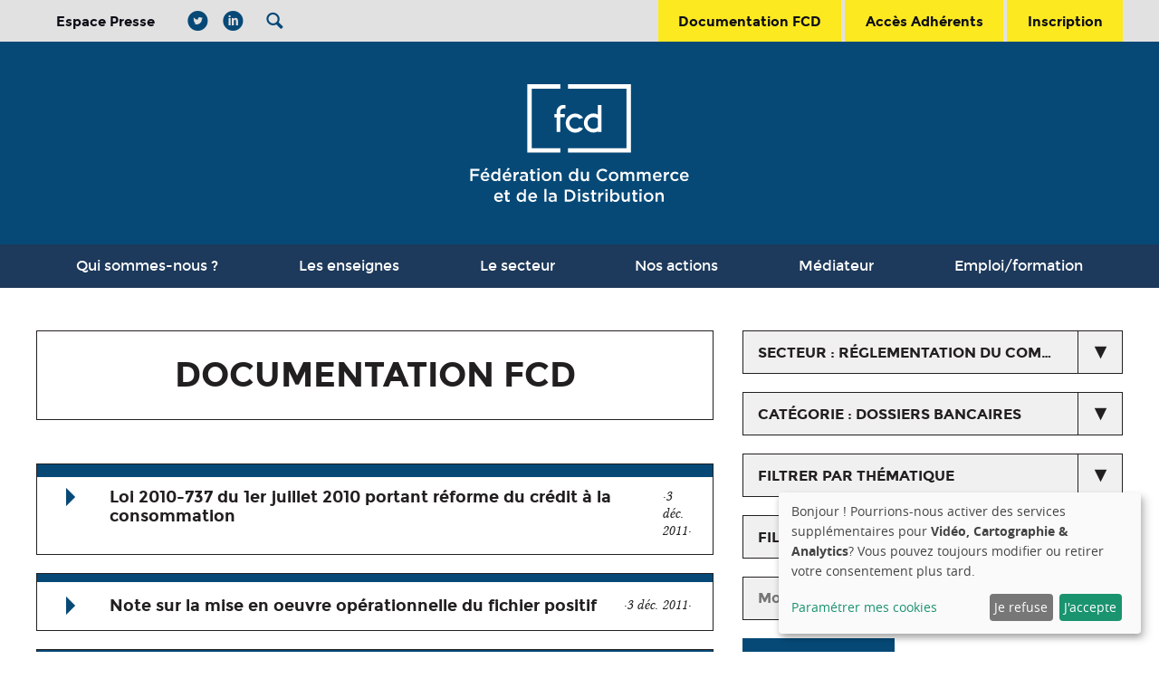

--- FILE ---
content_type: text/html; charset=utf-8
request_url: https://www.fcd.fr/documentation-fcd/?category=23&thematic=&year=&page=
body_size: 8248
content:



    


<!doctype html>
<html id="site-fcd" lang="fr" class="documentationbase_list two_columns
        
        documentation_list
        page_fcd_documentation
        

 documentation-list">

    <head>
        
        
        
        <title>Documentation FCD - FCD</title>
        <link rel="shortcut icon" href="/static/fcd/img/favicons/favicon.png" type="image/png" />
        <link rel="shortcut icon" href="/static/fcd/img/favicons/favicon.ico" type="image/vnd.microsoft.icon" />
        <link rel="apple-touch-icon" sizes="180x180" href="/static/djangobootstrap/img/favicons/apple-touch-icon.png">
        <link rel="icon" type="image/png" href="/static/fcd/img/favicons/favicon-32x32.png" sizes="32x32">
        <link rel="icon" type="image/png" href="/static/fcd/img/favicons/favicon-16x16.png" sizes="16x16">
        <link rel="manifest" href="/static/fcd/img/favicons/manifest.json">
        <link rel="mask-icon" href="/static/fcd/img/favicons/safari-pinned-tab.svg" color="#064977">
        <meta name="theme-color" content="#064977">
        <!--[if lte IE 9]><link rel="shortcut icon" type="image/x-icon" href="/static/fcd/img/favicons/favicon.ico" /><![endif]-->
        
<link rel="stylesheet" href="/static/CACHE/css/output.cc304adf4940.css" type="text/css" media="screen, projection" />


        <!--[if lt IE 9]><link href="/static/fcd/css/ie.css" media="screen, projection" rel="stylesheet" type="text/css" /><![endif]-->
        <meta name="viewport" content="width=device-width,initial-scale=1">
        <script src="https://google.com/recaptcha/api.js" async defer></script>

        
            <meta name="description" content="None"/>
            <meta name="keywords" content=""/>
        
        <script type="text/javascript">var html = document.getElementsByTagName('HTML')[0]; html.setAttribute('class', html.getAttribute('class')+' js');</script>
    </head>

    <body>

        
        
        
        

        
        

        
        

        
        
        
        

        
        
        <div id="page">

            <header id="header">
                
                <div class="wrapper">
                    <div id="topbar">
                        <div class="ctn">
                            
                                <div id="extrabar">
                                    <a id="presse" href="/presse/">Espace Presse</a>

                                    <nav id="social-links">
                                        
                                        <a href="https://twitter.com/FCDfrance" title="compte twitter"><i class="icon-twitter-circled"></i></a>
                                        <a href="https://fr.linkedin.com/company/fédération-du-commerce-et-de-la-distribution" title="compte linkedin"><i class="icon-linkedin-circled"></i></a>
                                    </nav>

                                    
                                    
                                        <nav id="search" class="navbar">
                                            <a class="toggle" title="afficher la recherche" gumby-trigger="#search > #recherche" href="#"><i class="icon-search"></i></a>
                                            



<div id="recherche" class="menu" itemscope itemtype="http://schema.org/WebSite">
    <meta itemprop="url" content="https://www.fcd.fr"/>
    <form method="get" action="/recherche/" itemprop="potentialAction" itemscope itemtype="http://schema.org/SearchAction">
        <meta itemprop="target" content="https://www.fcd.fr/recherche/?q={q}&model=all"/>
        <input itemprop="query-input" type="text" id="id_search" required placeholder="Recherche" name="q" value="" />
        <input type="hidden" id="id_search_model" name="model" value="all" />
        <button type="submit">Rechercher</button>
    </form>
</div>

                                        </nav>
                                    
                                    
                                </div>
                            
                            <nav id="usernav" class="navbar">
                                
                                    <a  class="go_docfcd" href="/documentation-fcd/">
                                        <i class="icon-doc-text-inv"></i><span>Documentation FCD</span>
                                    </a>
                                    <a class="login ajax-popup-link" href="/compte/se-connecter/?next=/documentation-fcd/?category=23&amp;thematic=&amp;year=&amp;page=&html_only=1">
                                        <i class="icon-user"></i><span>Accès Adhérents</span>
                                    </a>
                                    
                                        <a class="signup" href="/compte/inscription/">
                                            <i class="icon-pencil"></i><span>Inscription</span>
                                        </a>
                                    
                                
                            </nav>
                        </div>
                    </div>

                    <div id="logo_header">
                        <div class="ctn">
                            <a id="logo" href="/" title="Retour à l'accueil du site">
                                
                                <svg xmlns="http://www.w3.org/2000/svg" width="100%" height="100%" viewBox="0 0 171.7 92.5">
    <style>.a{fill:#FFF;}</style>
    <path d="M70.8 0v3.5H48.3v46.8h22.5v3.5H44.8V0H70.8zM76.8 0v3.5h46v46.8H76.8v3.5h49.5V0H76.8z" class="a"/>
    <path d="M0 66.6h7.1v1.5H1.7v2.6h4.8v1.5H1.7v3.9H0V66.6zM8.1 72.5c0 2.2 1.6 3.7 3.7 3.7 1.3 0 2.2-0.5 2.9-1.3l-1-0.9c-0.6 0.6-1.1 0.9-1.9 0.9 -1.1 0-1.9-0.7-2.1-1.8h5.3c0-0.2 0-0.3 0-0.5 0-2.1-1.2-3.8-3.4-3.8 -2 0-3.5 1.7-3.5 3.7V72.5M9.7 72c0.1-1.1 0.9-1.9 1.9-1.9 1.1 0 1.7 0.8 1.8 1.9H9.7zM10.9 68h1.2l1.7-1.6 -1.5-0.7L10.9 68zM16.3 72.5c0 2.4 1.6 3.7 3.3 3.7 1.2 0 1.9-0.6 2.4-1.3v1.2h1.6v-9.9h-1.6v3.8c-0.5-0.7-1.3-1.3-2.4-1.3 -1.7 0-3.3 1.3-3.3 3.7V72.5M22.1 72.5c0 1.4-1 2.3-2.1 2.3 -1.1 0-2.1-0.9-2.1-2.3v0c0-1.4 0.9-2.3 2.1-2.3 1.1 0 2.1 0.9 2.1 2.3V72.5M25.4 72.5c0 2.2 1.6 3.7 3.7 3.7 1.3 0 2.2-0.5 2.9-1.3l-1-0.9c-0.6 0.6-1.1 0.9-1.9 0.9 -1.1 0-1.9-0.7-2.1-1.8h5.3c0-0.2 0-0.3 0-0.5 0-2.1-1.2-3.8-3.4-3.8 -2 0-3.5 1.7-3.5 3.7V72.5M27 72c0.1-1.1 0.9-1.9 1.9-1.9 1.1 0 1.7 0.8 1.8 1.9H27zM28.2 68h1.2l1.7-1.6 -1.5-0.7L28.2 68zM34 76.1h1.6v-2.7c0-1.9 1-2.8 2.4-2.8h0.1v-1.7c-1.3-0.1-2.1 0.7-2.5 1.7v-1.6h-1.6V76.1zM38.9 74c0 1.4 1.2 2.2 2.5 2.2 1.1 0 1.8-0.5 2.3-1v0.9h1.6v-4.2c0-0.9-0.2-1.7-0.8-2.2 -0.5-0.5-1.3-0.8-2.4-0.8 -1.1 0-1.9 0.2-2.7 0.6l0.4 1.3c0.7-0.3 1.2-0.4 2-0.4 1.2 0 1.8 0.5 1.8 1.6v0.2c-0.6-0.2-1.1-0.3-1.9-0.3 -1.7 0-3 0.8-3 2.3V74M43.8 73.5c0 0.9-0.8 1.5-1.9 1.5 -0.8 0-1.4-0.4-1.4-1.1v0c0-0.7 0.6-1.2 1.7-1.2 0.7 0 1.2 0.1 1.6 0.3V73.5M47.5 74.1c0 1.6 0.9 2.1 2.1 2.1 0.6 0 1.1-0.1 1.5-0.4v-1.3c-0.3 0.2-0.7 0.2-1 0.2 -0.6 0-0.9-0.3-0.9-0.9v-3.5h1.9v-1.4h-1.9v-2h-1.6v2h-0.9v1.4h0.9V74.1M52.7 67.8h1.8v-1.6h-1.8V67.8zM52.8 76.1h1.6v-7.2h-1.6V76.1zM56.1 72.5c0 2 1.6 3.7 3.8 3.7 2.2 0 3.8-1.7 3.8-3.7v0c0-2-1.6-3.7-3.8-3.7 -2.2 0-3.8 1.7-3.8 3.7V72.5M62.1 72.5c0 1.2-0.8 2.3-2.2 2.3 -1.3 0-2.2-1-2.2-2.3v0c0-1.2 0.8-2.3 2.2-2.3 1.3 0 2.2 1 2.2 2.3V72.5M65.4 76.1H67v-4c0-1.1 0.7-1.8 1.6-1.8 1 0 1.5 0.6 1.5 1.7v4.1h1.6v-4.6c0-1.7-0.9-2.7-2.5-2.7 -1.1 0-1.8 0.6-2.2 1.2v-1.1h-1.6V76.1zM77.5 72.5c0 2.4 1.6 3.7 3.3 3.7 1.2 0 1.9-0.6 2.4-1.3v1.2h1.6v-9.9h-1.6v3.8c-0.5-0.7-1.3-1.3-2.4-1.3 -1.7 0-3.3 1.3-3.3 3.7V72.5M83.2 72.5c0 1.4-1 2.3-2.1 2.3 -1.1 0-2.1-0.9-2.1-2.3v0c0-1.4 0.9-2.3 2.1-2.3 1.1 0 2.1 0.9 2.1 2.3V72.5M86.9 73.5c0 1.7 0.9 2.8 2.5 2.8 1.1 0 1.8-0.6 2.2-1.3v1.1h1.7v-7.2h-1.7v4c0 1.1-0.7 1.8-1.6 1.8 -1 0-1.5-0.6-1.5-1.7v-4.1h-1.6V73.5M99.2 71.4c0 2.7 2.1 4.9 4.8 4.9 1.8 0 2.9-0.6 3.8-1.7l-1.1-1.1c-0.8 0.8-1.6 1.2-2.7 1.2 -1.8 0-3.1-1.5-3.1-3.4v0c0-1.9 1.3-3.3 3.1-3.3 1.1 0 1.9 0.5 2.7 1.2l1.1-1.2c-0.9-0.9-2-1.5-3.7-1.5 -2.9 0-4.9 2.2-4.9 4.9V71.4M108.9 72.5c0 2 1.6 3.7 3.8 3.7 2.2 0 3.8-1.7 3.8-3.7v0c0-2-1.6-3.7-3.8-3.7s-3.8 1.7-3.8 3.7V72.5M114.9 72.5c0 1.2-0.8 2.3-2.2 2.3 -1.3 0-2.2-1-2.2-2.3v0c0-1.2 0.8-2.3 2.2-2.3 1.3 0 2.2 1 2.2 2.3V72.5M118.2 76.1h1.6v-4c0-1.1 0.6-1.8 1.5-1.8s1.4 0.6 1.4 1.7v4.1h1.6v-4c0-1.2 0.6-1.8 1.5-1.8 0.9 0 1.5 0.6 1.5 1.7v4.1h1.6v-4.6c0-1.7-0.9-2.7-2.5-2.7 -1.1 0-1.8 0.5-2.4 1.3 -0.4-0.8-1.1-1.3-2.1-1.3 -1.1 0-1.7 0.6-2.2 1.2v-1.1h-1.6V76.1zM131.1 76.1h1.6v-4c0-1.1 0.6-1.8 1.5-1.8 0.9 0 1.4 0.6 1.4 1.7v4.1h1.6v-4c0-1.2 0.6-1.8 1.5-1.8 0.9 0 1.5 0.6 1.5 1.7v4.1h1.6v-4.6c0-1.7-0.9-2.7-2.5-2.7 -1.1 0-1.8 0.5-2.4 1.3 -0.4-0.8-1.1-1.3-2.1-1.3 -1.1 0-1.7 0.6-2.2 1.2v-1.1h-1.6V76.1zM143.6 72.5c0 2.2 1.6 3.7 3.7 3.7 1.3 0 2.2-0.5 2.9-1.3l-1-0.9c-0.6 0.6-1.1 0.9-1.9 0.9 -1.1 0-1.9-0.7-2.1-1.8h5.3c0-0.2 0-0.3 0-0.5 0-2.1-1.2-3.8-3.4-3.8 -2 0-3.5 1.7-3.5 3.7V72.5M145.2 72c0.1-1.1 0.9-1.9 1.9-1.9 1.1 0 1.7 0.8 1.8 1.9H145.2zM152.2 76.1h1.6v-2.7c0-1.9 1-2.8 2.4-2.8h0.1v-1.7c-1.3-0.1-2.1 0.7-2.5 1.7v-1.6h-1.6V76.1zM157.3 72.5c0 2 1.6 3.7 3.7 3.7 1.4 0 2.2-0.6 2.9-1.3l-1-1c-0.5 0.5-1.1 0.9-1.9 0.9 -1.3 0-2.1-1-2.1-2.3v0c0-1.2 0.9-2.3 2.1-2.3 0.8 0 1.3 0.4 1.8 0.9l1-1.1c-0.7-0.7-1.5-1.2-2.9-1.2 -2.2 0-3.7 1.7-3.7 3.7V72.5M164.8 72.5c0 2.2 1.6 3.7 3.7 3.7 1.3 0 2.2-0.5 2.9-1.3l-1-0.9c-0.6 0.6-1.1 0.9-1.9 0.9 -1.1 0-1.9-0.7-2.1-1.8h5.3c0-0.2 0-0.3 0-0.5 0-2.1-1.2-3.8-3.4-3.8 -2 0-3.5 1.7-3.5 3.7V72.5M166.4 72c0.1-1.1 0.9-1.9 1.9-1.9 1.1 0 1.7 0.8 1.8 1.9H166.4zM18.7 88.8c0 2.2 1.6 3.7 3.7 3.7 1.3 0 2.2-0.5 2.9-1.3L24.4 90.3c-0.6 0.6-1.1 0.9-1.9 0.9 -1.1 0-1.9-0.7-2.1-1.8h5.3c0-0.2 0-0.3 0-0.5 0-2.1-1.2-3.8-3.4-3.8 -2 0-3.5 1.7-3.5 3.7V88.8M20.3 88.3c0.1-1.1 0.9-1.9 1.9-1.9 1.1 0 1.7 0.8 1.8 1.9H20.3zM27.5 90.4c0 1.6 0.9 2.1 2.1 2.1 0.6 0 1.1-0.1 1.5-0.4v-1.3c-0.3 0.2-0.7 0.2-1 0.2 -0.6 0-0.9-0.3-0.9-0.9v-3.5h1.9V85.2h-1.9v-2h-1.6v2H26.6v1.4h0.9V90.4M36.4 88.8c0 2.4 1.6 3.7 3.3 3.7 1.2 0 1.9-0.6 2.4-1.3v1.2h1.6v-9.9H42.2v3.8c-0.5-0.7-1.3-1.3-2.4-1.3 -1.7 0-3.3 1.3-3.3 3.7V88.8M42.2 88.8c0 1.4-1 2.3-2.1 2.3 -1.1 0-2.1-0.9-2.1-2.3v0c0-1.4 0.9-2.3 2.1-2.3 1.1 0 2.1 0.9 2.1 2.3V88.8M45.5 88.8c0 2.2 1.6 3.7 3.7 3.7 1.3 0 2.2-0.5 2.9-1.3L51.2 90.3c-0.6 0.6-1.1 0.9-1.9 0.9 -1.1 0-1.9-0.7-2.1-1.8h5.3c0-0.2 0-0.3 0-0.5 0-2.1-1.2-3.8-3.4-3.8 -2 0-3.5 1.7-3.5 3.7V88.8M47.1 88.3c0.1-1.1 0.9-1.9 1.9-1.9 1.1 0 1.7 0.8 1.8 1.9H47.1zM58.3 92.3h1.6v-9.9h-1.6V92.3zM61.5 90.3c0 1.4 1.2 2.2 2.5 2.2 1.1 0 1.8-0.5 2.3-1v0.9h1.6v-4.2c0-0.9-0.2-1.7-0.8-2.2 -0.5-0.5-1.3-0.8-2.4-0.8 -1.1 0-1.9 0.2-2.7 0.6l0.4 1.3c0.7-0.3 1.2-0.4 2-0.4 1.2 0 1.8 0.5 1.8 1.6v0.2c-0.6-0.2-1.1-0.3-1.9-0.3 -1.7 0-3 0.8-3 2.3V90.3M66.4 89.8c0 0.9-0.8 1.5-1.9 1.5 -0.8 0-1.4-0.4-1.4-1.1V90.2c0-0.7 0.6-1.2 1.7-1.2 0.7 0 1.2 0.1 1.6 0.3V89.8M74.2 92.3h3.5c3 0 5-2.1 5-4.7v0c0-2.7-2.1-4.7-5-4.7H74.2V92.3zM77.7 84.4c2 0 3.3 1.4 3.3 3.2v0c0 1.9-1.3 3.2-3.3 3.2h-1.9v-6.4H77.7zM84.6 84.1h1.8v-1.6h-1.8V84.1zM84.7 92.3h1.6V85.2h-1.6V92.3zM87.8 91.4c0.9 0.7 2 1.1 3 1.1 1.5 0 2.7-0.7 2.7-2.2v0c0-1.3-1.2-1.8-2.2-2.1 -0.8-0.3-1.6-0.5-1.6-1v0c0-0.4 0.4-0.7 1-0.7 0.6 0 1.3 0.3 2 0.7l0.6-1.2c-0.8-0.5-1.7-0.8-2.6-0.8 -1.4 0-2.5 0.8-2.5 2.2v0c0 1.4 1.2 1.8 2.2 2.1 0.8 0.3 1.6 0.4 1.6 1v0c0 0.5-0.4 0.8-1.1 0.8 -0.7 0-1.6-0.3-2.3-0.9L87.8 91.4M95.5 90.4c0 1.6 0.9 2.1 2.1 2.1 0.6 0 1.1-0.1 1.5-0.4v-1.3c-0.3 0.2-0.6 0.2-1 0.2 -0.6 0-0.9-0.3-0.9-0.9v-3.5h1.9V85.2h-1.9v-2h-1.6v2h-0.9v1.4h0.9V90.4M100.7 92.3h1.6v-2.7c0-1.9 1-2.8 2.4-2.8h0.1v-1.7c-1.3-0.1-2.1 0.7-2.5 1.7V85.2h-1.6V92.3zM106.2 84.1h1.8v-1.6h-1.8V84.1zM106.3 92.3h1.6V85.2h-1.6V92.3zM111.7 91.2c0.5 0.7 1.2 1.3 2.4 1.3 1.7 0 3.3-1.3 3.3-3.7v0c0-2.4-1.6-3.7-3.3-3.7 -1.2 0-1.9 0.6-2.4 1.3v-3.9h-1.6v9.9h1.6V91.2M115.7 88.8c0 1.4-0.9 2.3-2 2.3 -1.1 0-2.1-0.9-2.1-2.3v0c0-1.4 1-2.3 2.1-2.3 1.1 0 2 0.9 2 2.3V88.8M119 89.7c0 1.7 0.9 2.8 2.5 2.8 1.1 0 1.8-0.6 2.2-1.3v1.1h1.7v-7.2h-1.7v4c0 1.1-0.7 1.8-1.6 1.8 -1 0-1.5-0.6-1.5-1.7v-4.1h-1.6V89.7M127.9 90.4c0 1.6 0.9 2.1 2.1 2.1 0.6 0 1.1-0.1 1.5-0.4v-1.3c-0.3 0.2-0.7 0.2-1 0.2 -0.6 0-0.9-0.3-0.9-0.9v-3.5h1.9V85.2h-1.9v-2h-1.6v2h-0.9v1.4h0.9V90.4M133 84.1h1.8v-1.6h-1.8V84.1zM133.1 92.3h1.6V85.2h-1.6V92.3zM136.4 88.8c0 2 1.6 3.7 3.8 3.7 2.2 0 3.8-1.7 3.8-3.7v0c0-2-1.6-3.7-3.8-3.7s-3.8 1.7-3.8 3.7V88.8M142.4 88.8c0 1.2-0.8 2.3-2.2 2.3 -1.3 0-2.2-1-2.2-2.3v0c0-1.2 0.8-2.3 2.2-2.3 1.3 0 2.2 1 2.2 2.3V88.8M145.7 92.3h1.6v-4c0-1.1 0.7-1.8 1.6-1.8 1 0 1.5 0.6 1.5 1.7v4.1h1.6v-4.6c0-1.7-0.9-2.7-2.5-2.7 -1.1 0-1.8 0.6-2.2 1.2V85.2h-1.6V92.3z" class="a"/>
    <path d="M103.2 37.6V16.3h-3v7.6c-1.1-0.6-2.2-0.9-3.4-0.9 -4.1 0-7.5 3.4-7.5 7.5 0 4.1 3.4 7.5 7.5 7.5 1.2 0 2.4-0.3 3.4-0.9v0.5H103.2zM96.8 35.1c-2.5 0-4.6-2-4.6-4.6 0-2.5 2-4.6 4.6-4.6 1.2 0 2.6 0.5 3.4 1.3v6.5C99.4 34.6 98.1 35.1 96.8 35.1M82.5 25.9c-2.5 0-4.6 2-4.6 4.6 0 2.5 2.1 4.6 4.6 4.6 1.3 0 2.4-0.5 3.2-1.3l3 1c-1.4 2-3.6 3.3-6.2 3.3 -4.1 0-7.5-3.4-7.5-7.5 0-4.2 3.4-7.5 7.5-7.5 2.6 0 4.8 1.3 6.2 3.3l-3 1C84.9 26.4 83.8 25.9 82.5 25.9M67.9 21.5c0-2.9 2.4-5.2 5.2-5.2h1.7v2.8h-1.7c-1.2 0-2.3 1-2.3 2.3v2h3.4v2.6h-3.4v11.5h-3V26.1h-1.7v-2.6h1.7V21.5" class="a"/>
</svg>

                            </a>
                        </div>
                    </div>

                    <div id="mainnav">
                        <div class="ctn">
                            <nav class="navbar">
                            
                                <a class="toggle nav" gumby-trigger="#mainnav #mainmenu" href="#"><i class="icon-menu"></i></a>
                                <div class="menu">
                                    <ul id="mainmenu" class="menu">
                                        
                                            


    <li class="child page_qui-sommes-nous">
        <a  href="/qui-sommes-nous/">Qui sommes-nous ?</a>
        
            
                <div class="dropdown">
            
                <ul>
                    


    <li class="child">
        <a  href="/qui-sommes-nous/equipe/">L&#39;équipe</a>
        
    </li>

    <li class="child page_regionalnews">
        <a  href="/qui-sommes-nous/fcd-regionales/">Les FCD Régionales</a>
        
    </li>

    <li class="child">
        <a  href="/qui-sommes-nous/fcd-bruxelles/">La FCD à Bruxelles</a>
        
    </li>

    <li class="child page_actualites">
        <a  href="/qui-sommes-nous/actualites-de-la-fcd/">Actualités de la FCD</a>
        
    </li>

    <li class="child">
        <a  href="/qui-sommes-nous/respec-du-droit-de-la-concurrence/">Respect du droit de la concurrence</a>
        
    </li>


                </ul>
            
                </div>
            
        
    </li>

    <li class="child">
        <a  href="/les-enseignes/">Les enseignes</a>
        
    </li>

    <li class="child">
        <a  href="/le-secteur/le-commerce-et-la-distribution/">Le secteur</a>
        
    </li>

    <li class="child">
        <a  href="/nos-actions/">Nos actions</a>
        
            
                <div class="dropdown">
            
                <ul>
                    


    <li class="child">
        <a  href="/nos-actions/distribution-responsable/">Une distribution responsable</a>
        
    </li>

    <li class="child">
        <a  href="/nos-actions/emploi-formation/">L&#39;emploi et la formation</a>
        
    </li>

    <li class="child">
        <a  href="/nos-actions/qualite-et-sante/">Qualité et santé</a>
        
    </li>

    <li class="child">
        <a  href="/nos-actions/fournisseurs-et-interprofessions/">Relations avec les fournisseurs et les interprofessions</a>
        
    </li>


                </ul>
            
                </div>
            
        
    </li>

    <li class="child page_mediator">
        <a target="_blank" href="https://mediateur.fcd.fr/">Médiateur</a>
        
    </li>

    <li class="child">
        <a  href="/emploi-formation/nos-metiers/">Emploi/formation</a>
        
            
                <div class="dropdown">
            
                <ul>
                    


    <li class="child page_metiers">
        <a  href="/emploi-formation/nos-metiers/">Nos métiers</a>
        
    </li>

    <li class="child">
        <a  href="/emploi-formation/horizons-commerce/">Horizons Commerce</a>
        
    </li>

    <li class="child">
        <a  href="/emploi-formation/ressources-orientation-formation-salons/">Ressources orientation, formation, salons...</a>
        
    </li>

    <li class="child">
        <a  href="/emploi-formation/nos-certifications/">Nos certifications</a>
        
    </li>

    <li class="child">
        <a  href="/emploi-formation/chiffres-observatoire/">Chiffres/Observatoire</a>
        
    </li>


                </ul>
            
                </div>
            
        
    </li>


                                        
                                    </ul>
                                </div>
                            
                            </nav>
                        </div>
                    </div>

                </div>
                
                
                    
                
            </header>

            <div id="principal">

                
                
                <div class="ctn">
                    
    <div id="main_content">
        <div class="ctn_content">
            
    <div id="content">
        
    
    
    <section class="bloc_documentation ">
        
            
            <header>
                <h1 id="documentation_title">
                    Documentation FCD
                    
                </h1>
            </header>
            
        
        


    




<div class="results">

    
        

        
    <ul class="list" id="documentation_results">
        
        
        <li>
            
    
<article class="documentation documentation_ctn " id="documentation_127">
    <h2>
        <div>
            
                
                    Loi 2010-737 du 1er juillet 2010 portant réforme du crédit à la consommation
                
            
        </div>
        
            <time pubdate datetime="2011-12-03T00:00:00+01:00" title="publié le 3 décembre 2011">3 déc. 2011</time>
        
    </h2>

    <div class="files_and_comment_ctn">

        <div class="files_list_ctn">

            

            
                <ul>
                
                    <li>
                        
                        <a href="/media/filer_public/b6/da/b6daabb6-adb9-4a83-b454-c05857bb2c84/328_loi_2010-737creditconso01072010.pdf" download="328_Loi 2010-737creditconso01072010.pdf">328_Loi 2010-737creditconso01072010.pdf</a>
                        <br />
                        <span>(696,2 Kio)</span>&nbsp;
                        <i class="icon-download"></i> <a href="/media/filer_public/b6/da/b6daabb6-adb9-4a83-b454-c05857bb2c84/328_loi_2010-737creditconso01072010.pdf" download="328_Loi 2010-737creditconso01072010.pdf">Télécharger</a>
                    </li>
                

                
                </ul>
            

            
            <p class="pubdate">Date de publication :
            <time pubdate datetime="2011-12-03T00:00:00+01:00">
                3 décembre 2011
            </time>
            </p>
            
            
        </div>

        

    </div>

</article>


        </li>
        
        
        
        <li>
            
    
<article class="documentation documentation_ctn " id="documentation_131">
    <h2>
        <div>
            
                
                    Note sur la mise en oeuvre opérationnelle du fichier positif
                
            
        </div>
        
            <time pubdate datetime="2011-12-03T00:00:00+01:00" title="publié le 3 décembre 2011">3 déc. 2011</time>
        
    </h2>

    <div class="files_and_comment_ctn">

        <div class="files_list_ctn">

            

            
                <ul>
                
                    <li>
                        
                        <a href="/media/filer_public/f6/42/f6429c5f-ac8c-498d-950e-419389da69b6/332_doc5.pdf" download="332_Doc5.pdf">332_Doc5.pdf</a>
                        <br />
                        <span>(96,7 Kio)</span>&nbsp;
                        <i class="icon-download"></i> <a href="/media/filer_public/f6/42/f6429c5f-ac8c-498d-950e-419389da69b6/332_doc5.pdf" download="332_Doc5.pdf">Télécharger</a>
                    </li>
                

                
                </ul>
            

            
            <p class="pubdate">Date de publication :
            <time pubdate datetime="2011-12-03T00:00:00+01:00">
                3 décembre 2011
            </time>
            </p>
            
            
        </div>

        

    </div>

</article>


        </li>
        
        
        
        <li>
            
    
<article class="documentation documentation_ctn " id="documentation_133">
    <h2>
        <div>
            
                
                    Communiqué de presse du 22 avril 2009
                
            
        </div>
        
            <time pubdate datetime="2011-12-03T00:00:00+01:00" title="publié le 3 décembre 2011">3 déc. 2011</time>
        
    </h2>

    <div class="files_and_comment_ctn">

        <div class="files_list_ctn">

            

            
                <ul>
                
                    <li>
                        
                        <a href="/media/filer_public/50/f9/50f9066b-3638-4120-b698-f27739dbba94/334_doc6.pdf" download="334_Doc6.pdf">334_Doc6.pdf</a>
                        <br />
                        <span>(104,8 Kio)</span>&nbsp;
                        <i class="icon-download"></i> <a href="/media/filer_public/50/f9/50f9066b-3638-4120-b698-f27739dbba94/334_doc6.pdf" download="334_Doc6.pdf">Télécharger</a>
                    </li>
                

                
                </ul>
            

            
            <p class="pubdate">Date de publication :
            <time pubdate datetime="2011-12-03T00:00:00+01:00">
                3 décembre 2011
            </time>
            </p>
            
            
        </div>

        

    </div>

</article>


        </li>
        
        
        
        <li>
            
    
<article class="documentation documentation_ctn " id="documentation_134">
    <h2>
        <div>
            
                
                    Charte entre la Commission Nationale des Titres-Restaurant et les enseignes, mars 2010
                
            
        </div>
        
            <time pubdate datetime="2011-12-03T00:00:00+01:00" title="publié le 3 décembre 2011">3 déc. 2011</time>
        
    </h2>

    <div class="files_and_comment_ctn">

        <div class="files_list_ctn">

            

            
                <ul>
                
                    <li>
                        
                        <a href="/media/filer_public/bc/cd/bccd5a19-3c28-4863-908a-cdad93e8f003/335_chartecntr260110.pdf" download="335_CharteCNTR260110.pdf">335_CharteCNTR260110.pdf</a>
                        <br />
                        <span>(187,8 Kio)</span>&nbsp;
                        <i class="icon-download"></i> <a href="/media/filer_public/bc/cd/bccd5a19-3c28-4863-908a-cdad93e8f003/335_chartecntr260110.pdf" download="335_CharteCNTR260110.pdf">Télécharger</a>
                    </li>
                

                
                </ul>
            

            
            <p class="pubdate">Date de publication :
            <time pubdate datetime="2011-12-03T00:00:00+01:00">
                3 décembre 2011
            </time>
            </p>
            
            
        </div>

        

    </div>

</article>


        </li>
        
        
        
        <li>
            
    
<article class="documentation documentation_ctn " id="documentation_141">
    <h2>
        <div>
            
                
                    Ordonnance de transposition
                
            
        </div>
        
            <time pubdate datetime="2011-12-03T00:00:00+01:00" title="publié le 3 décembre 2011">3 déc. 2011</time>
        
    </h2>

    <div class="files_and_comment_ctn">

        <div class="files_list_ctn">

            

            
                <ul>
                
                    <li>
                        
                        <a href="/media/filer_public/80/8b/808b9a40-e9b7-47b0-8cca-a9509efdf1cc/342_directive_2007-64-ce_services_de_paiement.pdf" download="342_Directive 2007-64-CE services de paiement.pdf">342_Directive 2007-64-CE services de paiement.pdf</a>
                        <br />
                        <span>(245,8 Kio)</span>&nbsp;
                        <i class="icon-download"></i> <a href="/media/filer_public/80/8b/808b9a40-e9b7-47b0-8cca-a9509efdf1cc/342_directive_2007-64-ce_services_de_paiement.pdf" download="342_Directive 2007-64-CE services de paiement.pdf">Télécharger</a>
                    </li>
                
                    <li>
                        
                        <a href="/media/filer_public/c1/9e/c19e7fc3-b127-4641-8795-54d4a5bb7d4e/343_texteordonnancedspjorf.pdf" download="343_TexteOrdonnanceDSPJORF.pdf">343_TexteOrdonnanceDSPJORF.pdf</a>
                        <br />
                        <span>(654,0 Kio)</span>&nbsp;
                        <i class="icon-download"></i> <a href="/media/filer_public/c1/9e/c19e7fc3-b127-4641-8795-54d4a5bb7d4e/343_texteordonnancedspjorf.pdf" download="343_TexteOrdonnanceDSPJORF.pdf">Télécharger</a>
                    </li>
                
                    <li>
                        
                        <a href="/media/filer_public/cc/46/cc46a97c-a6a7-4485-88df-d5a9fea1c8d3/344_rapportordonnancedspjorf.pdf" download="344_RapportOrdonnanceDSPJORF.pdf">344_RapportOrdonnanceDSPJORF.pdf</a>
                        <br />
                        <span>(137,9 Kio)</span>&nbsp;
                        <i class="icon-download"></i> <a href="/media/filer_public/cc/46/cc46a97c-a6a7-4485-88df-d5a9fea1c8d3/344_rapportordonnancedspjorf.pdf" download="344_RapportOrdonnanceDSPJORF.pdf">Télécharger</a>
                    </li>
                
                    <li>
                        
                        <a href="/media/filer_public/ad/7d/ad7dbdaf-8109-4ebf-b9a7-2e576db1e8cb/345_avisautoritedelaconcurrence.pdf" download="345_AvisAutoritedelaConcurrence.pdf">345_AvisAutoritedelaConcurrence.pdf</a>
                        <br />
                        <span>(576,9 Kio)</span>&nbsp;
                        <i class="icon-download"></i> <a href="/media/filer_public/ad/7d/ad7dbdaf-8109-4ebf-b9a7-2e576db1e8cb/345_avisautoritedelaconcurrence.pdf" download="345_AvisAutoritedelaConcurrence.pdf">Télécharger</a>
                    </li>
                

                
                    <li>
                        <a href="/documentation-fcd/182-ordonnance-de-transposition-141.zip" download="182-ordonnance-de-transposition-141.zip">Télécharger tous les fichiers</a><br />
                        <span>(4 fichiers)</span>&nbsp;
                        <i class="icon-download"></i> <a href="/documentation-fcd/182-ordonnance-de-transposition-141.zip" download="182-ordonnance-de-transposition-141.zip">Télécharger</a>
                    </li>
                
                </ul>
            

            
            <p class="pubdate">Date de publication :
            <time pubdate datetime="2011-12-03T00:00:00+01:00">
                3 décembre 2011
            </time>
            </p>
            
            
        </div>

        

    </div>

</article>


        </li>
        
        
        
        <li>
            
    
<article class="documentation documentation_ctn " id="documentation_143">
    <h2>
        <div>
            
                
                    Rapport annuel de l&#39;OSCP
                
            
        </div>
        
            <time pubdate datetime="2011-12-03T00:00:00+01:00" title="publié le 3 décembre 2011">3 déc. 2011</time>
        
    </h2>

    <div class="files_and_comment_ctn">

        <div class="files_list_ctn">

            

            
                <ul>
                
                    <li>
                        
                        <a href="/media/filer_public/7c/bb/7cbba563-9896-4074-adb7-d6b20f0b6315/347_rap_oscp_2009.pdf" download="347_rap_OSCP_2009.pdf">347_rap_OSCP_2009.pdf</a>
                        <br />
                        <span>(1,1 Mio)</span>&nbsp;
                        <i class="icon-download"></i> <a href="/media/filer_public/7c/bb/7cbba563-9896-4074-adb7-d6b20f0b6315/347_rap_oscp_2009.pdf" download="347_rap_OSCP_2009.pdf">Télécharger</a>
                    </li>
                

                
                </ul>
            

            
            <p class="pubdate">Date de publication :
            <time pubdate datetime="2011-12-03T00:00:00+01:00">
                3 décembre 2011
            </time>
            </p>
            
            
        </div>

        

    </div>

</article>


        </li>
        
        
        
        <li>
            
    
<article class="documentation documentation_ctn " id="documentation_144">
    <h2>
        <div>
            
                
                    Enquête sectorielle de la Commission européenne sur les cartes bancaires : position/réponse de la FCD au rapport préliminaire (juin 2006)
                
            
        </div>
        
            <time pubdate datetime="2011-12-03T00:00:00+01:00" title="publié le 3 décembre 2011">3 déc. 2011</time>
        
    </h2>

    <div class="files_and_comment_ctn">

        <div class="files_list_ctn">

            

            
                <ul>
                
                    <li>
                        
                        <a href="/media/filer_public/70/a8/70a8376e-5cf7-47c2-8d16-4a660197bb01/348_reponse_fcd_juin_2006-1.pdf" download="348_Reponse_FCD_juin_2006-1.pdf">348_Reponse_FCD_juin_2006-1.pdf</a>
                        <br />
                        <span>(33,9 Kio)</span>&nbsp;
                        <i class="icon-download"></i> <a href="/media/filer_public/70/a8/70a8376e-5cf7-47c2-8d16-4a660197bb01/348_reponse_fcd_juin_2006-1.pdf" download="348_Reponse_FCD_juin_2006-1.pdf">Télécharger</a>
                    </li>
                

                
                </ul>
            

            
            <p class="pubdate">Date de publication :
            <time pubdate datetime="2011-12-03T00:00:00+01:00">
                3 décembre 2011
            </time>
            </p>
            
            
        </div>

        

    </div>

</article>


        </li>
        
        
        
        <li>
            
    
<article class="documentation documentation_ctn " id="documentation_146">
    <h2>
        <div>
            
                
                    Communication de la Commission Européenne sur les places de marchés électroniques
                
            
        </div>
        
            <time pubdate datetime="2011-12-03T00:00:00+01:00" title="publié le 3 décembre 2011">3 déc. 2011</time>
        
    </h2>

    <div class="files_and_comment_ctn">

        <div class="files_list_ctn">

            

            
                <ul>
                
                    <li>
                        
                        <a href="/media/filer_public/32/af/32af5949-c2ac-4bff-807f-a398990f78dc/350_communication_dg_entreprise_juillet_4.pdf" download="350_communication_dg_entreprise_juillet_4.pdf">350_communication_dg_entreprise_juillet_4.pdf</a>
                        <br />
                        <span>(161,7 Kio)</span>&nbsp;
                        <i class="icon-download"></i> <a href="/media/filer_public/32/af/32af5949-c2ac-4bff-807f-a398990f78dc/350_communication_dg_entreprise_juillet_4.pdf" download="350_communication_dg_entreprise_juillet_4.pdf">Télécharger</a>
                    </li>
                

                
                </ul>
            

            
            <p class="pubdate">Date de publication :
            <time pubdate datetime="2011-12-03T00:00:00+01:00">
                3 décembre 2011
            </time>
            </p>
            
            
        </div>

        

    </div>

</article>


        </li>
        
        
        
        <li>
            
    
<article class="documentation documentation_ctn " id="documentation_148">
    <h2>
        <div>
            
                
                    Position FCD sur la communication de la Commission Européenne
                
            
        </div>
        
            <time pubdate datetime="2011-12-03T00:00:00+01:00" title="publié le 3 décembre 2011">3 déc. 2011</time>
        
    </h2>

    <div class="files_and_comment_ctn">

        <div class="files_list_ctn">

            

            
                <ul>
                
                    <li>
                        
                        <a href="/media/filer_public/1f/59/1f593616-d812-4867-8d5b-81e70ad8a303/352_position_fcd_octob_4.docx" download="352_Position_FCD_octob_4.docx">352_Position_FCD_octob_4.docx</a>
                        <br />
                        <span>(13,6 Kio)</span>&nbsp;
                        <i class="icon-download"></i> <a href="/media/filer_public/1f/59/1f593616-d812-4867-8d5b-81e70ad8a303/352_position_fcd_octob_4.docx" download="352_Position_FCD_octob_4.docx">Télécharger</a>
                    </li>
                

                
                </ul>
            

            
            <p class="pubdate">Date de publication :
            <time pubdate datetime="2011-12-03T00:00:00+01:00">
                3 décembre 2011
            </time>
            </p>
            
            
        </div>

        

    </div>

</article>


        </li>
        
        
    </ul>


        
    

    

</div>


    </section>
    

    </div>

        </div>
    </div>
    <aside id="sidebar">
        
    <header >
        <h1 id="_title">
            Documentation FCD
            
        </h1>
    </header>
    <form action="/documentation-fcd/" method="GET">
        
            
                <div id="_treecategories_lvl1" class="fake_select">
                    <a class="js_show" href="#" data-switch="#_treecategories_lvl1" data-switch-class="opened">
                        
                            secteur : Réglementation du commerce
                        
                    </a>
                    <ul class="js_hide">
                        
                            
                            <li><a href="/documentation-fcd/?year=&sector=&category=&thematic=&page=1">voir tous les secteurs</a></li>
                        
                        
                            <li >
                                
                                <a href="/documentation-fcd/?year=&sector=1&category=&thematic=&page=1">Affaires Sociales</a>
                            </li>
                        
                            <li >
                                
                                <a href="/documentation-fcd/?year=&sector=2&category=&thematic=&page=1">Développement durable</a>
                            </li>
                        
                            <li >
                                
                                <a href="/documentation-fcd/?year=&sector=3&category=&thematic=&page=1">Divers</a>
                            </li>
                        
                            <li >
                                
                                <a href="/documentation-fcd/?year=&sector=4&category=&thematic=&page=1">Europe</a>
                            </li>
                        
                            <li >
                                
                                <a href="/documentation-fcd/?year=&sector=5&category=&thematic=&page=1">Filières agricoles</a>
                            </li>
                        
                            <li >
                                
                                <a href="/documentation-fcd/?year=&sector=6&category=&thematic=&page=1">Pouvoir d&#39;achat</a>
                            </li>
                        
                            <li >
                                
                                <a href="/documentation-fcd/?year=&sector=7&category=&thematic=&page=1">Qualité alimentaire et non alimentaire</a>
                            </li>
                        
                            <li class="active">
                                
                                <a href="/documentation-fcd/?year=&sector=8&category=&thematic=&page=1">Réglementation du commerce</a>
                            </li>
                        
                            <li >
                                
                                <a href="/documentation-fcd/?year=&sector=9&category=&thematic=&page=1">Solidarité</a>
                            </li>
                        
                            <li >
                                
                                <a href="/documentation-fcd/?year=&sector=154&category=&thematic=&page=1">Note de conjoncture</a>
                            </li>
                        
                            <li >
                                
                                <a href="/documentation-fcd/?year=&sector=157&category=&thematic=&page=1">Conjoncture dans le commerce - Novembre 2024</a>
                            </li>
                        
                            <li >
                                
                                <a href="/documentation-fcd/?year=&sector=158&category=&thematic=&page=1">Critères microbiologiques applicables à partir de 202( aux activités de fabrication, préparation, découpe ou simple manipulation de denrées nues en rayon &quot;à la coupe&quot; et en atelier en magasin</a>
                            </li>
                        
                            <li >
                                
                                <a href="/documentation-fcd/?year=&sector=159&category=&thematic=&page=1">Critères microbiologiques applicables à partir de 2025 aux marques de  distributeurs, marques premiers prix et matières premières dans leur conditionnement initial industriel</a>
                            </li>
                        
                            <li >
                                
                                <a href="/documentation-fcd/?year=&sector=160&category=&thematic=&page=1">Critères microbiologiques applicables à partir de 2025 aux marques de  distributeurs, marques premiers prix et matières premières dans leur conditionnement initial industriel</a>
                            </li>
                        
                            <li >
                                
                                <a href="/documentation-fcd/?year=&sector=161&category=&thematic=&page=1">Critères microbiologiques applicables à partir de 2025 aux marques de  distributeurs, marques premiers prix et matières premières dans leur conditionnement initial industriel</a>
                            </li>
                        
                            <li >
                                
                                <a href="/documentation-fcd/?year=&sector=162&category=&thematic=&page=1">Critères microbiologiques applicables à partir de 2025 aux marques de  distributeurs, marques premiers prix et matières premières dans leur conditionnement initial industriel</a>
                            </li>
                        
                            <li >
                                
                                <a href="/documentation-fcd/?year=&sector=163&category=&thematic=&page=1">Critères microbiologiques applicables à partir de 2025 aux marques de  distributeurs, marques premiers prix et matières premières dans leur conditionnement initial industriel</a>
                            </li>
                        
                    </ul>
                    <input type="hidden" name="sector" value="8" />
                </div>
            
        
            
                <div id="_treecategories_lvl2" class="fake_select">
                    <a class="js_show" href="#" data-switch="#_treecategories_lvl2" data-switch-class="opened">
                        
                            catégorie : Dossiers bancaires
                        
                    </a>
                    <ul class="js_hide">
                        
                            
                            <li><a href="/documentation-fcd/?year=&category=&thematic=&page=1">voir toutes les catégories</a></li>
                        
                        
                            <li >
                                
                                <a href="/documentation-fcd/?year=&category=21&thematic=&page=1">Concurrence et Consommation</a>
                            </li>
                        
                            <li >
                                
                                <a href="/documentation-fcd/?year=&category=22&thematic=&page=1">Consommation</a>
                            </li>
                        
                            <li class="active">
                                
                                <a href="/documentation-fcd/?year=&category=23&thematic=&page=1">Dossiers bancaires</a>
                            </li>
                        
                            <li >
                                
                                <a href="/documentation-fcd/?year=&category=24&thematic=&page=1">Fiscalité</a>
                            </li>
                        
                            <li >
                                
                                <a href="/documentation-fcd/?year=&category=25&thematic=&page=1">Parapharmacie</a>
                            </li>
                        
                            <li >
                                
                                <a href="/documentation-fcd/?year=&category=26&thematic=&page=1">Relations interprofessionnelles agricoles</a>
                            </li>
                        
                            <li >
                                
                                <a href="/documentation-fcd/?year=&category=27&thematic=&page=1">Urbanisme</a>
                            </li>
                        
                    </ul>
                    <input type="hidden" name="category" value="23" />
                </div>
            
        
            
                <div id="_treecategories_lvl3" class="fake_select">
                    <a class="js_show" href="#" data-switch="#_treecategories_lvl3" data-switch-class="opened">
                        
                            
                                Filtrer par thématique
                            
                        
                    </a>
                    <ul class="js_hide">
                        
                        
                            <li >
                                
                                <a href="/documentation-fcd/?category=23&year=&thematic=98&page=1">Cartes bancaires</a>
                            </li>
                        
                            <li >
                                
                                <a href="/documentation-fcd/?category=23&year=&thematic=99&page=1">Crédit à la consommation</a>
                            </li>
                        
                            <li >
                                
                                <a href="/documentation-fcd/?category=23&year=&thematic=100&page=1">Directive sur les services de paiement</a>
                            </li>
                        
                            <li >
                                
                                <a href="/documentation-fcd/?category=23&year=&thematic=101&page=1">Enchères inversées</a>
                            </li>
                        
                            <li >
                                
                                <a href="/documentation-fcd/?category=23&year=&thematic=102&page=1">SEPA (Single Euro Payment Area- Espace unique de paiement en euros)</a>
                            </li>
                        
                            <li >
                                
                                <a href="/documentation-fcd/?category=23&year=&thematic=103&page=1">Titres - restaurant</a>
                            </li>
                        
                    </ul>
                    <input type="hidden" name="thematic" value="" />
                </div>
            
        

        


    
        <div id="_date_filter_year" class="fake_select">
            <a class="js_show" href="#" data-switch="#_date_filter_year" data-switch-class="opened">Filtrer par année</a>
            <ul class="js_hide">
                
                
                    <li >
                        
                        <a href="?category=23&thematic=&year=2025&page=">2025</a>
                    </li>
                
                    <li >
                        
                        <a href="?category=23&thematic=&year=2024&page=">2024</a>
                    </li>
                
                    <li >
                        
                        <a href="?category=23&thematic=&year=2023&page=">2023</a>
                    </li>
                
                    <li >
                        
                        <a href="?category=23&thematic=&year=2022&page=">2022</a>
                    </li>
                
                    <li >
                        
                        <a href="?category=23&thematic=&year=2021&page=">2021</a>
                    </li>
                
                    <li >
                        
                        <a href="?category=23&thematic=&year=2020&page=">2020</a>
                    </li>
                
                    <li >
                        
                        <a href="?category=23&thematic=&year=2019&page=">2019</a>
                    </li>
                
                    <li >
                        
                        <a href="?category=23&thematic=&year=2018&page=">2018</a>
                    </li>
                
                    <li >
                        
                        <a href="?category=23&thematic=&year=2017&page=">2017</a>
                    </li>
                
                    <li >
                        
                        <a href="?category=23&thematic=&year=2016&page=">2016</a>
                    </li>
                
                    <li >
                        
                        <a href="?category=23&thematic=&year=2015&page=">2015</a>
                    </li>
                
                    <li >
                        
                        <a href="?category=23&thematic=&year=2014&page=">2014</a>
                    </li>
                
                    <li >
                        
                        <a href="?category=23&thematic=&year=2013&page=">2013</a>
                    </li>
                
                    <li >
                        
                        <a href="?category=23&thematic=&year=2012&page=">2012</a>
                    </li>
                
                    <li >
                        
                        <a href="?category=23&thematic=&year=2011&page=">2011</a>
                    </li>
                
            </ul>
            <input type="hidden" name="year" value="" />
        </div>
    


    


        <input type="text" name="q" placeholder="Mots clés !" value="" />
        <div class="buttons">
            <a title="réinitialiser tous les champs de recherche" href="/documentation-fcd/" class="button submit action secondaryAction">Annuler</a>
            <button class="primaryAction" type="submit">Rechercher</button>
        </div>
    </form>

    </aside>

                </div>

                
                

                <p id="toplink" class="skiplink toplink"><a title="Haut de page" href="#" gumby-goto="[data-target='header']" gumby-duration="1000">Haut de page</a></p>
            </div>


            
            <footer id="footer">
                <div class="ctn">
                    <div class="legals">

<nav class="comp__toc menu"
    
        aria-label="Pied de page"
    
    
        role="navigation"
    
>
    
    
    
        
        
            <ul>
                


    <li class="child descendant page_legals">
        <a  href="/p/mentions-legales/">Mentions légales</a>
        
    </li>

    <li class="child descendant">
        <a  href="/p/politique-de-confidentialite/">Politique de confidentialité</a>
        
    </li>


            </ul>
        

        
    
    
</nav>
</div>

<div class="adress">
<p style="text-align: center;">FCD - 12, rue Euler 75008 Paris - <span class="txt_12 grey_dark">Tèl. 01 44 43 99 00 - Fax 01 47 20 53 53</span></p>
</div>
                    
                    <p class="edit_gdpr_consent" >
                        <button onClick="return klaro.show(klaroConfig, true)">Gérer vos cookies</button>
                    </p>
                    
                </div>
            </footer>
            

        </div>

        
        
        
<script type="text/javascript" src="/static/CACHE/js/output.cde67706df97.js"></script>


        
            
  <script data-name="matomo" type="text/plain"
                    data-type="text/javascript">
    var _paq = _paq || [];
    _paq.push(['trackPageView']);
    _paq.push(['enableLinkTracking']);
    (function() {
      var u="https://stats.webu.coop/";
      _paq.push(['setTrackerUrl', u+'piwik.php']);
      _paq.push(['setSiteId', 56]);
      var d=document, g=d.createElement('script'), s=d.getElementsByTagName('script')[0];
      g.type='text/javascript'; g.async=true; g.defer=true; g.src=u+'piwik.js'; s.parentNode.insertBefore(g,s);
    })();
  </script>
  <noscript><p><img data-name="matomo"
                    data-src="https://stats.webu.coop/piwik.php?idsite=56" style="border:0;" alt="" /></p></noscript>


        
        
        <script type="text/javascript">
            $('#documentation_results li h2').on('click', function(){
                $(this.parentNode).toggleClass('active');
            });
        </script>
    

    </body>
</html>


--- FILE ---
content_type: text/css
request_url: https://www.fcd.fr/static/CACHE/css/output.cc304adf4940.css
body_size: 63360
content:
/* Magnific Popup CSS */
.mfp-bg {
  top: 0;
  left: 0;
  width: 100%;
  height: 100%;
  z-index: 1042;
  overflow: hidden;
  position: fixed;
  background: #0b0b0b;
  opacity: 0.8;
  filter: alpha(opacity=80); }

.mfp-wrap {
  top: 0;
  left: 0;
  width: 100%;
  height: 100%;
  z-index: 1043;
  position: fixed;
  outline: none !important;
  -webkit-backface-visibility: hidden; }

.mfp-container {
  text-align: center;
  position: absolute;
  width: 100%;
  height: 100%;
  left: 0;
  top: 0;
  padding: 0 8px;
  -webkit-box-sizing: border-box;
  -moz-box-sizing: border-box;
  box-sizing: border-box; }

.mfp-container:before {
  content: '';
  display: inline-block;
  height: 100%;
  vertical-align: middle; }

.mfp-align-top .mfp-container:before {
  display: none; }

.mfp-content {
  position: relative;
  display: inline-block;
  vertical-align: middle;
  margin: 0 auto;
  text-align: left;
  z-index: 1045; }

.mfp-inline-holder .mfp-content, .mfp-ajax-holder .mfp-content {
  width: 100%;
  cursor: auto; }

.mfp-ajax-cur {
  cursor: progress; }

.mfp-zoom-out-cur, .mfp-zoom-out-cur .mfp-image-holder .mfp-close {
  cursor: -moz-zoom-out;
  cursor: -webkit-zoom-out;
  cursor: zoom-out; }

.mfp-zoom {
  cursor: pointer;
  cursor: -webkit-zoom-in;
  cursor: -moz-zoom-in;
  cursor: zoom-in; }

.mfp-auto-cursor .mfp-content {
  cursor: auto; }

.mfp-close, .mfp-arrow, .mfp-preloader, .mfp-counter {
  -webkit-user-select: none;
  -moz-user-select: none;
  user-select: none; }

.mfp-loading.mfp-figure {
  display: none; }

.mfp-hide {
  display: none !important; }

.mfp-preloader {
  color: #cccccc;
  position: absolute;
  top: 50%;
  width: auto;
  text-align: center;
  margin-top: -0.8em;
  left: 8px;
  right: 8px;
  z-index: 1044; }
  .mfp-preloader a {
    color: #cccccc; }
    .mfp-preloader a:hover {
      color: white; }

.mfp-s-ready .mfp-preloader {
  display: none; }

.mfp-s-error .mfp-content {
  display: none; }

button.mfp-close, button.mfp-arrow {
  overflow: visible;
  cursor: pointer;
  background: transparent;
  border: 0;
  -webkit-appearance: none;
  display: block;
  outline: none;
  padding: 0;
  z-index: 1046;
  -webkit-box-shadow: none;
  box-shadow: none; }
button::-moz-focus-inner {
  padding: 0;
  border: 0; }

.mfp-close {
  width: 44px;
  height: 44px;
  line-height: 44px;
  position: absolute;
  right: 0;
  top: 0;
  text-decoration: none;
  text-align: center;
  opacity: 0.65;
  filter: alpha(opacity=65);
  padding: 0 0 18px 10px;
  color: white;
  font-style: normal;
  font-size: 28px;
  font-family: Arial, Baskerville, monospace; }
  .mfp-close:hover, .mfp-close:focus {
    opacity: 1;
    filter: alpha(opacity=100); }
  .mfp-close:active {
    top: 1px; }

.mfp-close-btn-in .mfp-close {
  color: #333333; }

.mfp-image-holder .mfp-close, .mfp-iframe-holder .mfp-close {
  color: white;
  right: -6px;
  text-align: right;
  padding-right: 6px;
  width: 100%; }

.mfp-counter {
  position: absolute;
  top: 0;
  right: 0;
  color: #cccccc;
  font-size: 12px;
  line-height: 18px; }

.mfp-arrow {
  position: absolute;
  opacity: 0.65;
  filter: alpha(opacity=65);
  margin: 0;
  top: 50%;
  margin-top: -55px;
  padding: 0;
  width: 90px;
  height: 110px;
  -webkit-tap-highlight-color: rgba(0, 0, 0, 0); }
  .mfp-arrow:active {
    margin-top: -54px; }
  .mfp-arrow:hover, .mfp-arrow:focus {
    opacity: 1;
    filter: alpha(opacity=100); }
  .mfp-arrow:before, .mfp-arrow:after, .mfp-arrow .mfp-b, .mfp-arrow .mfp-a {
    content: '';
    display: block;
    width: 0;
    height: 0;
    position: absolute;
    left: 0;
    top: 0;
    margin-top: 35px;
    margin-left: 35px;
    border: medium inset transparent; }
  .mfp-arrow:after, .mfp-arrow .mfp-a {
    border-top-width: 13px;
    border-bottom-width: 13px;
    top: 8px; }
  .mfp-arrow:before, .mfp-arrow .mfp-b {
    border-top-width: 21px;
    border-bottom-width: 21px;
    opacity: 0.7; }

.mfp-arrow-left {
  left: 0; }
  .mfp-arrow-left:after, .mfp-arrow-left .mfp-a {
    border-right: 17px solid white;
    margin-left: 31px; }
  .mfp-arrow-left:before, .mfp-arrow-left .mfp-b {
    margin-left: 25px;
    border-right: 27px solid #3f3f3f; }

.mfp-arrow-right {
  right: 0; }
  .mfp-arrow-right:after, .mfp-arrow-right .mfp-a {
    border-left: 17px solid white;
    margin-left: 39px; }
  .mfp-arrow-right:before, .mfp-arrow-right .mfp-b {
    border-left: 27px solid #3f3f3f; }

.mfp-iframe-holder {
  padding-top: 40px;
  padding-bottom: 40px; }
  .mfp-iframe-holder .mfp-content {
    line-height: 0;
    width: 100%;
    max-width: 900px; }
  .mfp-iframe-holder .mfp-close {
    top: -40px; }

.mfp-iframe-scaler {
  width: 100%;
  height: 0;
  overflow: hidden;
  padding-top: 56.25%; }
  .mfp-iframe-scaler iframe {
    position: absolute;
    display: block;
    top: 0;
    left: 0;
    width: 100%;
    height: 100%;
    box-shadow: 0 0 8px rgba(0, 0, 0, 0.6);
    background: black; }

/* Main image in popup */
img.mfp-img {
  width: auto;
  max-width: 100%;
  height: auto;
  display: block;
  line-height: 0;
  -webkit-box-sizing: border-box;
  -moz-box-sizing: border-box;
  box-sizing: border-box;
  padding: 40px 0 40px;
  margin: 0 auto; }

/* The shadow behind the image */
.mfp-figure {
  line-height: 0; }
  .mfp-figure:after {
    content: '';
    position: absolute;
    left: 0;
    top: 40px;
    bottom: 40px;
    display: block;
    right: 0;
    width: auto;
    height: auto;
    z-index: -1;
    box-shadow: 0 0 8px rgba(0, 0, 0, 0.6);
    background: #444444; }
  .mfp-figure small {
    color: #bdbdbd;
    display: block;
    font-size: 12px;
    line-height: 14px; }
  .mfp-figure figure {
    margin: 0; }

.mfp-bottom-bar {
  margin-top: -36px;
  position: absolute;
  top: 100%;
  left: 0;
  width: 100%;
  cursor: auto; }

.mfp-title {
  text-align: left;
  line-height: 18px;
  color: #f3f3f3;
  word-wrap: break-word;
  padding-right: 36px; }

.mfp-image-holder .mfp-content {
  max-width: 100%; }

.mfp-gallery .mfp-image-holder .mfp-figure {
  cursor: pointer; }

@media screen and (max-width: 800px) and (orientation: landscape), screen and (max-height: 300px) {
  /**
       * Remove all paddings around the image on small screen
       */
  .mfp-img-mobile .mfp-image-holder {
    padding-left: 0;
    padding-right: 0; }
  .mfp-img-mobile img.mfp-img {
    padding: 0; }
  .mfp-img-mobile .mfp-figure:after {
    top: 0;
    bottom: 0; }
  .mfp-img-mobile .mfp-figure small {
    display: inline;
    margin-left: 5px; }
  .mfp-img-mobile .mfp-bottom-bar {
    background: rgba(0, 0, 0, 0.6);
    bottom: 0;
    margin: 0;
    top: auto;
    padding: 3px 5px;
    position: fixed;
    -webkit-box-sizing: border-box;
    -moz-box-sizing: border-box;
    box-sizing: border-box; }
    .mfp-img-mobile .mfp-bottom-bar:empty {
      padding: 0; }
  .mfp-img-mobile .mfp-counter {
    right: 5px;
    top: 3px; }
  .mfp-img-mobile .mfp-close {
    top: 0;
    right: 0;
    width: 35px;
    height: 35px;
    line-height: 35px;
    background: rgba(0, 0, 0, 0.6);
    position: fixed;
    text-align: center;
    padding: 0; } }

@media all and (max-width: 900px) {
  .mfp-arrow {
    -webkit-transform: scale(0.75);
    transform: scale(0.75); }
  .mfp-arrow-left {
    -webkit-transform-origin: 0;
    transform-origin: 0; }
  .mfp-arrow-right {
    -webkit-transform-origin: 100%;
    transform-origin: 100%; }
  .mfp-container {
    padding-left: 6px;
    padding-right: 6px; } }

.mfp-ie7 .mfp-img {
  padding: 0; }
.mfp-ie7 .mfp-bottom-bar {
  width: 600px;
  left: 50%;
  margin-left: -300px;
  margin-top: 5px;
  padding-bottom: 5px; }
.mfp-ie7 .mfp-container {
  padding: 0; }
.mfp-ie7 .mfp-content {
  padding-top: 44px; }
.mfp-ie7 .mfp-close {
  top: 0;
  right: 0;
  padding-top: 0; }

section,div.section,.btn_newsletter,.btn_mediator{position:relative;border:1px solid #221f20;margin-bottom:2rem}section:before,div.section:before,.btn_newsletter:before,.btn_mediator:before{content:"";position:absolute;top:0;left:0;width:100%}section h1,div.section h1,#twitter h2{width:auto;text-align:center;font-weight:800;text-transform:uppercase;font-style:normal;color:#221f20}section h1 span,div.section h1 span,#twitter h2 span{display:block;font-family:"libertinusserif-italic",garamond,times new roman,geneva,serif;font-weight:normal;font-style:italic;text-transform:none}section h1 span,div.section h1 span,article header{font-family:"libertinusserif-italic",garamond,times new roman,geneva,serif;font-style:italic}.bloc_grey .readmore,.bloc_documentation .readmore,.bloc_lightblue .readmore,.bloc_mediumblue .readmore,.bloc_pressrelease .readmore,.bloc_job .readmore,.bloc_yellow .readmore,.bloc_event .readmore,.bloc_darkblue .readmore,.bloc_conjecturalnews .readmore,.bloc_news .readmore,.bloc_magenta .readmore,.bloc_brandnews .readmore,.bloc_brand .readmore,.bloc_video .readmore,.bloc_orange .readmore,.bloc_brusselsnews .readmore,.bloc_purple .readmore,.bloc_teammember .readmore,.bloc_green .readmore,.bloc_regionalnews .readmore{display:inline-block;padding-left:.2rem;padding-bottom:.2rem;margin:0 0 0 .8rem;border-bottom:1px solid transparent;font-size:.9rem}.bloc_grey .readmore:hover,.bloc_documentation .readmore:hover,.bloc_lightblue .readmore:hover,.bloc_mediumblue .readmore:hover,.bloc_pressrelease .readmore:hover,.bloc_job .readmore:hover,.bloc_yellow .readmore:hover,.bloc_event .readmore:hover,.bloc_darkblue .readmore:hover,.bloc_conjecturalnews .readmore:hover,.bloc_news .readmore:hover,.bloc_magenta .readmore:hover,.bloc_brandnews .readmore:hover,.bloc_brand .readmore:hover,.bloc_video .readmore:hover,.bloc_orange .readmore:hover,.bloc_brusselsnews .readmore:hover,.bloc_purple .readmore:hover,.bloc_teammember .readmore:hover,.bloc_green .readmore:hover,.bloc_regionalnews .readmore:hover,.bloc_grey .readmore:focus,.bloc_documentation .readmore:focus,.bloc_lightblue .readmore:focus,.bloc_mediumblue .readmore:focus,.bloc_pressrelease .readmore:focus,.bloc_job .readmore:focus,.bloc_yellow .readmore:focus,.bloc_event .readmore:focus,.bloc_darkblue .readmore:focus,.bloc_conjecturalnews .readmore:focus,.bloc_news .readmore:focus,.bloc_magenta .readmore:focus,.bloc_brandnews .readmore:focus,.bloc_brand .readmore:focus,.bloc_video .readmore:focus,.bloc_orange .readmore:focus,.bloc_brusselsnews .readmore:focus,.bloc_purple .readmore:focus,.bloc_teammember .readmore:focus,.bloc_green .readmore:focus,.bloc_regionalnews .readmore:focus{text-decoration:none !important;border-bottom:1px solid currentColor}.bloc_grey .readmore:before,.bloc_documentation .readmore:before,.bloc_lightblue .readmore:before,.bloc_mediumblue .readmore:before,.bloc_pressrelease .readmore:before,.bloc_job .readmore:before,.bloc_yellow .readmore:before,.bloc_event .readmore:before,.bloc_darkblue .readmore:before,.bloc_conjecturalnews .readmore:before,.bloc_news .readmore:before,.bloc_magenta .readmore:before,.bloc_brandnews .readmore:before,.bloc_brand .readmore:before,.bloc_video .readmore:before,.bloc_orange .readmore:before,.bloc_brusselsnews .readmore:before,.bloc_purple .readmore:before,.bloc_teammember .readmore:before,.bloc_green .readmore:before,.bloc_regionalnews .readmore:before{content:">";margin-right:.5rem;margin-left:-1rem;color:currentColor}html,body,div,span,applet,object,iframe,h1,h2,h3,h4,h5,h6,p,blockquote,pre,a,abbr,acronym,address,big,cite,code,del,dfn,em,img,ins,kbd,q,s,samp,small,strike,strong,sub,sup,tt,var,b,u,i,center,dl,dt,dd,ol,ul,li,fieldset,form,label,legend,table,caption,tbody,tfoot,thead,tr,th,td,article,aside,canvas,details,embed,figure,figcaption,footer,header,hgroup,menu,nav,output,ruby,section,summary,time,mark,audio,video{margin:0;padding:0;border:0;font:inherit;font-size:100%;vertical-align:baseline}html{line-height:1}ol,ul{list-style:none}table{border-collapse:collapse;border-spacing:0}caption,th,td{text-align:left;font-weight:normal;vertical-align:middle}q,blockquote{quotes:none}q:before,q:after,blockquote:before,blockquote:after{content:"";content:none}a img{border:none}article,aside,details,figcaption,figure,footer,header,hgroup,main,menu,nav,section,summary{display:block}#breadcrumb ol,#breadcrumb ul,#resultats_recherche form{*zoom:1}#breadcrumb ol:before,#breadcrumb ul:before,#resultats_recherche form:before,#breadcrumb ol:after,#breadcrumb ul:after,#resultats_recherche form:after{content:"";display:table}#breadcrumb ol:after,#breadcrumb ul:after,#resultats_recherche form:after{clear:both}.pull_right{float:right}.pull_left{float:left}html{font-size:100%;line-height:1.625em}*{-moz-box-sizing:border-box;-webkit-box-sizing:border-box;box-sizing:border-box}body{background:#fff;font-family:"open sans",Helvetica,Arial,sans-serif;font-weight:400;color:#221f20;-webkit-font-smoothing:antialiased;-moz-osx-font-smoothing:grayscale}@media only screen and (max-width: 1023px){body{-webkit-text-size-adjust:none;-ms-text-size-adjust:none;width:100%;min-width:0}}html,body:not(.cke_editable){height:100%}.hide{display:none}.hide.active,.show{display:block}.icon-note.icon-left a:before,.icon-note.icon-right a:after,i.icon-note:before{content:"♪";height:inherit}.icon-note-beamed.icon-left a:before,.icon-note-beamed.icon-right a:after,i.icon-note-beamed:before{content:"♫";height:inherit}.icon-music.icon-left a:before,.icon-music.icon-right a:after,i.icon-music:before{content:"🎵";height:inherit}.icon-search.icon-left a:before,.icon-search.icon-right a:after,i.icon-search:before{content:"🔍";height:inherit}.icon-flashlight.icon-left a:before,.icon-flashlight.icon-right a:after,i.icon-flashlight:before{content:"🔦";height:inherit}.icon-mail.icon-left a:before,.icon-mail.icon-right a:after,i.icon-mail:before{content:"✉";height:inherit}.icon-heart.icon-left a:before,.icon-heart.icon-right a:after,i.icon-heart:before{content:"♥";height:inherit}.icon-heart-empty.icon-left a:before,.icon-heart-empty.icon-right a:after,i.icon-heart-empty:before{content:"♡";height:inherit}.icon-star.icon-left a:before,.icon-star.icon-right a:after,i.icon-star:before{content:"★";height:inherit}.icon-star-empty.icon-left a:before,.icon-star-empty.icon-right a:after,i.icon-star-empty:before{content:"☆";height:inherit}.icon-user.icon-left a:before,.icon-user.icon-right a:after,i.icon-user:before{content:"👤";height:inherit}.icon-users.icon-left a:before,.icon-users.icon-right a:after,i.icon-users:before{content:"👥";height:inherit}.icon-user-add.icon-left a:before,.icon-user-add.icon-right a:after,i.icon-user-add:before{content:"";height:inherit}.icon-video.icon-left a:before,.icon-video.icon-right a:after,i.icon-video:before{content:"🎬";height:inherit}.icon-picture.icon-left a:before,.icon-picture.icon-right a:after,i.icon-picture:before{content:"🌄";height:inherit}.icon-camera.icon-left a:before,.icon-camera.icon-right a:after,i.icon-camera:before{content:"📷";height:inherit}.icon-layout.icon-left a:before,.icon-layout.icon-right a:after,i.icon-layout:before{content:"⚏";height:inherit}.icon-menu.icon-left a:before,.icon-menu.icon-right a:after,i.icon-menu:before{content:"☰";height:inherit}.icon-check.icon-left a:before,.icon-check.icon-right a:after,i.icon-check:before{content:"✓";height:inherit}.icon-cancel.icon-left a:before,.icon-cancel.icon-right a:after,i.icon-cancel:before{content:"✕";height:inherit}.icon-cancel-circled.icon-left a:before,.icon-cancel-circled.icon-right a:after,i.icon-cancel-circled:before{content:"✖";height:inherit}.icon-cancel-squared.icon-left a:before,.icon-cancel-squared.icon-right a:after,i.icon-cancel-squared:before{content:"❎";height:inherit}.icon-plus.icon-left a:before,.icon-plus.icon-right a:after,i.icon-plus:before{content:"+";height:inherit}.icon-plus-circled.icon-left a:before,.icon-plus-circled.icon-right a:after,i.icon-plus-circled:before{content:"➕";height:inherit}.icon-plus-squared.icon-left a:before,.icon-plus-squared.icon-right a:after,i.icon-plus-squared:before{content:"⊞";height:inherit}.icon-minus.icon-left a:before,.icon-minus.icon-right a:after,i.icon-minus:before{content:"-";height:inherit}.icon-minus-circled.icon-left a:before,.icon-minus-circled.icon-right a:after,i.icon-minus-circled:before{content:"➖";height:inherit}.icon-minus-squared.icon-left a:before,.icon-minus-squared.icon-right a:after,i.icon-minus-squared:before{content:"⊟";height:inherit}.icon-help.icon-left a:before,.icon-help.icon-right a:after,i.icon-help:before{content:"❓";height:inherit}.icon-help-circled.icon-left a:before,.icon-help-circled.icon-right a:after,i.icon-help-circled:before{content:"";height:inherit}.icon-info.icon-left a:before,.icon-info.icon-right a:after,i.icon-info:before{content:"ℹ";height:inherit}.icon-info-circled.icon-left a:before,.icon-info-circled.icon-right a:after,i.icon-info-circled:before{content:"";height:inherit}.icon-back.icon-left a:before,.icon-back.icon-right a:after,i.icon-back:before{content:"🔙";height:inherit}.icon-home.icon-left a:before,.icon-home.icon-right a:after,i.icon-home:before{content:"⌂";height:inherit}.icon-link.icon-left a:before,.icon-link.icon-right a:after,i.icon-link:before{content:"🔗";height:inherit}.icon-attach.icon-left a:before,.icon-attach.icon-right a:after,i.icon-attach:before{content:"📎";height:inherit}.icon-lock.icon-left a:before,.icon-lock.icon-right a:after,i.icon-lock:before{content:"🔒";height:inherit}.icon-lock-open.icon-left a:before,.icon-lock-open.icon-right a:after,i.icon-lock-open:before{content:"🔓";height:inherit}.icon-eye.icon-left a:before,.icon-eye.icon-right a:after,i.icon-eye:before{content:"";height:inherit}.icon-tag.icon-left a:before,.icon-tag.icon-right a:after,i.icon-tag:before{content:"";height:inherit}.icon-bookmark.icon-left a:before,.icon-bookmark.icon-right a:after,i.icon-bookmark:before{content:"🔖";height:inherit}.icon-bookmarks.icon-left a:before,.icon-bookmarks.icon-right a:after,i.icon-bookmarks:before{content:"📑";height:inherit}.icon-flag.icon-left a:before,.icon-flag.icon-right a:after,i.icon-flag:before{content:"⚑";height:inherit}.icon-thumbs-up.icon-left a:before,.icon-thumbs-up.icon-right a:after,i.icon-thumbs-up:before{content:"👍";height:inherit}.icon-thumbs-down.icon-left a:before,.icon-thumbs-down.icon-right a:after,i.icon-thumbs-down:before{content:"👎";height:inherit}.icon-download.icon-left a:before,.icon-download.icon-right a:after,i.icon-download:before{content:"📥";height:inherit}.icon-upload.icon-left a:before,.icon-upload.icon-right a:after,i.icon-upload:before{content:"📤";height:inherit}.icon-upload-cloud.icon-left a:before,.icon-upload-cloud.icon-right a:after,i.icon-upload-cloud:before{content:"";height:inherit}.icon-reply.icon-left a:before,.icon-reply.icon-right a:after,i.icon-reply:before{content:"";height:inherit}.icon-reply-all.icon-left a:before,.icon-reply-all.icon-right a:after,i.icon-reply-all:before{content:"";height:inherit}.icon-forward.icon-left a:before,.icon-forward.icon-right a:after,i.icon-forward:before{content:"➦";height:inherit}.icon-quote.icon-left a:before,.icon-quote.icon-right a:after,i.icon-quote:before{content:"❞";height:inherit}.icon-code.icon-left a:before,.icon-code.icon-right a:after,i.icon-code:before{content:"";height:inherit}.icon-export.icon-left a:before,.icon-export.icon-right a:after,i.icon-export:before{content:"";height:inherit}.icon-pencil.icon-left a:before,.icon-pencil.icon-right a:after,i.icon-pencil:before{content:"✎";height:inherit}.icon-feather.icon-left a:before,.icon-feather.icon-right a:after,i.icon-feather:before{content:"✒";height:inherit}.icon-print.icon-left a:before,.icon-print.icon-right a:after,i.icon-print:before{content:"";height:inherit}.icon-retweet.icon-left a:before,.icon-retweet.icon-right a:after,i.icon-retweet:before{content:"";height:inherit}.icon-keyboard.icon-left a:before,.icon-keyboard.icon-right a:after,i.icon-keyboard:before{content:"⌨";height:inherit}.icon-comment.icon-left a:before,.icon-comment.icon-right a:after,i.icon-comment:before{content:"";height:inherit}.icon-chat.icon-left a:before,.icon-chat.icon-right a:after,i.icon-chat:before{content:"";height:inherit}.icon-bell.icon-left a:before,.icon-bell.icon-right a:after,i.icon-bell:before{content:"🔔";height:inherit}.icon-attention.icon-left a:before,.icon-attention.icon-right a:after,i.icon-attention:before{content:"⚠";height:inherit}.icon-alert.icon-left a:before,.icon-alert.icon-right a:after,i.icon-alert:before{content:"💥";height:inherit}.icon-vcard.icon-left a:before,.icon-vcard.icon-right a:after,i.icon-vcard:before{content:"";height:inherit}.icon-address.icon-left a:before,.icon-address.icon-right a:after,i.icon-address:before{content:"";height:inherit}.icon-location.icon-left a:before,.icon-location.icon-right a:after,i.icon-location:before{content:"";height:inherit}.icon-map.icon-left a:before,.icon-map.icon-right a:after,i.icon-map:before{content:"";height:inherit}.icon-direction.icon-left a:before,.icon-direction.icon-right a:after,i.icon-direction:before{content:"➢";height:inherit}.icon-compass.icon-left a:before,.icon-compass.icon-right a:after,i.icon-compass:before{content:"";height:inherit}.icon-cup.icon-left a:before,.icon-cup.icon-right a:after,i.icon-cup:before{content:"☕";height:inherit}.icon-trash.icon-left a:before,.icon-trash.icon-right a:after,i.icon-trash:before{content:"";height:inherit}.icon-doc.icon-left a:before,.icon-doc.icon-right a:after,i.icon-doc:before{content:"";height:inherit}.icon-docs.icon-left a:before,.icon-docs.icon-right a:after,i.icon-docs:before{content:"";height:inherit}.icon-doc-landscape.icon-left a:before,.icon-doc-landscape.icon-right a:after,i.icon-doc-landscape:before{content:"";height:inherit}.icon-doc-text.icon-left a:before,.icon-doc-text.icon-right a:after,i.icon-doc-text:before{content:"📄";height:inherit}.icon-doc-text-inv.icon-left a:before,.icon-doc-text-inv.icon-right a:after,i.icon-doc-text-inv:before{content:"";height:inherit}.icon-newspaper.icon-left a:before,.icon-newspaper.icon-right a:after,i.icon-newspaper:before{content:"📰";height:inherit}.icon-book-open.icon-left a:before,.icon-book-open.icon-right a:after,i.icon-book-open:before{content:"📖";height:inherit}.icon-book.icon-left a:before,.icon-book.icon-right a:after,i.icon-book:before{content:"📕";height:inherit}.icon-folder.icon-left a:before,.icon-folder.icon-right a:after,i.icon-folder:before{content:"📁";height:inherit}.icon-archive.icon-left a:before,.icon-archive.icon-right a:after,i.icon-archive:before{content:"";height:inherit}.icon-box.icon-left a:before,.icon-box.icon-right a:after,i.icon-box:before{content:"📦";height:inherit}.icon-rss.icon-left a:before,.icon-rss.icon-right a:after,i.icon-rss:before{content:"";height:inherit}.icon-phone.icon-left a:before,.icon-phone.icon-right a:after,i.icon-phone:before{content:"📞";height:inherit}.icon-cog.icon-left a:before,.icon-cog.icon-right a:after,i.icon-cog:before{content:"⚙";height:inherit}.icon-tools.icon-left a:before,.icon-tools.icon-right a:after,i.icon-tools:before{content:"⚒";height:inherit}.icon-share.icon-left a:before,.icon-share.icon-right a:after,i.icon-share:before{content:"";height:inherit}.icon-shareable.icon-left a:before,.icon-shareable.icon-right a:after,i.icon-shareable:before{content:"";height:inherit}.icon-basket.icon-left a:before,.icon-basket.icon-right a:after,i.icon-basket:before{content:"";height:inherit}.icon-bag.icon-left a:before,.icon-bag.icon-right a:after,i.icon-bag:before{content:"👜";height:inherit}.icon-calendar.icon-left a:before,.icon-calendar.icon-right a:after,i.icon-calendar:before{content:"📅";height:inherit}.icon-login.icon-left a:before,.icon-login.icon-right a:after,i.icon-login:before{content:"";height:inherit}.icon-logout.icon-left a:before,.icon-logout.icon-right a:after,i.icon-logout:before{content:"";height:inherit}.icon-mic.icon-left a:before,.icon-mic.icon-right a:after,i.icon-mic:before{content:"🎤";height:inherit}.icon-mute.icon-left a:before,.icon-mute.icon-right a:after,i.icon-mute:before{content:"🔇";height:inherit}.icon-sound.icon-left a:before,.icon-sound.icon-right a:after,i.icon-sound:before{content:"🔊";height:inherit}.icon-volume.icon-left a:before,.icon-volume.icon-right a:after,i.icon-volume:before{content:"";height:inherit}.icon-clock.icon-left a:before,.icon-clock.icon-right a:after,i.icon-clock:before{content:"🕔";height:inherit}.icon-hourglass.icon-left a:before,.icon-hourglass.icon-right a:after,i.icon-hourglass:before{content:"⏳";height:inherit}.icon-lamp.icon-left a:before,.icon-lamp.icon-right a:after,i.icon-lamp:before{content:"💡";height:inherit}.icon-light-down.icon-left a:before,.icon-light-down.icon-right a:after,i.icon-light-down:before{content:"🔅";height:inherit}.icon-light-up.icon-left a:before,.icon-light-up.icon-right a:after,i.icon-light-up:before{content:"🔆";height:inherit}.icon-adjust.icon-left a:before,.icon-adjust.icon-right a:after,i.icon-adjust:before{content:"◑";height:inherit}.icon-block.icon-left a:before,.icon-block.icon-right a:after,i.icon-block:before{content:"🚫";height:inherit}.icon-resize-full.icon-left a:before,.icon-resize-full.icon-right a:after,i.icon-resize-full:before{content:"";height:inherit}.icon-resize-small.icon-left a:before,.icon-resize-small.icon-right a:after,i.icon-resize-small:before{content:"";height:inherit}.icon-popup.icon-left a:before,.icon-popup.icon-right a:after,i.icon-popup:before{content:"";height:inherit}.icon-publish.icon-left a:before,.icon-publish.icon-right a:after,i.icon-publish:before{content:"";height:inherit}.icon-window.icon-left a:before,.icon-window.icon-right a:after,i.icon-window:before{content:"";height:inherit}.icon-arrow-combo.icon-left a:before,.icon-arrow-combo.icon-right a:after,i.icon-arrow-combo:before{content:"";height:inherit}.icon-down-circled.icon-left a:before,.icon-down-circled.icon-right a:after,i.icon-down-circled:before{content:"";height:inherit}.icon-left-circled.icon-left a:before,.icon-left-circled.icon-right a:after,i.icon-left-circled:before{content:"";height:inherit}.icon-right-circled.icon-left a:before,.icon-right-circled.icon-right a:after,i.icon-right-circled:before{content:"";height:inherit}.icon-up-circled.icon-left a:before,.icon-up-circled.icon-right a:after,i.icon-up-circled:before{content:"";height:inherit}.icon-down-open.icon-left a:before,.icon-down-open.icon-right a:after,i.icon-down-open:before{content:"";height:inherit}.icon-left-open.icon-left a:before,.icon-left-open.icon-right a:after,i.icon-left-open:before{content:"";height:inherit}.icon-right-open.icon-left a:before,.icon-right-open.icon-right a:after,i.icon-right-open:before{content:"";height:inherit}.icon-up-open.icon-left a:before,.icon-up-open.icon-right a:after,i.icon-up-open:before{content:"";height:inherit}.icon-down-open-mini.icon-left a:before,.icon-down-open-mini.icon-right a:after,i.icon-down-open-mini:before{content:"";height:inherit}.icon-left-open-mini.icon-left a:before,.icon-left-open-mini.icon-right a:after,i.icon-left-open-mini:before{content:"";height:inherit}.icon-right-open-mini.icon-left a:before,.icon-right-open-mini.icon-right a:after,i.icon-right-open-mini:before{content:"";height:inherit}.icon-up-open-mini.icon-left a:before,.icon-up-open-mini.icon-right a:after,i.icon-up-open-mini:before{content:"";height:inherit}.icon-down-open-big.icon-left a:before,.icon-down-open-big.icon-right a:after,i.icon-down-open-big:before{content:"";height:inherit}.icon-left-open-big.icon-left a:before,.icon-left-open-big.icon-right a:after,i.icon-left-open-big:before{content:"";height:inherit}.icon-right-open-big.icon-left a:before,.icon-right-open-big.icon-right a:after,i.icon-right-open-big:before{content:"";height:inherit}.icon-up-open-big.icon-left a:before,.icon-up-open-big.icon-right a:after,i.icon-up-open-big:before{content:"";height:inherit}.icon-down.icon-left a:before,.icon-down.icon-right a:after,i.icon-down:before{content:"⬇";height:inherit}.icon-arrow-left.icon-left a:before,.icon-arrow-left.icon-right a:after,i.icon-arrow-left:before{content:"⬅";height:inherit}.icon-arrow-right.icon-left a:before,.icon-arrow-right.icon-right a:after,i.icon-arrow-right:before{content:"➡";height:inherit}.icon-up.icon-left a:before,.icon-up.icon-right a:after,i.icon-up:before{content:"⬆";height:inherit}.icon-down-dir.icon-left a:before,.icon-down-dir.icon-right a:after,i.icon-down-dir:before{content:"▾";height:inherit}.icon-left-dir.icon-left a:before,.icon-left-dir.icon-right a:after,i.icon-left-dir:before{content:"◂";height:inherit}.icon-right-dir.icon-left a:before,.icon-right-dir.icon-right a:after,i.icon-right-dir:before{content:"▸";height:inherit}.icon-up-dir.icon-left a:before,.icon-up-dir.icon-right a:after,i.icon-up-dir:before{content:"▴";height:inherit}.icon-down-bold.icon-left a:before,.icon-down-bold.icon-right a:after,i.icon-down-bold:before{content:"";height:inherit}.icon-left-bold.icon-left a:before,.icon-left-bold.icon-right a:after,i.icon-left-bold:before{content:"";height:inherit}.icon-right-bold.icon-left a:before,.icon-right-bold.icon-right a:after,i.icon-right-bold:before{content:"";height:inherit}.icon-up-bold.icon-left a:before,.icon-up-bold.icon-right a:after,i.icon-up-bold:before{content:"";height:inherit}.icon-down-thin.icon-left a:before,.icon-down-thin.icon-right a:after,i.icon-down-thin:before{content:"↓";height:inherit}.icon-left-thin.icon-left a:before,.icon-left-thin.icon-right a:after,i.icon-left-thin:before{content:"←";height:inherit}.icon-right-thin.icon-left a:before,.icon-right-thin.icon-right a:after,i.icon-right-thin:before{content:"→";height:inherit}.icon-up-thin.icon-left a:before,.icon-up-thin.icon-right a:after,i.icon-up-thin:before{content:"↑";height:inherit}.icon-ccw.icon-left a:before,.icon-ccw.icon-right a:after,i.icon-ccw:before{content:"⟲";height:inherit}.icon-cw.icon-left a:before,.icon-cw.icon-right a:after,i.icon-cw:before{content:"⟳";height:inherit}.icon-arrows-ccw.icon-left a:before,.icon-arrows-ccw.icon-right a:after,i.icon-arrows-ccw:before{content:"🔄";height:inherit}.icon-level-down.icon-left a:before,.icon-level-down.icon-right a:after,i.icon-level-down:before{content:"↳";height:inherit}.icon-level-up.icon-left a:before,.icon-level-up.icon-right a:after,i.icon-level-up:before{content:"↰";height:inherit}.icon-shuffle.icon-left a:before,.icon-shuffle.icon-right a:after,i.icon-shuffle:before{content:"🔀";height:inherit}.icon-loop.icon-left a:before,.icon-loop.icon-right a:after,i.icon-loop:before{content:"🔁";height:inherit}.icon-switch.icon-left a:before,.icon-switch.icon-right a:after,i.icon-switch:before{content:"⇆";height:inherit}.icon-play.icon-left a:before,.icon-play.icon-right a:after,i.icon-play:before{content:"▶";height:inherit}.icon-stop.icon-left a:before,.icon-stop.icon-right a:after,i.icon-stop:before{content:"■";height:inherit}.icon-pause.icon-left a:before,.icon-pause.icon-right a:after,i.icon-pause:before{content:"⎉";height:inherit}.icon-record.icon-left a:before,.icon-record.icon-right a:after,i.icon-record:before{content:"⚫";height:inherit}.icon-to-end.icon-left a:before,.icon-to-end.icon-right a:after,i.icon-to-end:before{content:"⏭";height:inherit}.icon-to-start.icon-left a:before,.icon-to-start.icon-right a:after,i.icon-to-start:before{content:"⏮";height:inherit}.icon-fast-forward.icon-left a:before,.icon-fast-forward.icon-right a:after,i.icon-fast-forward:before{content:"⏩";height:inherit}.icon-fast-backward.icon-left a:before,.icon-fast-backward.icon-right a:after,i.icon-fast-backward:before{content:"⏪";height:inherit}.icon-progress-0.icon-left a:before,.icon-progress-0.icon-right a:after,i.icon-progress-0:before{content:"";height:inherit}.icon-progress-1.icon-left a:before,.icon-progress-1.icon-right a:after,i.icon-progress-1:before{content:"";height:inherit}.icon-progress-2.icon-left a:before,.icon-progress-2.icon-right a:after,i.icon-progress-2:before{content:"";height:inherit}.icon-progress-3.icon-left a:before,.icon-progress-3.icon-right a:after,i.icon-progress-3:before{content:"";height:inherit}.icon-target.icon-left a:before,.icon-target.icon-right a:after,i.icon-target:before{content:"🎯";height:inherit}.icon-palette.icon-left a:before,.icon-palette.icon-right a:after,i.icon-palette:before{content:"🎨";height:inherit}.icon-list.icon-left a:before,.icon-list.icon-right a:after,i.icon-list:before{content:"";height:inherit}.icon-list-add.icon-left a:before,.icon-list-add.icon-right a:after,i.icon-list-add:before{content:"";height:inherit}.icon-signal.icon-left a:before,.icon-signal.icon-right a:after,i.icon-signal:before{content:"📶";height:inherit}.icon-trophy.icon-left a:before,.icon-trophy.icon-right a:after,i.icon-trophy:before{content:"🏆";height:inherit}.icon-battery.icon-left a:before,.icon-battery.icon-right a:after,i.icon-battery:before{content:"🔋";height:inherit}.icon-back-in-time.icon-left a:before,.icon-back-in-time.icon-right a:after,i.icon-back-in-time:before{content:"";height:inherit}.icon-monitor.icon-left a:before,.icon-monitor.icon-right a:after,i.icon-monitor:before{content:"💻";height:inherit}.icon-mobile.icon-left a:before,.icon-mobile.icon-right a:after,i.icon-mobile:before{content:"📱";height:inherit}.icon-network.icon-left a:before,.icon-network.icon-right a:after,i.icon-network:before{content:"";height:inherit}.icon-cd.icon-left a:before,.icon-cd.icon-right a:after,i.icon-cd:before{content:"💿";height:inherit}.icon-inbox.icon-left a:before,.icon-inbox.icon-right a:after,i.icon-inbox:before{content:"";height:inherit}.icon-install.icon-left a:before,.icon-install.icon-right a:after,i.icon-install:before{content:"";height:inherit}.icon-globe.icon-left a:before,.icon-globe.icon-right a:after,i.icon-globe:before{content:"🌎";height:inherit}.icon-cloud.icon-left a:before,.icon-cloud.icon-right a:after,i.icon-cloud:before{content:"☁";height:inherit}.icon-cloud-thunder.icon-left a:before,.icon-cloud-thunder.icon-right a:after,i.icon-cloud-thunder:before{content:"⛈";height:inherit}.icon-flash.icon-left a:before,.icon-flash.icon-right a:after,i.icon-flash:before{content:"⚡";height:inherit}.icon-moon.icon-left a:before,.icon-moon.icon-right a:after,i.icon-moon:before{content:"☽";height:inherit}.icon-flight.icon-left a:before,.icon-flight.icon-right a:after,i.icon-flight:before{content:"✈";height:inherit}.icon-paper-plane.icon-left a:before,.icon-paper-plane.icon-right a:after,i.icon-paper-plane:before{content:"";height:inherit}.icon-leaf.icon-left a:before,.icon-leaf.icon-right a:after,i.icon-leaf:before{content:"🍂";height:inherit}.icon-lifebuoy.icon-left a:before,.icon-lifebuoy.icon-right a:after,i.icon-lifebuoy:before{content:"";height:inherit}.icon-mouse.icon-left a:before,.icon-mouse.icon-right a:after,i.icon-mouse:before{content:"";height:inherit}.icon-briefcase.icon-left a:before,.icon-briefcase.icon-right a:after,i.icon-briefcase:before{content:"💼";height:inherit}.icon-suitcase.icon-left a:before,.icon-suitcase.icon-right a:after,i.icon-suitcase:before{content:"";height:inherit}.icon-dot.icon-left a:before,.icon-dot.icon-right a:after,i.icon-dot:before{content:"";height:inherit}.icon-dot-2.icon-left a:before,.icon-dot-2.icon-right a:after,i.icon-dot-2:before{content:"";height:inherit}.icon-dot-3.icon-left a:before,.icon-dot-3.icon-right a:after,i.icon-dot-3:before{content:"";height:inherit}.icon-brush.icon-left a:before,.icon-brush.icon-right a:after,i.icon-brush:before{content:"";height:inherit}.icon-magnet.icon-left a:before,.icon-magnet.icon-right a:after,i.icon-magnet:before{content:"";height:inherit}.icon-infinity.icon-left a:before,.icon-infinity.icon-right a:after,i.icon-infinity:before{content:"∞";height:inherit}.icon-erase.icon-left a:before,.icon-erase.icon-right a:after,i.icon-erase:before{content:"⌫";height:inherit}.icon-chart-pie.icon-left a:before,.icon-chart-pie.icon-right a:after,i.icon-chart-pie:before{content:"";height:inherit}.icon-chart-line.icon-left a:before,.icon-chart-line.icon-right a:after,i.icon-chart-line:before{content:"📈";height:inherit}.icon-chart-bar.icon-left a:before,.icon-chart-bar.icon-right a:after,i.icon-chart-bar:before{content:"📊";height:inherit}.icon-chart-area.icon-left a:before,.icon-chart-area.icon-right a:after,i.icon-chart-area:before{content:"🔾";height:inherit}.icon-tape.icon-left a:before,.icon-tape.icon-right a:after,i.icon-tape:before{content:"✇";height:inherit}.icon-graduation-cap.icon-left a:before,.icon-graduation-cap.icon-right a:after,i.icon-graduation-cap:before{content:"🎓";height:inherit}.icon-language.icon-left a:before,.icon-language.icon-right a:after,i.icon-language:before{content:"";height:inherit}.icon-ticket.icon-left a:before,.icon-ticket.icon-right a:after,i.icon-ticket:before{content:"🎫";height:inherit}.icon-water.icon-left a:before,.icon-water.icon-right a:after,i.icon-water:before{content:"💦";height:inherit}.icon-droplet.icon-left a:before,.icon-droplet.icon-right a:after,i.icon-droplet:before{content:"💧";height:inherit}.icon-air.icon-left a:before,.icon-air.icon-right a:after,i.icon-air:before{content:"";height:inherit}.icon-credit-card.icon-left a:before,.icon-credit-card.icon-right a:after,i.icon-credit-card:before{content:"💳";height:inherit}.icon-floppy.icon-left a:before,.icon-floppy.icon-right a:after,i.icon-floppy:before{content:"💾";height:inherit}.icon-clipboard.icon-left a:before,.icon-clipboard.icon-right a:after,i.icon-clipboard:before{content:"📋";height:inherit}.icon-megaphone.icon-left a:before,.icon-megaphone.icon-right a:after,i.icon-megaphone:before{content:"📣";height:inherit}.icon-database.icon-left a:before,.icon-database.icon-right a:after,i.icon-database:before{content:"";height:inherit}.icon-drive.icon-left a:before,.icon-drive.icon-right a:after,i.icon-drive:before{content:"";height:inherit}.icon-bucket.icon-left a:before,.icon-bucket.icon-right a:after,i.icon-bucket:before{content:"";height:inherit}.icon-thermometer.icon-left a:before,.icon-thermometer.icon-right a:after,i.icon-thermometer:before{content:"";height:inherit}.icon-key.icon-left a:before,.icon-key.icon-right a:after,i.icon-key:before{content:"🔑";height:inherit}.icon-flow-cascade.icon-left a:before,.icon-flow-cascade.icon-right a:after,i.icon-flow-cascade:before{content:"";height:inherit}.icon-flow-branch.icon-left a:before,.icon-flow-branch.icon-right a:after,i.icon-flow-branch:before{content:"";height:inherit}.icon-flow-tree.icon-left a:before,.icon-flow-tree.icon-right a:after,i.icon-flow-tree:before{content:"";height:inherit}.icon-flow-line.icon-left a:before,.icon-flow-line.icon-right a:after,i.icon-flow-line:before{content:"";height:inherit}.icon-flow-parallel.icon-left a:before,.icon-flow-parallel.icon-right a:after,i.icon-flow-parallel:before{content:"";height:inherit}.icon-rocket.icon-left a:before,.icon-rocket.icon-right a:after,i.icon-rocket:before{content:"🚀";height:inherit}.icon-gauge.icon-left a:before,.icon-gauge.icon-right a:after,i.icon-gauge:before{content:"";height:inherit}.icon-traffic-cone.icon-left a:before,.icon-traffic-cone.icon-right a:after,i.icon-traffic-cone:before{content:"";height:inherit}.icon-cc.icon-left a:before,.icon-cc.icon-right a:after,i.icon-cc:before{content:"";height:inherit}.icon-cc-by.icon-left a:before,.icon-cc-by.icon-right a:after,i.icon-cc-by:before{content:"";height:inherit}.icon-cc-nc.icon-left a:before,.icon-cc-nc.icon-right a:after,i.icon-cc-nc:before{content:"";height:inherit}.icon-cc-nc-eu.icon-left a:before,.icon-cc-nc-eu.icon-right a:after,i.icon-cc-nc-eu:before{content:"";height:inherit}.icon-cc-nc-jp.icon-left a:before,.icon-cc-nc-jp.icon-right a:after,i.icon-cc-nc-jp:before{content:"";height:inherit}.icon-cc-sa.icon-left a:before,.icon-cc-sa.icon-right a:after,i.icon-cc-sa:before{content:"";height:inherit}.icon-cc-nd.icon-left a:before,.icon-cc-nd.icon-right a:after,i.icon-cc-nd:before{content:"";height:inherit}.icon-cc-pd.icon-left a:before,.icon-cc-pd.icon-right a:after,i.icon-cc-pd:before{content:"";height:inherit}.icon-cc-zero.icon-left a:before,.icon-cc-zero.icon-right a:after,i.icon-cc-zero:before{content:"";height:inherit}.icon-cc-share.icon-left a:before,.icon-cc-share.icon-right a:after,i.icon-cc-share:before{content:"";height:inherit}.icon-cc-remix.icon-left a:before,.icon-cc-remix.icon-right a:after,i.icon-cc-remix:before{content:"";height:inherit}.icon-github.icon-left a:before,.icon-github.icon-right a:after,i.icon-github:before{content:"";height:inherit}.icon-github-circled.icon-left a:before,.icon-github-circled.icon-right a:after,i.icon-github-circled:before{content:"";height:inherit}.icon-flickr.icon-left a:before,.icon-flickr.icon-right a:after,i.icon-flickr:before{content:"";height:inherit}.icon-flickr-circled.icon-left a:before,.icon-flickr-circled.icon-right a:after,i.icon-flickr-circled:before{content:"";height:inherit}.icon-vimeo.icon-left a:before,.icon-vimeo.icon-right a:after,i.icon-vimeo:before{content:"";height:inherit}.icon-vimeo-circled.icon-left a:before,.icon-vimeo-circled.icon-right a:after,i.icon-vimeo-circled:before{content:"";height:inherit}.icon-twitter.icon-left a:before,.icon-twitter.icon-right a:after,i.icon-twitter:before{content:"";height:inherit}.icon-twitter-circled.icon-left a:before,.icon-twitter-circled.icon-right a:after,i.icon-twitter-circled:before{content:"";height:inherit}.icon-facebook.icon-left a:before,.icon-facebook.icon-right a:after,i.icon-facebook:before{content:"";height:inherit}.icon-facebook-circled.icon-left a:before,.icon-facebook-circled.icon-right a:after,i.icon-facebook-circled:before{content:"";height:inherit}.icon-facebook-squared.icon-left a:before,.icon-facebook-squared.icon-right a:after,i.icon-facebook-squared:before{content:"";height:inherit}.icon-gplus.icon-left a:before,.icon-gplus.icon-right a:after,i.icon-gplus:before{content:"";height:inherit}.icon-gplus-circled.icon-left a:before,.icon-gplus-circled.icon-right a:after,i.icon-gplus-circled:before{content:"";height:inherit}.icon-pinterest.icon-left a:before,.icon-pinterest.icon-right a:after,i.icon-pinterest:before{content:"";height:inherit}.icon-pinterest-circled.icon-left a:before,.icon-pinterest-circled.icon-right a:after,i.icon-pinterest-circled:before{content:"";height:inherit}.icon-tumblr.icon-left a:before,.icon-tumblr.icon-right a:after,i.icon-tumblr:before{content:"";height:inherit}.icon-tumblr-circled.icon-left a:before,.icon-tumblr-circled.icon-right a:after,i.icon-tumblr-circled:before{content:"";height:inherit}.icon-linkedin.icon-left a:before,.icon-linkedin.icon-right a:after,i.icon-linkedin:before{content:"";height:inherit}.icon-linkedin-circled.icon-left a:before,.icon-linkedin-circled.icon-right a:after,i.icon-linkedin-circled:before{content:"";height:inherit}.icon-dribbble.icon-left a:before,.icon-dribbble.icon-right a:after,i.icon-dribbble:before{content:"";height:inherit}.icon-dribbble-circled.icon-left a:before,.icon-dribbble-circled.icon-right a:after,i.icon-dribbble-circled:before{content:"";height:inherit}.icon-stumbleupon.icon-left a:before,.icon-stumbleupon.icon-right a:after,i.icon-stumbleupon:before{content:"";height:inherit}.icon-stumbleupon-circled.icon-left a:before,.icon-stumbleupon-circled.icon-right a:after,i.icon-stumbleupon-circled:before{content:"";height:inherit}.icon-lastfm.icon-left a:before,.icon-lastfm.icon-right a:after,i.icon-lastfm:before{content:"";height:inherit}.icon-lastfm-circled.icon-left a:before,.icon-lastfm-circled.icon-right a:after,i.icon-lastfm-circled:before{content:"";height:inherit}.icon-rdio.icon-left a:before,.icon-rdio.icon-right a:after,i.icon-rdio:before{content:"";height:inherit}.icon-rdio-circled.icon-left a:before,.icon-rdio-circled.icon-right a:after,i.icon-rdio-circled:before{content:"";height:inherit}.icon-spotify.icon-left a:before,.icon-spotify.icon-right a:after,i.icon-spotify:before{content:"";height:inherit}.icon-spotify-circled.icon-left a:before,.icon-spotify-circled.icon-right a:after,i.icon-spotify-circled:before{content:"";height:inherit}.icon-qq.icon-left a:before,.icon-qq.icon-right a:after,i.icon-qq:before{content:"";height:inherit}.icon-instagram.icon-left a:before,.icon-instagram.icon-right a:after,i.icon-instagram:before{content:"";height:inherit}.icon-dropbox.icon-left a:before,.icon-dropbox.icon-right a:after,i.icon-dropbox:before{content:"";height:inherit}.icon-evernote.icon-left a:before,.icon-evernote.icon-right a:after,i.icon-evernote:before{content:"";height:inherit}.icon-flattr.icon-left a:before,.icon-flattr.icon-right a:after,i.icon-flattr:before{content:"";height:inherit}.icon-skype.icon-left a:before,.icon-skype.icon-right a:after,i.icon-skype:before{content:"";height:inherit}.icon-skype-circled.icon-left a:before,.icon-skype-circled.icon-right a:after,i.icon-skype-circled:before{content:"";height:inherit}.icon-renren.icon-left a:before,.icon-renren.icon-right a:after,i.icon-renren:before{content:"";height:inherit}.icon-sina-weibo.icon-left a:before,.icon-sina-weibo.icon-right a:after,i.icon-sina-weibo:before{content:"";height:inherit}.icon-paypal.icon-left a:before,.icon-paypal.icon-right a:after,i.icon-paypal:before{content:"";height:inherit}.icon-picasa.icon-left a:before,.icon-picasa.icon-right a:after,i.icon-picasa:before{content:"";height:inherit}.icon-soundcloud.icon-left a:before,.icon-soundcloud.icon-right a:after,i.icon-soundcloud:before{content:"";height:inherit}.icon-mixi.icon-left a:before,.icon-mixi.icon-right a:after,i.icon-mixi:before{content:"";height:inherit}.icon-behance.icon-left a:before,.icon-behance.icon-right a:after,i.icon-behance:before{content:"";height:inherit}.icon-google-circles.icon-left a:before,.icon-google-circles.icon-right a:after,i.icon-google-circles:before{content:"";height:inherit}.icon-vkontakte.icon-left a:before,.icon-vkontakte.icon-right a:after,i.icon-vkontakte:before{content:"";height:inherit}.icon-smashing.icon-left a:before,.icon-smashing.icon-right a:after,i.icon-smashing:before{content:"";height:inherit}.icon-sweden.icon-left a:before,.icon-sweden.icon-right a:after,i.icon-sweden:before{content:"";height:inherit}.icon-db-shape.icon-left a:before,.icon-db-shape.icon-right a:after,i.icon-db-shape:before{content:"";height:inherit}.icon-logo-db.icon-left a:before,.icon-logo-db.icon-right a:after,i.icon-logo-db:before{content:"";height:inherit}.fixed{position:fixed}.fixed.pinned{position:absolute}@media only screen and (max-width: 1024px){.fixed{position:relative !important;top:auto !important;left:auto !important}}.unfixed{position:relative !important;top:auto !important;left:auto !important}.text-center{text-align:center}.text-left{text-align:left}.text-right{text-align:right}#content .rgpd p{text-align:left}@font-face{font-family:"entypo";font-style:normal;font-weight:400;src:url(/static/fcd/fonts/icons/entypo.eot?d797219a27a2);src:url("/static/fcd/fonts/icons/entypo.eot?&d797219a27a2#iefix") format("ie9-skip-eot"),url("/static/fcd/fonts/icons/entypo.woff?d797219a27a2") format("woff"),url("/static/fcd/fonts/icons/entypo.ttf?d797219a27a2") format("truetype")}@font-face{font-family:"montserrat";src:url("/static/fcd/fonts/montserrat-regular-webfont.eot?d797219a27a2");src:url("/static/fcd/fonts/montserrat-regular-webfont.eot?&d797219a27a2#iefix") format("embedded-opentype"),url("/static/fcd/fonts/montserrat-regular-webfont.woff?d797219a27a2") format("woff"),url("/static/fcd/fonts/montserrat-regular-webfont.ttf?d797219a27a2") format("truetype"),url("/static/fcd/fonts/montserrat-regular-webfont.svg?d797219a27a2#noventosbold") format("svg");font-style:normal;font-weight:400}@font-face{font-family:"montserrat";src:url("/static/fcd/fonts/montserrat-bold-webfont.eot?d797219a27a2");src:url("/static/fcd/fonts/montserrat-bold-webfont.eot?&d797219a27a2#iefix") format("embedded-opentype"),url("/static/fcd/fonts/montserrat-bold-webfont.woff?d797219a27a2") format("woff"),url("/static/fcd/fonts/montserrat-bold-webfont.ttf?d797219a27a2") format("truetype"),url("/static/fcd/fonts/montserrat-bold-webfont.svg?d797219a27a2#noventosbold") format("svg");font-style:normal;font-weight:700}@font-face{font-family:"libertinusserif-italic";src:url("/static/fcd/fonts/libertinusserif-italic-webfont.eot?d797219a27a2");src:url("/static/fcd/fonts/libertinusserif-italic-webfont.eot?&d797219a27a2#iefix") format("embedded-opentype"),url("/static/fcd/fonts/libertinusserif-italic-webfont.woff?d797219a27a2") format("woff"),url("/static/fcd/fonts/libertinusserif-italic-webfont.ttf?d797219a27a2") format("truetype"),url("/static/fcd/fonts/libertinusserif-italic-webfont.svg?d797219a27a2#noventosbold") format("svg");font-style:italic;font-weight:400}@font-face{font-family:"open sans";src:url("/static/fcd/fonts/opensans-light-webfont.eot?d797219a27a2");src:url("/static/fcd/fonts/opensans-light-webfont.eot?&d797219a27a2#iefix") format("embedded-opentype"),url("/static/fcd/fonts/opensans-light-webfont.woff?d797219a27a2") format("woff"),url("/static/fcd/fonts/opensans-light-webfont.ttf?d797219a27a2") format("truetype"),url("/static/fcd/fonts/opensans-light-webfont.svg?d797219a27a2#noventosbold") format("svg");font-style:normal;font-weight:300}@font-face{font-family:"open sans";src:url("/static/fcd/fonts/opensans-regular-webfont.eot?d797219a27a2");src:url("/static/fcd/fonts/opensans-regular-webfont.eot?&d797219a27a2#iefix") format("embedded-opentype"),url("/static/fcd/fonts/opensans-regular-webfont.woff?d797219a27a2") format("woff"),url("/static/fcd/fonts/opensans-regular-webfont.ttf?d797219a27a2") format("truetype"),url("/static/fcd/fonts/opensans-regular-webfont.svg?d797219a27a2#noventosbold") format("svg");font-style:normal;font-weight:400}@font-face{font-family:"open sans";src:url("/static/fcd/fonts/opensans-semibold-webfont.eot?d797219a27a2");src:url("/static/fcd/fonts/opensans-semibold-webfont.eot?&d797219a27a2#iefix") format("embedded-opentype"),url("/static/fcd/fonts/opensans-semibold-webfont.woff?d797219a27a2") format("woff"),url("/static/fcd/fonts/opensans-semibold-webfont.ttf?d797219a27a2") format("truetype"),url("/static/fcd/fonts/opensans-semibold-webfont.svg#noventosbold") format("svg");font-style:normal;font-weight:700}@font-face{font-family:"open sans";src:url("/static/fcd/fonts/opensans-bold-webfont.eot?d797219a27a2");src:url("/static/fcd/fonts/opensans-bold-webfont.eot?&d797219a27a2#iefix") format("embedded-opentype"),url("/static/fcd/fonts/opensans-bold-webfont.woff?d797219a27a2") format("woff"),url("/static/fcd/fonts/opensans-bold-webfont.ttf?d797219a27a2") format("truetype"),url("/static/fcd/fonts/opensans-bold-webfont.svg?d797219a27a2#noventosbold") format("svg");font-style:normal;font-weight:700}h1,h2,h3,h4,h5,h6{font-family:"montserrat",Helvetica,Arial,sans-serif;font-weight:300;color:#444;text-rendering:optimizeLegibility;padding-top:.273em;line-height:1.15538em;padding-bottom:.273em}h1 a,h2 a,h3 a,h4 a,h5 a,h6 a{color:#0e0d17}h1 a:hover,h2 a:hover,h3 a:hover,h4 a:hover,h5 a:hover,h6 a:hover{color:#221f38}@media only screen and (max-width: 1023px){h1,h2,h3,h4,h5,h6{word-wrap:break-word}}h1{font-size:68px;font-size:4.25rem}h1.xlarge{font-size:110px;font-size:6.875rem}h1.xxlarge{font-size:126px;font-size:7.875rem}h1.absurd{font-size:177px;font-size:11.0625rem}h2{font-size:42px;font-size:2.625rem}h3{font-size:30px;font-size:1.875rem}h4{font-size:26px;font-size:1.625rem}h5{font-size:18px;font-size:1.125rem}h6{font-size:16px;font-size:1rem}@media only screen and (max-width: 1023px){h1{font-size:42px;font-size:2.625rem}h2{font-size:36px;font-size:2.25rem}}.subhead{color:#777;font-weight:normal;margin-bottom:20px}p{font-family:"open sans",Helvetica,Arial,sans-serif;font-weight:400;margin-bottom:13px;line-height:1.625em}p.lead{font-size:20px;font-size:1.25rem;margin-bottom:18px}@media only screen and (max-width: 1024px){html:not(.cke_panel_container) p{font-size:17.6px;font-size:1.1rem;line-height:1.625em}}a{color:#064977;text-decoration:none;outline:0;line-height:inherit}a:hover{color:#042b46}ul,ol{margin-bottom:.273em}ul{list-style:none outside}ol{list-style:decimal;margin-left:30px}ul.square,ul.circle,ul.disc{margin-left:25px}ul.square{list-style:square outside}ul.circle{list-style:circle outside}ul.disc{list-style:disc outside}ul ul{margin:4px 0 5px 25px}ol ol{margin:4px 0 5px 30px}li{padding-bottom:.273em}ul.large li{line-height:21px}dl dt{font-weight:bold;font-size:16px;font-size:1rem}i:not([class^=icon-]),em{font-style:italic;line-height:inherit}b,strong{font-weight:700;line-height:inherit}small{font-size:56.4%;line-height:inherit}h1 small,h2 small,h3 small,h4 small,h5 small{color:#777}blockquote{line-height:20px;color:#777;margin:0 0 18px;padding:9px 20px 0 19px;border-left:5px solid #ccc}blockquote p{line-height:20px;color:#777}blockquote cite{display:block;font-size:12px;font-size:1.2rem;color:#221f20}blockquote cite:before{content:"\2014 \0020"}blockquote cite a{color:#221f20}blockquote cite a:visited{color:#221f20}hr{border:1px solid #ccc;clear:both;margin:16px 0 18px;height:0}abbr,acronym{text-transform:uppercase;font-size:90%;color:#222;border-bottom:1px solid #ccc;cursor:help}abbr{text-transform:none}@media print{*{background:transparent !important;color:black !important;text-shadow:none !important;filter:none !important;-ms-filter:none !important}p a{color:#221f20 !important;text-decoration:underline}p a:visited{color:#221f20 !important;text-decoration:underline}p a[href]:after{content:" (" attr(href) ")"}abbr[title]:after{content:" (" attr(title) ")"}a[href^="javascript:"]:after,a[href^="#"]:after{content:""}pre,blockquote{border:1px solid #999;page-break-inside:avoid}thead{display:table-header-group}tr,img{page-break-inside:avoid}@page{margin:0.5cm}p,h2,h3{orphans:3;widows:3}h2,h3{page-break-after:avoid}}.msg.error{font-size:1.5rem;text-align:center;color:#E84C3D}.row .pull_one.one.column:first-child,.row .pull_one.two.columns:first-child,.row .pull_one.three.columns:first-child,.row .pull_one.four.columns:first-child,.row .pull_one.five.columns:first-child,.row .pull_one.six.columns:first-child,.row .pull_one.seven.columns:first-child,.row .pull_one.eight.columns:first-child,.row .pull_one.nine.columns:first-child,.row .pull_one.ten.columns:first-child,.row .pull_two.one.column:first-child,.row .pull_two.two.columns:first-child,.row .pull_two.three.columns:first-child,.row .pull_two.four.columns:first-child,.row .pull_two.five.columns:first-child,.row .pull_two.six.columns:first-child,.row .pull_two.seven.columns:first-child,.row .pull_two.eight.columns:first-child,.row .pull_two.nine.columns:first-child,.row .pull_two.eleven.columns:first-child,.row .pull_three.one.column:first-child,.row .pull_three.two.columns:first-child,.row .pull_three.three.columns:first-child,.row .pull_three.four.columns:first-child,.row .pull_three.five.columns:first-child,.row .pull_three.six.columns:first-child,.row .pull_three.seven.columns:first-child,.row .pull_three.eight.columns:first-child,.row .pull_three.ten.columns:first-child,.row .pull_three.eleven.columns:first-child,.row .pull_four.one.column:first-child,.row .pull_four.two.columns:first-child,.row .pull_four.three.columns:first-child,.row .pull_four.four.columns:first-child,.row .pull_four.five.columns:first-child,.row .pull_four.six.columns:first-child,.row .pull_four.seven.columns:first-child,.row .pull_four.nine.columns:first-child,.row .pull_four.ten.columns:first-child,.row .pull_four.eleven.columns:first-child,.row .pull_five.one.column:first-child,.row .pull_five.two.columns:first-child,.row .pull_five.three.columns:first-child,.row .pull_five.four.columns:first-child,.row .pull_five.five.columns:first-child,.row .pull_five.six.columns:first-child,.row .pull_five.eight.columns:first-child,.row .pull_five.nine.columns:first-child,.row .pull_five.ten.columns:first-child,.row .pull_five.eleven.columns:first-child,.row .pull_six.one.column:first-child,.row .pull_six.two.columns:first-child,.row .pull_six.three.columns:first-child,.row .pull_six.four.columns:first-child,.row .pull_six.five.columns:first-child,.row .pull_six.seven.columns:first-child,.row .pull_six.eight.columns:first-child,.row .pull_six.nine.columns:first-child,.row .pull_six.ten.columns:first-child,.row .pull_six.eleven.columns:first-child,.row .pull_seven.one.column:first-child,.row .pull_seven.two.columns:first-child,.row .pull_seven.three.columns:first-child,.row .pull_seven.four.columns:first-child,.row .pull_seven.six.columns:first-child,.row .pull_seven.seven.columns:first-child,.row .pull_seven.eight.columns:first-child,.row .pull_seven.nine.columns:first-child,.row .pull_seven.ten.columns:first-child,.row .pull_seven.eleven.columns:first-child,.row .pull_eight.one.column:first-child,.row .pull_eight.two.columns:first-child,.row .pull_eight.three.columns:first-child,.row .pull_eight.five.columns:first-child,.row .pull_eight.six.columns:first-child,.row .pull_eight.seven.columns:first-child,.row .pull_eight.eight.columns:first-child,.row .pull_eight.nine.columns:first-child,.row .pull_eight.ten.columns:first-child,.row .pull_eight.eleven.columns:first-child,.row .pull_nine.one.column:first-child,.row .pull_nine.two.columns:first-child,.row .pull_nine.four.columns:first-child,.row .pull_nine.five.columns:first-child,.row .pull_nine.six.columns:first-child,.row .pull_nine.seven.columns:first-child,.row .pull_nine.eight.columns:first-child,.row .pull_nine.nine.columns:first-child,.row .pull_nine.ten.columns:first-child,.row .pull_nine.eleven.columns:first-child,.row .pull_ten.one.column:first-child,.row .pull_ten.three.columns:first-child,.row .pull_ten.four.columns:first-child,.row .pull_ten.five.columns:first-child,.row .pull_ten.six.columns:first-child,.row .pull_ten.seven.columns:first-child,.row .pull_ten.eight.columns:first-child,.row .pull_ten.nine.columns:first-child,.row .pull_ten.ten.columns:first-child,.row .pull_ten.eleven.columns:first-child,.row .pull_eleven.two.columns:first-child,.row .pull_eleven.three.columns:first-child,.row .pull_eleven.four.columns:first-child,.row .pull_eleven.five.columns:first-child,.row .pull_eleven.six.columns:first-child,.row .pull_eleven.seven.columns:first-child,.row .pull_eleven.eight.columns:first-child,.row .pull_eleven.nine.columns:first-child,.row .pull_eleven.ten.columns:first-child,.row .pull_eleven.eleven.columns:first-child,.sixteen.colgrid .row .pull_one.one.column:first-child,.sixteen.colgrid .row .pull_one.two.columns:first-child,.sixteen.colgrid .row .pull_one.three.columns:first-child,.sixteen.colgrid .row .pull_one.four.columns:first-child,.sixteen.colgrid .row .pull_one.five.columns:first-child,.sixteen.colgrid .row .pull_one.six.columns:first-child,.sixteen.colgrid .row .pull_one.seven.columns:first-child,.sixteen.colgrid .row .pull_one.eight.columns:first-child,.sixteen.colgrid .row .pull_one.nine.columns:first-child,.sixteen.colgrid .row .pull_one.ten.columns:first-child,.sixteen.colgrid .row .pull_one.eleven.columns:first-child,.sixteen.colgrid .row .pull_one.twelve.columns:first-child,.sixteen.colgrid .row .pull_one.thirteen.columns:first-child,.sixteen.colgrid .row .pull_one.fourteen.columns:first-child,.sixteen.colgrid .row .pull_two.one.column:first-child,.sixteen.colgrid .row .pull_two.two.columns:first-child,.sixteen.colgrid .row .pull_two.three.columns:first-child,.sixteen.colgrid .row .pull_two.four.columns:first-child,.sixteen.colgrid .row .pull_two.five.columns:first-child,.sixteen.colgrid .row .pull_two.six.columns:first-child,.sixteen.colgrid .row .pull_two.seven.columns:first-child,.sixteen.colgrid .row .pull_two.eight.columns:first-child,.sixteen.colgrid .row .pull_two.nine.columns:first-child,.sixteen.colgrid .row .pull_two.ten.columns:first-child,.sixteen.colgrid .row .pull_two.eleven.columns:first-child,.sixteen.colgrid .row .pull_two.twelve.columns:first-child,.sixteen.colgrid .row .pull_two.thirteen.columns:first-child,.sixteen.colgrid .row .pull_two.fifteen.columns:first-child,.sixteen.colgrid .row .pull_three.one.column:first-child,.sixteen.colgrid .row .pull_three.two.columns:first-child,.sixteen.colgrid .row .pull_three.three.columns:first-child,.sixteen.colgrid .row .pull_three.four.columns:first-child,.sixteen.colgrid .row .pull_three.five.columns:first-child,.sixteen.colgrid .row .pull_three.six.columns:first-child,.sixteen.colgrid .row .pull_three.seven.columns:first-child,.sixteen.colgrid .row .pull_three.eight.columns:first-child,.sixteen.colgrid .row .pull_three.nine.columns:first-child,.sixteen.colgrid .row .pull_three.ten.columns:first-child,.sixteen.colgrid .row .pull_three.eleven.columns:first-child,.sixteen.colgrid .row .pull_three.twelve.columns:first-child,.sixteen.colgrid .row .pull_three.fourteen.columns:first-child,.sixteen.colgrid .row .pull_three.fifteen.columns:first-child,.sixteen.colgrid .row .pull_four.one.column:first-child,.sixteen.colgrid .row .pull_four.two.columns:first-child,.sixteen.colgrid .row .pull_four.three.columns:first-child,.sixteen.colgrid .row .pull_four.four.columns:first-child,.sixteen.colgrid .row .pull_four.five.columns:first-child,.sixteen.colgrid .row .pull_four.six.columns:first-child,.sixteen.colgrid .row .pull_four.seven.columns:first-child,.sixteen.colgrid .row .pull_four.eight.columns:first-child,.sixteen.colgrid .row .pull_four.nine.columns:first-child,.sixteen.colgrid .row .pull_four.ten.columns:first-child,.sixteen.colgrid .row .pull_four.eleven.columns:first-child,.sixteen.colgrid .row .pull_four.thirteen.columns:first-child,.sixteen.colgrid .row .pull_four.fourteen.columns:first-child,.sixteen.colgrid .row .pull_four.fifteen.columns:first-child,.sixteen.colgrid .row .pull_five.one.column:first-child,.sixteen.colgrid .row .pull_five.two.columns:first-child,.sixteen.colgrid .row .pull_five.three.columns:first-child,.sixteen.colgrid .row .pull_five.four.columns:first-child,.sixteen.colgrid .row .pull_five.five.columns:first-child,.sixteen.colgrid .row .pull_five.six.columns:first-child,.sixteen.colgrid .row .pull_five.seven.columns:first-child,.sixteen.colgrid .row .pull_five.eight.columns:first-child,.sixteen.colgrid .row .pull_five.nine.columns:first-child,.sixteen.colgrid .row .pull_five.ten.columns:first-child,.sixteen.colgrid .row .pull_five.twelve.columns:first-child,.sixteen.colgrid .row .pull_five.thirteen.columns:first-child,.sixteen.colgrid .row .pull_five.fourteen.columns:first-child,.sixteen.colgrid .row .pull_five.fifteen.columns:first-child,.sixteen.colgrid .row .pull_six.one.column:first-child,.sixteen.colgrid .row .pull_six.two.columns:first-child,.sixteen.colgrid .row .pull_six.three.columns:first-child,.sixteen.colgrid .row .pull_six.four.columns:first-child,.sixteen.colgrid .row .pull_six.five.columns:first-child,.sixteen.colgrid .row .pull_six.six.columns:first-child,.sixteen.colgrid .row .pull_six.seven.columns:first-child,.sixteen.colgrid .row .pull_six.eight.columns:first-child,.sixteen.colgrid .row .pull_six.nine.columns:first-child,.sixteen.colgrid .row .pull_six.eleven.columns:first-child,.sixteen.colgrid .row .pull_six.twelve.columns:first-child,.sixteen.colgrid .row .pull_six.thirteen.columns:first-child,.sixteen.colgrid .row .pull_six.fourteen.columns:first-child,.sixteen.colgrid .row .pull_six.fifteen.columns:first-child,.sixteen.colgrid .row .pull_seven.one.column:first-child,.sixteen.colgrid .row .pull_seven.two.columns:first-child,.sixteen.colgrid .row .pull_seven.three.columns:first-child,.sixteen.colgrid .row .pull_seven.four.columns:first-child,.sixteen.colgrid .row .pull_seven.five.columns:first-child,.sixteen.colgrid .row .pull_seven.six.columns:first-child,.sixteen.colgrid .row .pull_seven.seven.columns:first-child,.sixteen.colgrid .row .pull_seven.eight.columns:first-child,.sixteen.colgrid .row .pull_seven.ten.columns:first-child,.sixteen.colgrid .row .pull_seven.eleven.columns:first-child,.sixteen.colgrid .row .pull_seven.twelve.columns:first-child,.sixteen.colgrid .row .pull_seven.thirteen.columns:first-child,.sixteen.colgrid .row .pull_seven.fourteen.columns:first-child,.sixteen.colgrid .row .pull_seven.fifteen.columns:first-child,.sixteen.colgrid .row .pull_eight.one.column:first-child,.sixteen.colgrid .row .pull_eight.two.columns:first-child,.sixteen.colgrid .row .pull_eight.three.columns:first-child,.sixteen.colgrid .row .pull_eight.four.columns:first-child,.sixteen.colgrid .row .pull_eight.five.columns:first-child,.sixteen.colgrid .row .pull_eight.six.columns:first-child,.sixteen.colgrid .row .pull_eight.seven.columns:first-child,.sixteen.colgrid .row .pull_eight.nine.columns:first-child,.sixteen.colgrid .row .pull_eight.ten.columns:first-child,.sixteen.colgrid .row .pull_eight.eleven.columns:first-child,.sixteen.colgrid .row .pull_eight.twelve.columns:first-child,.sixteen.colgrid .row .pull_eight.thirteen.columns:first-child,.sixteen.colgrid .row .pull_eight.fourteen.columns:first-child,.sixteen.colgrid .row .pull_eight.fifteen.columns:first-child,.sixteen.colgrid .row .pull_nine.one.column:first-child,.sixteen.colgrid .row .pull_nine.two.columns:first-child,.sixteen.colgrid .row .pull_nine.three.columns:first-child,.sixteen.colgrid .row .pull_nine.four.columns:first-child,.sixteen.colgrid .row .pull_nine.five.columns:first-child,.sixteen.colgrid .row .pull_nine.six.columns:first-child,.sixteen.colgrid .row .pull_nine.eight.columns:first-child,.sixteen.colgrid .row .pull_nine.nine.columns:first-child,.sixteen.colgrid .row .pull_nine.ten.columns:first-child,.sixteen.colgrid .row .pull_nine.eleven.columns:first-child,.sixteen.colgrid .row .pull_nine.twelve.columns:first-child,.sixteen.colgrid .row .pull_nine.thirteen.columns:first-child,.sixteen.colgrid .row .pull_nine.fourteen.columns:first-child,.sixteen.colgrid .row .pull_nine.fifteen.columns:first-child,.sixteen.colgrid .row .pull_ten.one.column:first-child,.sixteen.colgrid .row .pull_ten.two.columns:first-child,.sixteen.colgrid .row .pull_ten.three.columns:first-child,.sixteen.colgrid .row .pull_ten.four.columns:first-child,.sixteen.colgrid .row .pull_ten.five.columns:first-child,.sixteen.colgrid .row .pull_ten.seven.columns:first-child,.sixteen.colgrid .row .pull_ten.eight.columns:first-child,.sixteen.colgrid .row .pull_ten.nine.columns:first-child,.sixteen.colgrid .row .pull_ten.ten.columns:first-child,.sixteen.colgrid .row .pull_ten.eleven.columns:first-child,.sixteen.colgrid .row .pull_ten.twelve.columns:first-child,.sixteen.colgrid .row .pull_ten.thirteen.columns:first-child,.sixteen.colgrid .row .pull_ten.fourteen.columns:first-child,.sixteen.colgrid .row .pull_ten.fifteen.columns:first-child,.sixteen.colgrid .row .pull_eleven.one.column:first-child,.sixteen.colgrid .row .pull_eleven.two.columns:first-child,.sixteen.colgrid .row .pull_eleven.three.columns:first-child,.sixteen.colgrid .row .pull_eleven.four.columns:first-child,.sixteen.colgrid .row .pull_eleven.six.columns:first-child,.sixteen.colgrid .row .pull_eleven.seven.columns:first-child,.sixteen.colgrid .row .pull_eleven.eight.columns:first-child,.sixteen.colgrid .row .pull_eleven.nine.columns:first-child,.sixteen.colgrid .row .pull_eleven.ten.columns:first-child,.sixteen.colgrid .row .pull_eleven.eleven.columns:first-child,.sixteen.colgrid .row .pull_eleven.twelve.columns:first-child,.sixteen.colgrid .row .pull_eleven.thirteen.columns:first-child,.sixteen.colgrid .row .pull_eleven.fourteen.columns:first-child,.sixteen.colgrid .row .pull_eleven.fifteen.columns:first-child,.sixteen.colgrid .row .pull_twelve.one.column:first-child,.sixteen.colgrid .row .pull_twelve.two.columns:first-child,.sixteen.colgrid .row .pull_twelve.three.columns:first-child,.sixteen.colgrid .row .pull_twelve.five.columns:first-child,.sixteen.colgrid .row .pull_twelve.six.columns:first-child,.sixteen.colgrid .row .pull_twelve.seven.columns:first-child,.sixteen.colgrid .row .pull_twelve.eight.columns:first-child,.sixteen.colgrid .row .pull_twelve.nine.columns:first-child,.sixteen.colgrid .row .pull_twelve.ten.columns:first-child,.sixteen.colgrid .row .pull_twelve.eleven.columns:first-child,.sixteen.colgrid .row .pull_twelve.twelve.columns:first-child,.sixteen.colgrid .row .pull_twelve.thirteen.columns:first-child,.sixteen.colgrid .row .pull_twelve.fourteen.columns:first-child,.sixteen.colgrid .row .pull_twelve.fifteen.columns:first-child,.sixteen.colgrid .row .pull_thirteen.one.column:first-child,.sixteen.colgrid .row .pull_thirteen.two.columns:first-child,.sixteen.colgrid .row .pull_thirteen.four.columns:first-child,.sixteen.colgrid .row .pull_thirteen.five.columns:first-child,.sixteen.colgrid .row .pull_thirteen.six.columns:first-child,.sixteen.colgrid .row .pull_thirteen.seven.columns:first-child,.sixteen.colgrid .row .pull_thirteen.eight.columns:first-child,.sixteen.colgrid .row .pull_thirteen.nine.columns:first-child,.sixteen.colgrid .row .pull_thirteen.ten.columns:first-child,.sixteen.colgrid .row .pull_thirteen.eleven.columns:first-child,.sixteen.colgrid .row .pull_thirteen.twelve.columns:first-child,.sixteen.colgrid .row .pull_thirteen.thirteen.columns:first-child,.sixteen.colgrid .row .pull_thirteen.fourteen.columns:first-child,.sixteen.colgrid .row .pull_thirteen.fifteen.columns:first-child,.sixteen.colgrid .row .pull_fourteen.one.column:first-child,.sixteen.colgrid .row .pull_fourteen.three.columns:first-child,.sixteen.colgrid .row .pull_fourteen.four.columns:first-child,.sixteen.colgrid .row .pull_fourteen.five.columns:first-child,.sixteen.colgrid .row .pull_fourteen.six.columns:first-child,.sixteen.colgrid .row .pull_fourteen.seven.columns:first-child,.sixteen.colgrid .row .pull_fourteen.eight.columns:first-child,.sixteen.colgrid .row .pull_fourteen.nine.columns:first-child,.sixteen.colgrid .row .pull_fourteen.ten.columns:first-child,.sixteen.colgrid .row .pull_fourteen.eleven.columns:first-child,.sixteen.colgrid .row .pull_fourteen.twelve.columns:first-child,.sixteen.colgrid .row .pull_fourteen.thirteen.columns:first-child,.sixteen.colgrid .row .pull_fourteen.fourteen.columns:first-child,.sixteen.colgrid .row .pull_fourteen.fifteen.columns:first-child,.sixteen.colgrid .row .pull_fifteen.two.columns:first-child,.sixteen.colgrid .row .pull_fifteen.three.columns:first-child,.sixteen.colgrid .row .pull_fifteen.four.columns:first-child,.sixteen.colgrid .row .pull_fifteen.five.columns:first-child,.sixteen.colgrid .row .pull_fifteen.six.columns:first-child,.sixteen.colgrid .row .pull_fifteen.seven.columns:first-child,.sixteen.colgrid .row .pull_fifteen.eight.columns:first-child,.sixteen.colgrid .row .pull_fifteen.nine.columns:first-child,.sixteen.colgrid .row .pull_fifteen.ten.columns:first-child,.sixteen.colgrid .row .pull_fifteen.eleven.columns:first-child,.sixteen.colgrid .row .pull_fifteen.twelve.columns:first-child,.sixteen.colgrid .row .pull_fifteen.thirteen.columns:first-child,.sixteen.colgrid .row .pull_fifteen.fourteen.columns:first-child,.sixteen.colgrid .row .pull_fifteen.fifteen.columns:first-child{margin-left:0}.row{width:100%;max-width:1240px;min-width:320px;margin:0 auto;padding-left:20px;padding-right:20px}.row .row{min-width:0;padding-left:0;padding-right:0}.column,.columns{margin-left:1.66667%;min-height:1px;-moz-box-sizing:border-box;-webkit-box-sizing:border-box;box-sizing:border-box}.column:first-child,.columns:first-child,.alpha{margin-left:0}.column.omega,.columns.omega{float:right}.row .one.column{width:6.80556%}.row .one.columns{width:6.80556%}.row .two.columns{width:15.27778%}.row .three.columns{width:23.75%}.row .four.columns{width:32.22222%}.row .five.columns{width:40.69444%}.row .six.columns{width:49.16667%}.row .seven.columns{width:57.63889%}.row .eight.columns{width:66.11111%}.row .nine.columns{width:74.58333%}.row .ten.columns{width:83.05556%}.row .eleven.columns{width:91.52778%}.row .twelve.columns{width:100%}.row .push_one{margin-left:10.13889%}.row .push_one:first-child{margin-left:8.47222%}.row .pull_one.one.column{margin-left:-15.27778%}.row .pull_one.two.columns{margin-left:-23.75%}.row .pull_one.three.columns{margin-left:-32.22222%}.row .pull_one.four.columns{margin-left:-40.69444%}.row .pull_one.five.columns{margin-left:-49.16667%}.row .pull_one.six.columns{margin-left:-57.63889%}.row .pull_one.seven.columns{margin-left:-66.11111%}.row .pull_one.eight.columns{margin-left:-74.58333%}.row .pull_one.nine.columns{margin-left:-83.05556%}.row .pull_one.ten.columns{margin-left:-91.52778%}.row .push_two{margin-left:18.61111%}.row .push_two:first-child{margin-left:16.94444%}.row .pull_two.one.column{margin-left:-23.75%}.row .pull_two.two.columns{margin-left:-32.22222%}.row .pull_two.three.columns{margin-left:-40.69444%}.row .pull_two.four.columns{margin-left:-49.16667%}.row .pull_two.five.columns{margin-left:-57.63889%}.row .pull_two.six.columns{margin-left:-66.11111%}.row .pull_two.seven.columns{margin-left:-74.58333%}.row .pull_two.eight.columns{margin-left:-83.05556%}.row .pull_two.nine.columns{margin-left:-91.52778%}.row .pull_two.eleven.columns{margin-left:-108.47222%}.row .push_three{margin-left:27.08333%}.row .push_three:first-child{margin-left:25.41667%}.row .pull_three.one.column{margin-left:-32.22222%}.row .pull_three.two.columns{margin-left:-40.69444%}.row .pull_three.three.columns{margin-left:-49.16667%}.row .pull_three.four.columns{margin-left:-57.63889%}.row .pull_three.five.columns{margin-left:-66.11111%}.row .pull_three.six.columns{margin-left:-74.58333%}.row .pull_three.seven.columns{margin-left:-83.05556%}.row .pull_three.eight.columns{margin-left:-91.52778%}.row .pull_three.ten.columns{margin-left:-108.47222%}.row .pull_three.eleven.columns{margin-left:-116.94444%}.row .push_four{margin-left:35.55556%}.row .push_four:first-child{margin-left:33.88889%}.row .pull_four.one.column{margin-left:-40.69444%}.row .pull_four.two.columns{margin-left:-49.16667%}.row .pull_four.three.columns{margin-left:-57.63889%}.row .pull_four.four.columns{margin-left:-66.11111%}.row .pull_four.five.columns{margin-left:-74.58333%}.row .pull_four.six.columns{margin-left:-83.05556%}.row .pull_four.seven.columns{margin-left:-91.52778%}.row .pull_four.nine.columns{margin-left:-108.47222%}.row .pull_four.ten.columns{margin-left:-116.94444%}.row .pull_four.eleven.columns{margin-left:-125.41667%}.row .push_five{margin-left:44.02778%}.row .push_five:first-child{margin-left:42.36111%}.row .pull_five.one.column{margin-left:-49.16667%}.row .pull_five.two.columns{margin-left:-57.63889%}.row .pull_five.three.columns{margin-left:-66.11111%}.row .pull_five.four.columns{margin-left:-74.58333%}.row .pull_five.five.columns{margin-left:-83.05556%}.row .pull_five.six.columns{margin-left:-91.52778%}.row .pull_five.eight.columns{margin-left:-108.47222%}.row .pull_five.nine.columns{margin-left:-116.94444%}.row .pull_five.ten.columns{margin-left:-125.41667%}.row .pull_five.eleven.columns{margin-left:-133.88889%}.row .push_six{margin-left:52.5%}.row .push_six:first-child{margin-left:50.83333%}.row .pull_six.one.column{margin-left:-57.63889%}.row .pull_six.two.columns{margin-left:-66.11111%}.row .pull_six.three.columns{margin-left:-74.58333%}.row .pull_six.four.columns{margin-left:-83.05556%}.row .pull_six.five.columns{margin-left:-91.52778%}.row .pull_six.seven.columns{margin-left:-108.47222%}.row .pull_six.eight.columns{margin-left:-116.94444%}.row .pull_six.nine.columns{margin-left:-125.41667%}.row .pull_six.ten.columns{margin-left:-133.88889%}.row .pull_six.eleven.columns{margin-left:-142.36111%}.row .push_seven{margin-left:60.97222%}.row .push_seven:first-child{margin-left:59.30556%}.row .pull_seven.one.column{margin-left:-66.11111%}.row .pull_seven.two.columns{margin-left:-74.58333%}.row .pull_seven.three.columns{margin-left:-83.05556%}.row .pull_seven.four.columns{margin-left:-91.52778%}.row .pull_seven.six.columns{margin-left:-108.47222%}.row .pull_seven.seven.columns{margin-left:-116.94444%}.row .pull_seven.eight.columns{margin-left:-125.41667%}.row .pull_seven.nine.columns{margin-left:-133.88889%}.row .pull_seven.ten.columns{margin-left:-142.36111%}.row .pull_seven.eleven.columns{margin-left:-150.83333%}.row .push_eight{margin-left:69.44444%}.row .push_eight:first-child{margin-left:67.77778%}.row .pull_eight.one.column{margin-left:-74.58333%}.row .pull_eight.two.columns{margin-left:-83.05556%}.row .pull_eight.three.columns{margin-left:-91.52778%}.row .pull_eight.five.columns{margin-left:-108.47222%}.row .pull_eight.six.columns{margin-left:-116.94444%}.row .pull_eight.seven.columns{margin-left:-125.41667%}.row .pull_eight.eight.columns{margin-left:-133.88889%}.row .pull_eight.nine.columns{margin-left:-142.36111%}.row .pull_eight.ten.columns{margin-left:-150.83333%}.row .pull_eight.eleven.columns{margin-left:-159.30556%}.row .push_nine{margin-left:77.91667%}.row .push_nine:first-child{margin-left:76.25%}.row .pull_nine.one.column{margin-left:-83.05556%}.row .pull_nine.two.columns{margin-left:-91.52778%}.row .pull_nine.four.columns{margin-left:-108.47222%}.row .pull_nine.five.columns{margin-left:-116.94444%}.row .pull_nine.six.columns{margin-left:-125.41667%}.row .pull_nine.seven.columns{margin-left:-133.88889%}.row .pull_nine.eight.columns{margin-left:-142.36111%}.row .pull_nine.nine.columns{margin-left:-150.83333%}.row .pull_nine.ten.columns{margin-left:-159.30556%}.row .pull_nine.eleven.columns{margin-left:-167.77778%}.row .push_ten{margin-left:86.38889%}.row .push_ten:first-child{margin-left:84.72222%}.row .pull_ten.one.column{margin-left:-91.52778%}.row .pull_ten.three.columns{margin-left:-108.47222%}.row .pull_ten.four.columns{margin-left:-116.94444%}.row .pull_ten.five.columns{margin-left:-125.41667%}.row .pull_ten.six.columns{margin-left:-133.88889%}.row .pull_ten.seven.columns{margin-left:-142.36111%}.row .pull_ten.eight.columns{margin-left:-150.83333%}.row .pull_ten.nine.columns{margin-left:-159.30556%}.row .pull_ten.ten.columns{margin-left:-167.77778%}.row .pull_ten.eleven.columns{margin-left:-176.25%}.row .push_eleven{margin-left:94.86111%}.row .push_eleven:first-child{margin-left:93.19444%}.row .pull_eleven.two.columns{margin-left:-108.47222%}.row .pull_eleven.three.columns{margin-left:-116.94444%}.row .pull_eleven.four.columns{margin-left:-125.41667%}.row .pull_eleven.five.columns{margin-left:-133.88889%}.row .pull_eleven.six.columns{margin-left:-142.36111%}.row .pull_eleven.seven.columns{margin-left:-150.83333%}.row .pull_eleven.eight.columns{margin-left:-159.30556%}.row .pull_eleven.nine.columns{margin-left:-167.77778%}.row .pull_eleven.ten.columns{margin-left:-176.25%}.row .pull_eleven.eleven.columns{margin-left:-184.72222%}.row .one.centered{margin-left:46.59722%}.row .two.centered{margin-left:42.36111%}.row .three.centered{margin-left:38.125%}.row .four.centered{margin-left:33.88889%}.row .five.centered{margin-left:29.65278%}.row .six.centered{margin-left:25.41667%}.row .seven.centered{margin-left:21.18056%}.row .eight.centered{margin-left:16.94444%}.row .nine.centered{margin-left:12.70833%}.row .ten.centered{margin-left:8.47222%}.row .eleven.centered{margin-left:4.23611%}.sixteen.colgrid .row .one.column{width:4.6875%}.sixteen.colgrid .row .one.columns{width:4.6875%}.sixteen.colgrid .row .two.columns{width:11.04167%}.sixteen.colgrid .row .three.columns{width:17.39583%}.sixteen.colgrid .row .four.columns{width:23.75%}.sixteen.colgrid .row .five.columns{width:30.10417%}.sixteen.colgrid .row .six.columns{width:36.45833%}.sixteen.colgrid .row .seven.columns{width:42.8125%}.sixteen.colgrid .row .eight.columns{width:49.16667%}.sixteen.colgrid .row .nine.columns{width:55.52083%}.sixteen.colgrid .row .ten.columns{width:61.875%}.sixteen.colgrid .row .eleven.columns{width:68.22917%}.sixteen.colgrid .row .twelve.columns{width:74.58333%}.sixteen.colgrid .row .thirteen.columns{width:80.9375%}.sixteen.colgrid .row .fourteen.columns{width:87.29167%}.sixteen.colgrid .row .fifteen.columns{width:93.64583%}.sixteen.colgrid .row .sixteen.columns{width:100%}.sixteen.colgrid .row .push_one{margin-left:8.02083%}.sixteen.colgrid .row .push_one:first-child{margin-left:6.35417%}.sixteen.colgrid .row .pull_one.one.column{margin-left:-11.04167%}.sixteen.colgrid .row .pull_one.two.columns{margin-left:-17.39583%}.sixteen.colgrid .row .pull_one.three.columns{margin-left:-23.75%}.sixteen.colgrid .row .pull_one.four.columns{margin-left:-30.10417%}.sixteen.colgrid .row .pull_one.five.columns{margin-left:-36.45833%}.sixteen.colgrid .row .pull_one.six.columns{margin-left:-42.8125%}.sixteen.colgrid .row .pull_one.seven.columns{margin-left:-49.16667%}.sixteen.colgrid .row .pull_one.eight.columns{margin-left:-55.52083%}.sixteen.colgrid .row .pull_one.nine.columns{margin-left:-61.875%}.sixteen.colgrid .row .pull_one.ten.columns{margin-left:-68.22917%}.sixteen.colgrid .row .pull_one.eleven.columns{margin-left:-74.58333%}.sixteen.colgrid .row .pull_one.twelve.columns{margin-left:-80.9375%}.sixteen.colgrid .row .pull_one.thirteen.columns{margin-left:-87.29167%}.sixteen.colgrid .row .pull_one.fourteen.columns{margin-left:-93.64583%}.sixteen.colgrid .row .push_two{margin-left:14.375%}.sixteen.colgrid .row .push_two:first-child{margin-left:12.70833%}.sixteen.colgrid .row .pull_two.one.column{margin-left:-17.39583%}.sixteen.colgrid .row .pull_two.two.columns{margin-left:-23.75%}.sixteen.colgrid .row .pull_two.three.columns{margin-left:-30.10417%}.sixteen.colgrid .row .pull_two.four.columns{margin-left:-36.45833%}.sixteen.colgrid .row .pull_two.five.columns{margin-left:-42.8125%}.sixteen.colgrid .row .pull_two.six.columns{margin-left:-49.16667%}.sixteen.colgrid .row .pull_two.seven.columns{margin-left:-55.52083%}.sixteen.colgrid .row .pull_two.eight.columns{margin-left:-61.875%}.sixteen.colgrid .row .pull_two.nine.columns{margin-left:-68.22917%}.sixteen.colgrid .row .pull_two.ten.columns{margin-left:-74.58333%}.sixteen.colgrid .row .pull_two.eleven.columns{margin-left:-80.9375%}.sixteen.colgrid .row .pull_two.twelve.columns{margin-left:-87.29167%}.sixteen.colgrid .row .pull_two.thirteen.columns{margin-left:-93.64583%}.sixteen.colgrid .row .pull_two.fifteen.columns{margin-left:-106.35417%}.sixteen.colgrid .row .push_three{margin-left:20.72917%}.sixteen.colgrid .row .push_three:first-child{margin-left:19.0625%}.sixteen.colgrid .row .pull_three.one.column{margin-left:-23.75%}.sixteen.colgrid .row .pull_three.two.columns{margin-left:-30.10417%}.sixteen.colgrid .row .pull_three.three.columns{margin-left:-36.45833%}.sixteen.colgrid .row .pull_three.four.columns{margin-left:-42.8125%}.sixteen.colgrid .row .pull_three.five.columns{margin-left:-49.16667%}.sixteen.colgrid .row .pull_three.six.columns{margin-left:-55.52083%}.sixteen.colgrid .row .pull_three.seven.columns{margin-left:-61.875%}.sixteen.colgrid .row .pull_three.eight.columns{margin-left:-68.22917%}.sixteen.colgrid .row .pull_three.nine.columns{margin-left:-74.58333%}.sixteen.colgrid .row .pull_three.ten.columns{margin-left:-80.9375%}.sixteen.colgrid .row .pull_three.eleven.columns{margin-left:-87.29167%}.sixteen.colgrid .row .pull_three.twelve.columns{margin-left:-93.64583%}.sixteen.colgrid .row .pull_three.fourteen.columns{margin-left:-106.35417%}.sixteen.colgrid .row .pull_three.fifteen.columns{margin-left:-112.70833%}.sixteen.colgrid .row .push_four{margin-left:27.08333%}.sixteen.colgrid .row .push_four:first-child{margin-left:25.41667%}.sixteen.colgrid .row .pull_four.one.column{margin-left:-30.10417%}.sixteen.colgrid .row .pull_four.two.columns{margin-left:-36.45833%}.sixteen.colgrid .row .pull_four.three.columns{margin-left:-42.8125%}.sixteen.colgrid .row .pull_four.four.columns{margin-left:-49.16667%}.sixteen.colgrid .row .pull_four.five.columns{margin-left:-55.52083%}.sixteen.colgrid .row .pull_four.six.columns{margin-left:-61.875%}.sixteen.colgrid .row .pull_four.seven.columns{margin-left:-68.22917%}.sixteen.colgrid .row .pull_four.eight.columns{margin-left:-74.58333%}.sixteen.colgrid .row .pull_four.nine.columns{margin-left:-80.9375%}.sixteen.colgrid .row .pull_four.ten.columns{margin-left:-87.29167%}.sixteen.colgrid .row .pull_four.eleven.columns{margin-left:-93.64583%}.sixteen.colgrid .row .pull_four.thirteen.columns{margin-left:-106.35417%}.sixteen.colgrid .row .pull_four.fourteen.columns{margin-left:-112.70833%}.sixteen.colgrid .row .pull_four.fifteen.columns{margin-left:-119.0625%}.sixteen.colgrid .row .push_five{margin-left:33.4375%}.sixteen.colgrid .row .push_five:first-child{margin-left:31.77083%}.sixteen.colgrid .row .pull_five.one.column{margin-left:-36.45833%}.sixteen.colgrid .row .pull_five.two.columns{margin-left:-42.8125%}.sixteen.colgrid .row .pull_five.three.columns{margin-left:-49.16667%}.sixteen.colgrid .row .pull_five.four.columns{margin-left:-55.52083%}.sixteen.colgrid .row .pull_five.five.columns{margin-left:-61.875%}.sixteen.colgrid .row .pull_five.six.columns{margin-left:-68.22917%}.sixteen.colgrid .row .pull_five.seven.columns{margin-left:-74.58333%}.sixteen.colgrid .row .pull_five.eight.columns{margin-left:-80.9375%}.sixteen.colgrid .row .pull_five.nine.columns{margin-left:-87.29167%}.sixteen.colgrid .row .pull_five.ten.columns{margin-left:-93.64583%}.sixteen.colgrid .row .pull_five.twelve.columns{margin-left:-106.35417%}.sixteen.colgrid .row .pull_five.thirteen.columns{margin-left:-112.70833%}.sixteen.colgrid .row .pull_five.fourteen.columns{margin-left:-119.0625%}.sixteen.colgrid .row .pull_five.fifteen.columns{margin-left:-125.41667%}.sixteen.colgrid .row .push_six{margin-left:39.79167%}.sixteen.colgrid .row .push_six:first-child{margin-left:38.125%}.sixteen.colgrid .row .pull_six.one.column{margin-left:-42.8125%}.sixteen.colgrid .row .pull_six.two.columns{margin-left:-49.16667%}.sixteen.colgrid .row .pull_six.three.columns{margin-left:-55.52083%}.sixteen.colgrid .row .pull_six.four.columns{margin-left:-61.875%}.sixteen.colgrid .row .pull_six.five.columns{margin-left:-68.22917%}.sixteen.colgrid .row .pull_six.six.columns{margin-left:-74.58333%}.sixteen.colgrid .row .pull_six.seven.columns{margin-left:-80.9375%}.sixteen.colgrid .row .pull_six.eight.columns{margin-left:-87.29167%}.sixteen.colgrid .row .pull_six.nine.columns{margin-left:-93.64583%}.sixteen.colgrid .row .pull_six.eleven.columns{margin-left:-106.35417%}.sixteen.colgrid .row .pull_six.twelve.columns{margin-left:-112.70833%}.sixteen.colgrid .row .pull_six.thirteen.columns{margin-left:-119.0625%}.sixteen.colgrid .row .pull_six.fourteen.columns{margin-left:-125.41667%}.sixteen.colgrid .row .pull_six.fifteen.columns{margin-left:-131.77083%}.sixteen.colgrid .row .push_seven{margin-left:46.14583%}.sixteen.colgrid .row .push_seven:first-child{margin-left:44.47917%}.sixteen.colgrid .row .pull_seven.one.column{margin-left:-49.16667%}.sixteen.colgrid .row .pull_seven.two.columns{margin-left:-55.52083%}.sixteen.colgrid .row .pull_seven.three.columns{margin-left:-61.875%}.sixteen.colgrid .row .pull_seven.four.columns{margin-left:-68.22917%}.sixteen.colgrid .row .pull_seven.five.columns{margin-left:-74.58333%}.sixteen.colgrid .row .pull_seven.six.columns{margin-left:-80.9375%}.sixteen.colgrid .row .pull_seven.seven.columns{margin-left:-87.29167%}.sixteen.colgrid .row .pull_seven.eight.columns{margin-left:-93.64583%}.sixteen.colgrid .row .pull_seven.ten.columns{margin-left:-106.35417%}.sixteen.colgrid .row .pull_seven.eleven.columns{margin-left:-112.70833%}.sixteen.colgrid .row .pull_seven.twelve.columns{margin-left:-119.0625%}.sixteen.colgrid .row .pull_seven.thirteen.columns{margin-left:-125.41667%}.sixteen.colgrid .row .pull_seven.fourteen.columns{margin-left:-131.77083%}.sixteen.colgrid .row .pull_seven.fifteen.columns{margin-left:-138.125%}.sixteen.colgrid .row .push_eight{margin-left:52.5%}.sixteen.colgrid .row .push_eight:first-child{margin-left:50.83333%}.sixteen.colgrid .row .pull_eight.one.column{margin-left:-55.52083%}.sixteen.colgrid .row .pull_eight.two.columns{margin-left:-61.875%}.sixteen.colgrid .row .pull_eight.three.columns{margin-left:-68.22917%}.sixteen.colgrid .row .pull_eight.four.columns{margin-left:-74.58333%}.sixteen.colgrid .row .pull_eight.five.columns{margin-left:-80.9375%}.sixteen.colgrid .row .pull_eight.six.columns{margin-left:-87.29167%}.sixteen.colgrid .row .pull_eight.seven.columns{margin-left:-93.64583%}.sixteen.colgrid .row .pull_eight.nine.columns{margin-left:-106.35417%}.sixteen.colgrid .row .pull_eight.ten.columns{margin-left:-112.70833%}.sixteen.colgrid .row .pull_eight.eleven.columns{margin-left:-119.0625%}.sixteen.colgrid .row .pull_eight.twelve.columns{margin-left:-125.41667%}.sixteen.colgrid .row .pull_eight.thirteen.columns{margin-left:-131.77083%}.sixteen.colgrid .row .pull_eight.fourteen.columns{margin-left:-138.125%}.sixteen.colgrid .row .pull_eight.fifteen.columns{margin-left:-144.47917%}.sixteen.colgrid .row .push_nine{margin-left:58.85417%}.sixteen.colgrid .row .push_nine:first-child{margin-left:57.1875%}.sixteen.colgrid .row .pull_nine.one.column{margin-left:-61.875%}.sixteen.colgrid .row .pull_nine.two.columns{margin-left:-68.22917%}.sixteen.colgrid .row .pull_nine.three.columns{margin-left:-74.58333%}.sixteen.colgrid .row .pull_nine.four.columns{margin-left:-80.9375%}.sixteen.colgrid .row .pull_nine.five.columns{margin-left:-87.29167%}.sixteen.colgrid .row .pull_nine.six.columns{margin-left:-93.64583%}.sixteen.colgrid .row .pull_nine.eight.columns{margin-left:-106.35417%}.sixteen.colgrid .row .pull_nine.nine.columns{margin-left:-112.70833%}.sixteen.colgrid .row .pull_nine.ten.columns{margin-left:-119.0625%}.sixteen.colgrid .row .pull_nine.eleven.columns{margin-left:-125.41667%}.sixteen.colgrid .row .pull_nine.twelve.columns{margin-left:-131.77083%}.sixteen.colgrid .row .pull_nine.thirteen.columns{margin-left:-138.125%}.sixteen.colgrid .row .pull_nine.fourteen.columns{margin-left:-144.47917%}.sixteen.colgrid .row .pull_nine.fifteen.columns{margin-left:-150.83333%}.sixteen.colgrid .row .push_ten{margin-left:65.20833%}.sixteen.colgrid .row .push_ten:first-child{margin-left:63.54167%}.sixteen.colgrid .row .pull_ten.one.column{margin-left:-68.22917%}.sixteen.colgrid .row .pull_ten.two.columns{margin-left:-74.58333%}.sixteen.colgrid .row .pull_ten.three.columns{margin-left:-80.9375%}.sixteen.colgrid .row .pull_ten.four.columns{margin-left:-87.29167%}.sixteen.colgrid .row .pull_ten.five.columns{margin-left:-93.64583%}.sixteen.colgrid .row .pull_ten.seven.columns{margin-left:-106.35417%}.sixteen.colgrid .row .pull_ten.eight.columns{margin-left:-112.70833%}.sixteen.colgrid .row .pull_ten.nine.columns{margin-left:-119.0625%}.sixteen.colgrid .row .pull_ten.ten.columns{margin-left:-125.41667%}.sixteen.colgrid .row .pull_ten.eleven.columns{margin-left:-131.77083%}.sixteen.colgrid .row .pull_ten.twelve.columns{margin-left:-138.125%}.sixteen.colgrid .row .pull_ten.thirteen.columns{margin-left:-144.47917%}.sixteen.colgrid .row .pull_ten.fourteen.columns{margin-left:-150.83333%}.sixteen.colgrid .row .pull_ten.fifteen.columns{margin-left:-157.1875%}.sixteen.colgrid .row .push_eleven{margin-left:71.5625%}.sixteen.colgrid .row .push_eleven:first-child{margin-left:69.89583%}.sixteen.colgrid .row .pull_eleven.one.column{margin-left:-74.58333%}.sixteen.colgrid .row .pull_eleven.two.columns{margin-left:-80.9375%}.sixteen.colgrid .row .pull_eleven.three.columns{margin-left:-87.29167%}.sixteen.colgrid .row .pull_eleven.four.columns{margin-left:-93.64583%}.sixteen.colgrid .row .pull_eleven.six.columns{margin-left:-106.35417%}.sixteen.colgrid .row .pull_eleven.seven.columns{margin-left:-112.70833%}.sixteen.colgrid .row .pull_eleven.eight.columns{margin-left:-119.0625%}.sixteen.colgrid .row .pull_eleven.nine.columns{margin-left:-125.41667%}.sixteen.colgrid .row .pull_eleven.ten.columns{margin-left:-131.77083%}.sixteen.colgrid .row .pull_eleven.eleven.columns{margin-left:-138.125%}.sixteen.colgrid .row .pull_eleven.twelve.columns{margin-left:-144.47917%}.sixteen.colgrid .row .pull_eleven.thirteen.columns{margin-left:-150.83333%}.sixteen.colgrid .row .pull_eleven.fourteen.columns{margin-left:-157.1875%}.sixteen.colgrid .row .pull_eleven.fifteen.columns{margin-left:-163.54167%}.sixteen.colgrid .row .push_twelve{margin-left:77.91667%}.sixteen.colgrid .row .push_twelve:first-child{margin-left:76.25%}.sixteen.colgrid .row .pull_twelve.one.column{margin-left:-80.9375%}.sixteen.colgrid .row .pull_twelve.two.columns{margin-left:-87.29167%}.sixteen.colgrid .row .pull_twelve.three.columns{margin-left:-93.64583%}.sixteen.colgrid .row .pull_twelve.five.columns{margin-left:-106.35417%}.sixteen.colgrid .row .pull_twelve.six.columns{margin-left:-112.70833%}.sixteen.colgrid .row .pull_twelve.seven.columns{margin-left:-119.0625%}.sixteen.colgrid .row .pull_twelve.eight.columns{margin-left:-125.41667%}.sixteen.colgrid .row .pull_twelve.nine.columns{margin-left:-131.77083%}.sixteen.colgrid .row .pull_twelve.ten.columns{margin-left:-138.125%}.sixteen.colgrid .row .pull_twelve.eleven.columns{margin-left:-144.47917%}.sixteen.colgrid .row .pull_twelve.twelve.columns{margin-left:-150.83333%}.sixteen.colgrid .row .pull_twelve.thirteen.columns{margin-left:-157.1875%}.sixteen.colgrid .row .pull_twelve.fourteen.columns{margin-left:-163.54167%}.sixteen.colgrid .row .pull_twelve.fifteen.columns{margin-left:-169.89583%}.sixteen.colgrid .row .push_thirteen{margin-left:84.27083%}.sixteen.colgrid .row .push_thirteen:first-child{margin-left:82.60417%}.sixteen.colgrid .row .pull_thirteen.one.column{margin-left:-87.29167%}.sixteen.colgrid .row .pull_thirteen.two.columns{margin-left:-93.64583%}.sixteen.colgrid .row .pull_thirteen.four.columns{margin-left:-106.35417%}.sixteen.colgrid .row .pull_thirteen.five.columns{margin-left:-112.70833%}.sixteen.colgrid .row .pull_thirteen.six.columns{margin-left:-119.0625%}.sixteen.colgrid .row .pull_thirteen.seven.columns{margin-left:-125.41667%}.sixteen.colgrid .row .pull_thirteen.eight.columns{margin-left:-131.77083%}.sixteen.colgrid .row .pull_thirteen.nine.columns{margin-left:-138.125%}.sixteen.colgrid .row .pull_thirteen.ten.columns{margin-left:-144.47917%}.sixteen.colgrid .row .pull_thirteen.eleven.columns{margin-left:-150.83333%}.sixteen.colgrid .row .pull_thirteen.twelve.columns{margin-left:-157.1875%}.sixteen.colgrid .row .pull_thirteen.thirteen.columns{margin-left:-163.54167%}.sixteen.colgrid .row .pull_thirteen.fourteen.columns{margin-left:-169.89583%}.sixteen.colgrid .row .pull_thirteen.fifteen.columns{margin-left:-176.25%}.sixteen.colgrid .row .push_fourteen{margin-left:90.625%}.sixteen.colgrid .row .push_fourteen:first-child{margin-left:88.95833%}.sixteen.colgrid .row .pull_fourteen.one.column{margin-left:-93.64583%}.sixteen.colgrid .row .pull_fourteen.three.columns{margin-left:-106.35417%}.sixteen.colgrid .row .pull_fourteen.four.columns{margin-left:-112.70833%}.sixteen.colgrid .row .pull_fourteen.five.columns{margin-left:-119.0625%}.sixteen.colgrid .row .pull_fourteen.six.columns{margin-left:-125.41667%}.sixteen.colgrid .row .pull_fourteen.seven.columns{margin-left:-131.77083%}.sixteen.colgrid .row .pull_fourteen.eight.columns{margin-left:-138.125%}.sixteen.colgrid .row .pull_fourteen.nine.columns{margin-left:-144.47917%}.sixteen.colgrid .row .pull_fourteen.ten.columns{margin-left:-150.83333%}.sixteen.colgrid .row .pull_fourteen.eleven.columns{margin-left:-157.1875%}.sixteen.colgrid .row .pull_fourteen.twelve.columns{margin-left:-163.54167%}.sixteen.colgrid .row .pull_fourteen.thirteen.columns{margin-left:-169.89583%}.sixteen.colgrid .row .pull_fourteen.fourteen.columns{margin-left:-176.25%}.sixteen.colgrid .row .pull_fourteen.fifteen.columns{margin-left:-182.60417%}.sixteen.colgrid .row .push_fifteen{margin-left:96.97917%}.sixteen.colgrid .row .push_fifteen:first-child{margin-left:95.3125%}.sixteen.colgrid .row .pull_fifteen.two.columns{margin-left:-106.35417%}.sixteen.colgrid .row .pull_fifteen.three.columns{margin-left:-112.70833%}.sixteen.colgrid .row .pull_fifteen.four.columns{margin-left:-119.0625%}.sixteen.colgrid .row .pull_fifteen.five.columns{margin-left:-125.41667%}.sixteen.colgrid .row .pull_fifteen.six.columns{margin-left:-131.77083%}.sixteen.colgrid .row .pull_fifteen.seven.columns{margin-left:-138.125%}.sixteen.colgrid .row .pull_fifteen.eight.columns{margin-left:-144.47917%}.sixteen.colgrid .row .pull_fifteen.nine.columns{margin-left:-150.83333%}.sixteen.colgrid .row .pull_fifteen.ten.columns{margin-left:-157.1875%}.sixteen.colgrid .row .pull_fifteen.eleven.columns{margin-left:-163.54167%}.sixteen.colgrid .row .pull_fifteen.twelve.columns{margin-left:-169.89583%}.sixteen.colgrid .row .pull_fifteen.thirteen.columns{margin-left:-176.25%}.sixteen.colgrid .row .pull_fifteen.fourteen.columns{margin-left:-182.60417%}.sixteen.colgrid .row .pull_fifteen.fifteen.columns{margin-left:-188.95833%}.row .pull_one.one.column:first-child,.row .pull_one.two.columns:first-child,.row .pull_one.three.columns:first-child,.row .pull_one.four.columns:first-child,.row .pull_one.five.columns:first-child,.row .pull_one.six.columns:first-child,.row .pull_one.seven.columns:first-child,.row .pull_one.eight.columns:first-child,.row .pull_one.nine.columns:first-child,.row .pull_one.ten.columns:first-child,.row .pull_two.one.column:first-child,.row .pull_two.two.columns:first-child,.row .pull_two.three.columns:first-child,.row .pull_two.four.columns:first-child,.row .pull_two.five.columns:first-child,.row .pull_two.six.columns:first-child,.row .pull_two.seven.columns:first-child,.row .pull_two.eight.columns:first-child,.row .pull_two.nine.columns:first-child,.row .pull_two.eleven.columns:first-child,.row .pull_three.one.column:first-child,.row .pull_three.two.columns:first-child,.row .pull_three.three.columns:first-child,.row .pull_three.four.columns:first-child,.row .pull_three.five.columns:first-child,.row .pull_three.six.columns:first-child,.row .pull_three.seven.columns:first-child,.row .pull_three.eight.columns:first-child,.row .pull_three.ten.columns:first-child,.row .pull_three.eleven.columns:first-child,.row .pull_four.one.column:first-child,.row .pull_four.two.columns:first-child,.row .pull_four.three.columns:first-child,.row .pull_four.four.columns:first-child,.row .pull_four.five.columns:first-child,.row .pull_four.six.columns:first-child,.row .pull_four.seven.columns:first-child,.row .pull_four.nine.columns:first-child,.row .pull_four.ten.columns:first-child,.row .pull_four.eleven.columns:first-child,.row .pull_five.one.column:first-child,.row .pull_five.two.columns:first-child,.row .pull_five.three.columns:first-child,.row .pull_five.four.columns:first-child,.row .pull_five.five.columns:first-child,.row .pull_five.six.columns:first-child,.row .pull_five.eight.columns:first-child,.row .pull_five.nine.columns:first-child,.row .pull_five.ten.columns:first-child,.row .pull_five.eleven.columns:first-child,.row .pull_six.one.column:first-child,.row .pull_six.two.columns:first-child,.row .pull_six.three.columns:first-child,.row .pull_six.four.columns:first-child,.row .pull_six.five.columns:first-child,.row .pull_six.seven.columns:first-child,.row .pull_six.eight.columns:first-child,.row .pull_six.nine.columns:first-child,.row .pull_six.ten.columns:first-child,.row .pull_six.eleven.columns:first-child,.row .pull_seven.one.column:first-child,.row .pull_seven.two.columns:first-child,.row .pull_seven.three.columns:first-child,.row .pull_seven.four.columns:first-child,.row .pull_seven.six.columns:first-child,.row .pull_seven.seven.columns:first-child,.row .pull_seven.eight.columns:first-child,.row .pull_seven.nine.columns:first-child,.row .pull_seven.ten.columns:first-child,.row .pull_seven.eleven.columns:first-child,.row .pull_eight.one.column:first-child,.row .pull_eight.two.columns:first-child,.row .pull_eight.three.columns:first-child,.row .pull_eight.five.columns:first-child,.row .pull_eight.six.columns:first-child,.row .pull_eight.seven.columns:first-child,.row .pull_eight.eight.columns:first-child,.row .pull_eight.nine.columns:first-child,.row .pull_eight.ten.columns:first-child,.row .pull_eight.eleven.columns:first-child,.row .pull_nine.one.column:first-child,.row .pull_nine.two.columns:first-child,.row .pull_nine.four.columns:first-child,.row .pull_nine.five.columns:first-child,.row .pull_nine.six.columns:first-child,.row .pull_nine.seven.columns:first-child,.row .pull_nine.eight.columns:first-child,.row .pull_nine.nine.columns:first-child,.row .pull_nine.ten.columns:first-child,.row .pull_nine.eleven.columns:first-child,.row .pull_ten.one.column:first-child,.row .pull_ten.three.columns:first-child,.row .pull_ten.four.columns:first-child,.row .pull_ten.five.columns:first-child,.row .pull_ten.six.columns:first-child,.row .pull_ten.seven.columns:first-child,.row .pull_ten.eight.columns:first-child,.row .pull_ten.nine.columns:first-child,.row .pull_ten.ten.columns:first-child,.row .pull_ten.eleven.columns:first-child,.row .pull_eleven.two.columns:first-child,.row .pull_eleven.three.columns:first-child,.row .pull_eleven.four.columns:first-child,.row .pull_eleven.five.columns:first-child,.row .pull_eleven.six.columns:first-child,.row .pull_eleven.seven.columns:first-child,.row .pull_eleven.eight.columns:first-child,.row .pull_eleven.nine.columns:first-child,.row .pull_eleven.ten.columns:first-child,.row .pull_eleven.eleven.columns:first-child,.sixteen.colgrid .row .pull_one.one.column:first-child,.sixteen.colgrid .row .pull_one.two.columns:first-child,.sixteen.colgrid .row .pull_one.three.columns:first-child,.sixteen.colgrid .row .pull_one.four.columns:first-child,.sixteen.colgrid .row .pull_one.five.columns:first-child,.sixteen.colgrid .row .pull_one.six.columns:first-child,.sixteen.colgrid .row .pull_one.seven.columns:first-child,.sixteen.colgrid .row .pull_one.eight.columns:first-child,.sixteen.colgrid .row .pull_one.nine.columns:first-child,.sixteen.colgrid .row .pull_one.ten.columns:first-child,.sixteen.colgrid .row .pull_one.eleven.columns:first-child,.sixteen.colgrid .row .pull_one.twelve.columns:first-child,.sixteen.colgrid .row .pull_one.thirteen.columns:first-child,.sixteen.colgrid .row .pull_one.fourteen.columns:first-child,.sixteen.colgrid .row .pull_two.one.column:first-child,.sixteen.colgrid .row .pull_two.two.columns:first-child,.sixteen.colgrid .row .pull_two.three.columns:first-child,.sixteen.colgrid .row .pull_two.four.columns:first-child,.sixteen.colgrid .row .pull_two.five.columns:first-child,.sixteen.colgrid .row .pull_two.six.columns:first-child,.sixteen.colgrid .row .pull_two.seven.columns:first-child,.sixteen.colgrid .row .pull_two.eight.columns:first-child,.sixteen.colgrid .row .pull_two.nine.columns:first-child,.sixteen.colgrid .row .pull_two.ten.columns:first-child,.sixteen.colgrid .row .pull_two.eleven.columns:first-child,.sixteen.colgrid .row .pull_two.twelve.columns:first-child,.sixteen.colgrid .row .pull_two.thirteen.columns:first-child,.sixteen.colgrid .row .pull_two.fifteen.columns:first-child,.sixteen.colgrid .row .pull_three.one.column:first-child,.sixteen.colgrid .row .pull_three.two.columns:first-child,.sixteen.colgrid .row .pull_three.three.columns:first-child,.sixteen.colgrid .row .pull_three.four.columns:first-child,.sixteen.colgrid .row .pull_three.five.columns:first-child,.sixteen.colgrid .row .pull_three.six.columns:first-child,.sixteen.colgrid .row .pull_three.seven.columns:first-child,.sixteen.colgrid .row .pull_three.eight.columns:first-child,.sixteen.colgrid .row .pull_three.nine.columns:first-child,.sixteen.colgrid .row .pull_three.ten.columns:first-child,.sixteen.colgrid .row .pull_three.eleven.columns:first-child,.sixteen.colgrid .row .pull_three.twelve.columns:first-child,.sixteen.colgrid .row .pull_three.fourteen.columns:first-child,.sixteen.colgrid .row .pull_three.fifteen.columns:first-child,.sixteen.colgrid .row .pull_four.one.column:first-child,.sixteen.colgrid .row .pull_four.two.columns:first-child,.sixteen.colgrid .row .pull_four.three.columns:first-child,.sixteen.colgrid .row .pull_four.four.columns:first-child,.sixteen.colgrid .row .pull_four.five.columns:first-child,.sixteen.colgrid .row .pull_four.six.columns:first-child,.sixteen.colgrid .row .pull_four.seven.columns:first-child,.sixteen.colgrid .row .pull_four.eight.columns:first-child,.sixteen.colgrid .row .pull_four.nine.columns:first-child,.sixteen.colgrid .row .pull_four.ten.columns:first-child,.sixteen.colgrid .row .pull_four.eleven.columns:first-child,.sixteen.colgrid .row .pull_four.thirteen.columns:first-child,.sixteen.colgrid .row .pull_four.fourteen.columns:first-child,.sixteen.colgrid .row .pull_four.fifteen.columns:first-child,.sixteen.colgrid .row .pull_five.one.column:first-child,.sixteen.colgrid .row .pull_five.two.columns:first-child,.sixteen.colgrid .row .pull_five.three.columns:first-child,.sixteen.colgrid .row .pull_five.four.columns:first-child,.sixteen.colgrid .row .pull_five.five.columns:first-child,.sixteen.colgrid .row .pull_five.six.columns:first-child,.sixteen.colgrid .row .pull_five.seven.columns:first-child,.sixteen.colgrid .row .pull_five.eight.columns:first-child,.sixteen.colgrid .row .pull_five.nine.columns:first-child,.sixteen.colgrid .row .pull_five.ten.columns:first-child,.sixteen.colgrid .row .pull_five.twelve.columns:first-child,.sixteen.colgrid .row .pull_five.thirteen.columns:first-child,.sixteen.colgrid .row .pull_five.fourteen.columns:first-child,.sixteen.colgrid .row .pull_five.fifteen.columns:first-child,.sixteen.colgrid .row .pull_six.one.column:first-child,.sixteen.colgrid .row .pull_six.two.columns:first-child,.sixteen.colgrid .row .pull_six.three.columns:first-child,.sixteen.colgrid .row .pull_six.four.columns:first-child,.sixteen.colgrid .row .pull_six.five.columns:first-child,.sixteen.colgrid .row .pull_six.six.columns:first-child,.sixteen.colgrid .row .pull_six.seven.columns:first-child,.sixteen.colgrid .row .pull_six.eight.columns:first-child,.sixteen.colgrid .row .pull_six.nine.columns:first-child,.sixteen.colgrid .row .pull_six.eleven.columns:first-child,.sixteen.colgrid .row .pull_six.twelve.columns:first-child,.sixteen.colgrid .row .pull_six.thirteen.columns:first-child,.sixteen.colgrid .row .pull_six.fourteen.columns:first-child,.sixteen.colgrid .row .pull_six.fifteen.columns:first-child,.sixteen.colgrid .row .pull_seven.one.column:first-child,.sixteen.colgrid .row .pull_seven.two.columns:first-child,.sixteen.colgrid .row .pull_seven.three.columns:first-child,.sixteen.colgrid .row .pull_seven.four.columns:first-child,.sixteen.colgrid .row .pull_seven.five.columns:first-child,.sixteen.colgrid .row .pull_seven.six.columns:first-child,.sixteen.colgrid .row .pull_seven.seven.columns:first-child,.sixteen.colgrid .row .pull_seven.eight.columns:first-child,.sixteen.colgrid .row .pull_seven.ten.columns:first-child,.sixteen.colgrid .row .pull_seven.eleven.columns:first-child,.sixteen.colgrid .row .pull_seven.twelve.columns:first-child,.sixteen.colgrid .row .pull_seven.thirteen.columns:first-child,.sixteen.colgrid .row .pull_seven.fourteen.columns:first-child,.sixteen.colgrid .row .pull_seven.fifteen.columns:first-child,.sixteen.colgrid .row .pull_eight.one.column:first-child,.sixteen.colgrid .row .pull_eight.two.columns:first-child,.sixteen.colgrid .row .pull_eight.three.columns:first-child,.sixteen.colgrid .row .pull_eight.four.columns:first-child,.sixteen.colgrid .row .pull_eight.five.columns:first-child,.sixteen.colgrid .row .pull_eight.six.columns:first-child,.sixteen.colgrid .row .pull_eight.seven.columns:first-child,.sixteen.colgrid .row .pull_eight.nine.columns:first-child,.sixteen.colgrid .row .pull_eight.ten.columns:first-child,.sixteen.colgrid .row .pull_eight.eleven.columns:first-child,.sixteen.colgrid .row .pull_eight.twelve.columns:first-child,.sixteen.colgrid .row .pull_eight.thirteen.columns:first-child,.sixteen.colgrid .row .pull_eight.fourteen.columns:first-child,.sixteen.colgrid .row .pull_eight.fifteen.columns:first-child,.sixteen.colgrid .row .pull_nine.one.column:first-child,.sixteen.colgrid .row .pull_nine.two.columns:first-child,.sixteen.colgrid .row .pull_nine.three.columns:first-child,.sixteen.colgrid .row .pull_nine.four.columns:first-child,.sixteen.colgrid .row .pull_nine.five.columns:first-child,.sixteen.colgrid .row .pull_nine.six.columns:first-child,.sixteen.colgrid .row .pull_nine.eight.columns:first-child,.sixteen.colgrid .row .pull_nine.nine.columns:first-child,.sixteen.colgrid .row .pull_nine.ten.columns:first-child,.sixteen.colgrid .row .pull_nine.eleven.columns:first-child,.sixteen.colgrid .row .pull_nine.twelve.columns:first-child,.sixteen.colgrid .row .pull_nine.thirteen.columns:first-child,.sixteen.colgrid .row .pull_nine.fourteen.columns:first-child,.sixteen.colgrid .row .pull_nine.fifteen.columns:first-child,.sixteen.colgrid .row .pull_ten.one.column:first-child,.sixteen.colgrid .row .pull_ten.two.columns:first-child,.sixteen.colgrid .row .pull_ten.three.columns:first-child,.sixteen.colgrid .row .pull_ten.four.columns:first-child,.sixteen.colgrid .row .pull_ten.five.columns:first-child,.sixteen.colgrid .row .pull_ten.seven.columns:first-child,.sixteen.colgrid .row .pull_ten.eight.columns:first-child,.sixteen.colgrid .row .pull_ten.nine.columns:first-child,.sixteen.colgrid .row .pull_ten.ten.columns:first-child,.sixteen.colgrid .row .pull_ten.eleven.columns:first-child,.sixteen.colgrid .row .pull_ten.twelve.columns:first-child,.sixteen.colgrid .row .pull_ten.thirteen.columns:first-child,.sixteen.colgrid .row .pull_ten.fourteen.columns:first-child,.sixteen.colgrid .row .pull_ten.fifteen.columns:first-child,.sixteen.colgrid .row .pull_eleven.one.column:first-child,.sixteen.colgrid .row .pull_eleven.two.columns:first-child,.sixteen.colgrid .row .pull_eleven.three.columns:first-child,.sixteen.colgrid .row .pull_eleven.four.columns:first-child,.sixteen.colgrid .row .pull_eleven.six.columns:first-child,.sixteen.colgrid .row .pull_eleven.seven.columns:first-child,.sixteen.colgrid .row .pull_eleven.eight.columns:first-child,.sixteen.colgrid .row .pull_eleven.nine.columns:first-child,.sixteen.colgrid .row .pull_eleven.ten.columns:first-child,.sixteen.colgrid .row .pull_eleven.eleven.columns:first-child,.sixteen.colgrid .row .pull_eleven.twelve.columns:first-child,.sixteen.colgrid .row .pull_eleven.thirteen.columns:first-child,.sixteen.colgrid .row .pull_eleven.fourteen.columns:first-child,.sixteen.colgrid .row .pull_eleven.fifteen.columns:first-child,.sixteen.colgrid .row .pull_twelve.one.column:first-child,.sixteen.colgrid .row .pull_twelve.two.columns:first-child,.sixteen.colgrid .row .pull_twelve.three.columns:first-child,.sixteen.colgrid .row .pull_twelve.five.columns:first-child,.sixteen.colgrid .row .pull_twelve.six.columns:first-child,.sixteen.colgrid .row .pull_twelve.seven.columns:first-child,.sixteen.colgrid .row .pull_twelve.eight.columns:first-child,.sixteen.colgrid .row .pull_twelve.nine.columns:first-child,.sixteen.colgrid .row .pull_twelve.ten.columns:first-child,.sixteen.colgrid .row .pull_twelve.eleven.columns:first-child,.sixteen.colgrid .row .pull_twelve.twelve.columns:first-child,.sixteen.colgrid .row .pull_twelve.thirteen.columns:first-child,.sixteen.colgrid .row .pull_twelve.fourteen.columns:first-child,.sixteen.colgrid .row .pull_twelve.fifteen.columns:first-child,.sixteen.colgrid .row .pull_thirteen.one.column:first-child,.sixteen.colgrid .row .pull_thirteen.two.columns:first-child,.sixteen.colgrid .row .pull_thirteen.four.columns:first-child,.sixteen.colgrid .row .pull_thirteen.five.columns:first-child,.sixteen.colgrid .row .pull_thirteen.six.columns:first-child,.sixteen.colgrid .row .pull_thirteen.seven.columns:first-child,.sixteen.colgrid .row .pull_thirteen.eight.columns:first-child,.sixteen.colgrid .row .pull_thirteen.nine.columns:first-child,.sixteen.colgrid .row .pull_thirteen.ten.columns:first-child,.sixteen.colgrid .row .pull_thirteen.eleven.columns:first-child,.sixteen.colgrid .row .pull_thirteen.twelve.columns:first-child,.sixteen.colgrid .row .pull_thirteen.thirteen.columns:first-child,.sixteen.colgrid .row .pull_thirteen.fourteen.columns:first-child,.sixteen.colgrid .row .pull_thirteen.fifteen.columns:first-child,.sixteen.colgrid .row .pull_fourteen.one.column:first-child,.sixteen.colgrid .row .pull_fourteen.three.columns:first-child,.sixteen.colgrid .row .pull_fourteen.four.columns:first-child,.sixteen.colgrid .row .pull_fourteen.five.columns:first-child,.sixteen.colgrid .row .pull_fourteen.six.columns:first-child,.sixteen.colgrid .row .pull_fourteen.seven.columns:first-child,.sixteen.colgrid .row .pull_fourteen.eight.columns:first-child,.sixteen.colgrid .row .pull_fourteen.nine.columns:first-child,.sixteen.colgrid .row .pull_fourteen.ten.columns:first-child,.sixteen.colgrid .row .pull_fourteen.eleven.columns:first-child,.sixteen.colgrid .row .pull_fourteen.twelve.columns:first-child,.sixteen.colgrid .row .pull_fourteen.thirteen.columns:first-child,.sixteen.colgrid .row .pull_fourteen.fourteen.columns:first-child,.sixteen.colgrid .row .pull_fourteen.fifteen.columns:first-child,.sixteen.colgrid .row .pull_fifteen.two.columns:first-child,.sixteen.colgrid .row .pull_fifteen.three.columns:first-child,.sixteen.colgrid .row .pull_fifteen.four.columns:first-child,.sixteen.colgrid .row .pull_fifteen.five.columns:first-child,.sixteen.colgrid .row .pull_fifteen.six.columns:first-child,.sixteen.colgrid .row .pull_fifteen.seven.columns:first-child,.sixteen.colgrid .row .pull_fifteen.eight.columns:first-child,.sixteen.colgrid .row .pull_fifteen.nine.columns:first-child,.sixteen.colgrid .row .pull_fifteen.ten.columns:first-child,.sixteen.colgrid .row .pull_fifteen.eleven.columns:first-child,.sixteen.colgrid .row .pull_fifteen.twelve.columns:first-child,.sixteen.colgrid .row .pull_fifteen.thirteen.columns:first-child,.sixteen.colgrid .row .pull_fifteen.fourteen.columns:first-child,.sixteen.colgrid .row .pull_fifteen.fifteen.columns:first-child{margin-left:0}.row .pull_one.eleven.columns,.row .pull_two.ten.columns,.row .pull_three.nine.columns,.row .pull_four.eight.columns,.row .pull_five.seven.columns,.row .pull_six.six.columns,.row .pull_seven.five.columns,.row .pull_eight.four.columns,.row .pull_nine.three.columns,.row .pull_ten.two.columns,.row .pull_eleven.one.columns,.sixteen.colgrid .row .pull_one.fifteen.columns,.sixteen.colgrid .row .pull_two.fourteen.columns,.sixteen.colgrid .row .pull_three.thirteen.columns,.sixteen.colgrid .row .pull_four.twelve.columns,.sixteen.colgrid .row .pull_five.eleven.columns,.sixteen.colgrid .row .pull_six.ten.columns,.sixteen.colgrid .row .pull_seven.nine.columns,.sixteen.colgrid .row .pull_eight.eight.columns,.sixteen.colgrid .row .pull_nine.seven.columns,.sixteen.colgrid .row .pull_ten.six.columns,.sixteen.colgrid .row .pull_eleven.five.columns,.sixteen.colgrid .row .pull_twelve.four.columns,.sixteen.colgrid .row .pull_thirteen.three.columns,.sixteen.colgrid .row .pull_fourteen.two.columns,.sixteen.colgrid .row .pull_fifteen.one.columns{margin-left:-100%}.sixteen.colgrid .row .one.centered{margin-left:47.65625%}.sixteen.colgrid .row .two.centered{margin-left:44.47917%}.sixteen.colgrid .row .three.centered{margin-left:41.30208%}.sixteen.colgrid .row .four.centered{margin-left:38.125%}.sixteen.colgrid .row .five.centered{margin-left:34.94792%}.sixteen.colgrid .row .six.centered{margin-left:31.77083%}.sixteen.colgrid .row .seven.centered{margin-left:28.59375%}.sixteen.colgrid .row .eight.centered{margin-left:25.41667%}.sixteen.colgrid .row .nine.centered{margin-left:22.23958%}.sixteen.colgrid .row .ten.centered{margin-left:19.0625%}.sixteen.colgrid .row .eleven.centered{margin-left:15.88542%}.sixteen.colgrid .row .twelve.centered{margin-left:12.70833%}.sixteen.colgrid .row .thirteen.centered{margin-left:9.53125%}.sixteen.colgrid .row .fourteen.centered{margin-left:6.35417%}.sixteen.colgrid .row .fifteen.centered{margin-left:3.17708%}img,object,embed{max-width:100%;height:auto}img{-ms-interpolation-mode:bicubic}#map_canvas img,.map_canvas img{max-width:none !important}.tiles{display:block;overflow:hidden}.tiles>li,.tiles>.tile{display:block;height:auto;float:left;padding-bottom:0}.tiles.two_up{margin-left:-4%}.tiles.two_up>li,.tiles.two_up>.tile{margin-left:4%;width:46%}.tiles.three_up,.tiles.four_up{margin-left:-2%}.tiles.three_up>li,.tiles.three_up>.tile{margin-left:2%;width:31.3%}.tiles.four_up>li,.tiles.four_up>.tile{margin-left:2%;width:23%}.tiles.five_up{margin-left:-1.5%}.tiles.five_up>li,.tiles.five_up>.tile{margin-left:1.5%;width:18.5%}.clearfix{*zoom:1}.clearfix:before,.clearfix:after{content:"";display:table}.clearfix:after{clear:both}.row{*zoom:1}.row:before,.row:after{content:"";display:table}.row:after{clear:both}.valign:before{content:' ';display:inline-block;height:400px;vertical-align:middle;margin-right:-0.25em}.valign>div,.valign>article,.valign>section,.valign>figure{display:inline-block;vertical-align:middle}@media only screen and (max-width: 1023px){body{-webkit-text-size-adjust:none;-ms-text-size-adjust:none;width:100%;min-width:0}.container{min-width:0;margin-left:0;margin-right:0}.row{width:100%;min-width:0;margin-left:0;margin-right:0}.row .row .column,.row .row .columns{padding:0}.row .centered{margin-left:0 !important}.column,.columns{width:auto !important;float:none;margin-left:0;margin-right:0}.column:last-child,.columns:last-child{margin-right:0;float:none}[class*="column"]+[class*="column"]:last-child{float:none}[class*="column"]:before{display:table}[class*="column"]:after{display:table;clear:both}[class^="push_"],[class*="push_"],[class^="pull_"],[class*="pull_"]{margin-left:0 !important}}a.toggle.nav{display:none;z-index:1}@media only screen and (max-width: 1023px){a.toggle.nav{display:inline-block;display:flex;justify-content:center;align-items:center;top:0;left:0;padding:0 .2rem;height:2.9rem;width:2.9rem;font-size:1.8rem;line-height:2.2rem;position:absolute;text-align:center;color:#000;background-color:transparent;border-right:#cbcbcb}html.cms-toolbar-expanded a.toggle.nav{top:3.25rem}a.toggle.nav:hover,a.toggle.nav:active,a.toggle.nav.active{background:#fff}a.toggle.nav i{margin:7px}}#searchbar a.toggle.nav{left:auto;top:5px;right:1%}#nav .menu{margin:0 auto;padding:0}#nav .menu>li.selected{border-bottom:3px solid #0e0d17}@media only screen and (max-width: 1023px){.navbar{border:none}.navbar .column,.navbar .columns{min-height:0}}.navbar.fixed{position:fixed;z-index:99999}.navbar.pinned{position:absolute}.navbar .logo{display:inline-block;margin:0 1.66667% 0 0;padding:0;height:60px;line-height:58px}.navbar .logo a{display:block;padding:0;overflow:hidden;height:60px;line-height:58px}.navbar .logo a img{max-height:95%}@media only screen and (max-width: 1023px){.navbar .logo{float:left;display:inline}.navbar .logo a{padding:0}.navbar .logo a img{width:auto;height:auto;max-width:100%}}.navbar .menu li{position:relative;text-align:center;padding-bottom:0;margin:0;list-style:none}.navbar .menu li>a{display:block;padding:0 16px;white-space:nowrap;color:#4a4d50;height:51px;line-height:49px;font-size:16px;font-size:1rem}.navbar .menu li>a i.icon-popup{position:absolute}.navbar .menu li .btn{border-color:#000101 !important}.navbar .menu li.field{margin-bottom:0 !important;margin-right:0}@media only screen and (max-width: 1023px){.navbar .menu li.field{padding:0 20px}}.navbar .menu li.field input.search{background:#191a1b;border:none;color:#221f20}.navbar .menu li .dropdown{height:0;position:absolute;overflow:hidden;z-index:999}@media only screen and (max-width: 1023px){.navbar .menu li .dropdown{width:100%;max-width:100%;position:relative;-moz-box-shadow:none !important;-webkit-box-shadow:none !important;box-shadow:none !important}}@media only screen and (min-width: 1024px) and (max-width: 1239px){.navbar>ul>li>.btn a{padding:0 10px 0 10px !important}.navbar ul>li .dropdown ul li.active .dropdown{left:-320px}}.navcontain{height:80px}@media only screen and (max-width: 1024px){.navcontain{height:auto}}.navbar li .dropdown{height:0;position:absolute;background:#fff;overflow:hidden;z-index:999}@media only screen and (max-width: 1023px){.navbar li .dropdown{background:transparent}.navbar li .dropdown .dropdown{width:100%;max-width:100%;position:relative;-moz-box-shadow:none !important;-webkit-box-shadow:none !important;box-shadow:none !important}.navbar li .dropdown.active .dropdown{border-bottom:1px solid #313436}.navbar li .dropdown.active .dropdown ul{position:relative;top:0;background:#36393b;min-height:50px;max-height:250px;height:auto;overflow:auto;-moz-box-shadow:none !important;-webkit-box-shadow:none !important;box-shadow:none !important}.navbar li .dropdown.active .dropdown ul li{min-height:50px;border-bottom:#3e4043}.navbar li .dropdown.active .dropdown ul li a{color:#fff;border-bottom:1px solid #313436}.navbar li .dropdown.active .dropdown ul li a:hover{color:#064977}}.navbar li .dropdown ul{display:block;margin:0;padding:0}.navbar li .dropdown ul>li{position:relative;display:block;width:100%;float:left;text-align:left;height:auto;-moz-border-radius:none;-webkit-border-radius:none;border-radius:none}@media only screen and (min-width: 1024px) and (max-width: 1239px){.navbar li .dropdown ul>li{max-width:320px;word-wrap:break-word}}@media only screen and (max-width: 1023px){.navbar li .dropdown ul>li{background-color:#e2e1e1}}.navbar li .dropdown ul>li a{display:block;padding:0 20px;text-shadow:none;height:51px;line-height:49px}@media only screen and (max-width: 1023px){.navbar li .dropdown ul>li a{padding:0 20px;border-bottom:1px solid #3e4043}}.navbar li .dropdown ul>li .dropdown{display:none;background:#3d3739}.navbar li .dropdown ul li:first-child a{-moz-border-radius:0;-webkit-border-radius:0;border-radius:0}.dropdown ul li ul li{margin-left:1rem}.navbar li .dropdown ul ul li a:before{content:">";padding:0 1rem 0 0;display:inline-block}.gumby-no-touch .navbar ul li:hover>a,.gumby-touch .navbar ul li.active>a{position:relative;color:#064977;z-index:1000}.gumby-no-touch .navbar ul li:hover .dropdown,.gumby-touch .navbar ul li.active .dropdown{max-height:817px;overflow:visible;height:auto;min-width:100%;width:auto;padding:0 0;background-color:#e2e1e1}.gumby-no-touch .navbar ul li:hover .dropdown ul{position:relative;top:0;max-height:250px;height:auto;-moz-box-shadow:none !important;-webkit-box-shadow:none !important;box-shadow:none !important}@media only screen and (max-width: 1023px){.gumby-no-touch .navbar ul li:hover .dropdown ul{overflow:auto;background:#fff}.gumby-no-touch .navbar ul li:hover .dropdown ul li{border-bottom:rgba(74,77,80,0.5)}.gumby-no-touch .navbar ul li:hover .dropdown ul li a:hover{color:#064977}}.gumby-no-touch .navbar li .dropdown ul>li:hover .dropdown,.gumby-touch .navbar li .dropdown ul>li.active .dropdown{border-top:none;display:block;position:absolute;z-index:9999;left:100%;top:0;margin-top:0}@media only screen and (max-width: 1023px){.gumby-no-touch .navbar li .dropdown ul>li:hover .dropdown,.gumby-touch .navbar li .dropdown ul>li.active .dropdown{position:relative;left:0}.gumby-no-touch .navbar li .dropdown ul>li:hover .dropdown ul,.gumby-touch .navbar li .dropdown ul>li.active .dropdown ul{background:#252728 !important}}.gumby-no-touch .navbar li .dropdown ul li a:hover{color:#000;background:#221f20}.gumby-touch .navbar a:hover{color:#000}.subnav{display:block;width:auto;overflow:hidden;margin:0 0 18px 0;padding-top:4px}.subnav li,.subnav dt,.subnav dd{float:left;display:inline;margin-left:9px;margin-bottom:4px}.subnav li:first-child,.subnav dt:first-child,.subnav dd:first-child{margin-left:0}.subnav dt{color:#221f20;font-weight:normal}.subnav li a,.subnav dd a{color:#000;font-size:15px;text-decoration:none;-moz-border-radius:4px;-webkit-border-radius:4px;border-radius:4px}.subnav li.active a,.subnav dd.active a{background:#4a4d50;padding:5px 9px;text-shadow:0 1px 1px #4a4d50}.btn,.skiplink{display:inline-block;width:auto;background:#221f20;-webkit-appearance:none;font-family:"open sans",Helvetica,Arial,sans-serif;font-weight:600;padding:0 !important;text-align:center}.btn>a,.btn input,.btn button,.skiplink>a,.skiplink input,.skiplink button{display:block;padding:0 18px;color:#fff;height:100%}.btn input,.btn button,.skiplink input,.skiplink button{background:none;border:none;width:100%;font-size:100%;cursor:pointer;font-weight:400;-moz-appearance:none;-webkit-appearance:none}.btn.xlarge,.skiplink.xlarge{font-size:30px;font-size:1.875rem;height:66px;line-height:64px}.btn.xlarge a,.skiplink.xlarge a{position:relative;padding:0 30px}.btn.xlarge.icon-left a,.skiplink.xlarge.icon-left a{padding-left:66px}.btn.xlarge.icon-left a:before,.skiplink.xlarge.icon-left a:before{left:20px}.btn.xlarge.icon-right a,.skiplink.xlarge.icon-right a{padding-right:66px}.btn.xlarge.icon-right a:after,.skiplink.xlarge.icon-right a:after{right:20px}.btn.large,.skiplink.large{font-size:26px;font-size:1.625rem;height:58px;line-height:56px}.btn.large a,.skiplink.large a{position:relative;padding:0 26px}.btn.large.icon-left a,.skiplink.large.icon-left a{padding-left:58px}.btn.large.icon-left a:before,.skiplink.large.icon-left a:before{left:17.33333px}.btn.large.icon-right a,.skiplink.large.icon-right a{padding-right:58px}.btn.large.icon-right a:after,.skiplink.large.icon-right a:after{right:17.33333px}.btn.medium,.skiplink.medium{font-size:16px;font-size:1rem;height:36px;line-height:34px}.btn.medium a,.skiplink.medium a{position:relative;padding:0 16px}.btn.medium.icon-left a,.skiplink.medium.icon-left a{padding-left:36px}.btn.medium.icon-left a:before,.skiplink.medium.icon-left a:before{left:10.66667px}.btn.medium.icon-right a,.skiplink.medium.icon-right a{padding-right:36px}.btn.medium.icon-right a:after,.skiplink.medium.icon-right a:after{right:10.66667px}.btn.medium a,.skiplink.medium a{padding:0 18px}.btn.small,.skiplink.small{font-size:10px;font-size:.625rem;height:23px;line-height:21px}.btn.small a,.skiplink.small a{position:relative;padding:0 10px}.btn.small.icon-left a,.skiplink.small.icon-left a{padding-left:23px}.btn.small.icon-left a:before,.skiplink.small.icon-left a:before{left:6.66667px}.btn.small.icon-right a,.skiplink.small.icon-right a{padding-right:23px}.btn.small.icon-right a:after,.skiplink.small.icon-right a:after{right:6.66667px}.btn.small a,.skiplink.small a{padding:0 10px}.btn.oval,.skiplink.oval{-moz-border-radius:1000px;-webkit-border-radius:1000px;border-radius:1000px}.btn.pill-left,.skiplink.pill-left{-moz-border-radius:500px 0 0 500px;-webkit-border-radius:500px;border-radius:500px 0 0 500px}.btn.pill-right,.skiplink.pill-right{-moz-border-radius:0 500px 500px 0;-webkit-border-radius:0;border-radius:0 500px 500px 0}.btn.primary,.fieldWrapper>ul li .btn.verified,.choice_and_label .btn.verified,.fieldWrapper>ul li .btn.unverified,.choice_and_label .btn.unverified,.skiplink.primary,.fieldWrapper>ul li .skiplink.verified,.choice_and_label .skiplink.verified,.fieldWrapper>ul li .skiplink.unverified,.choice_and_label .skiplink.unverified{background:#76c0d5;border:1px solid #76c0d5}.btn.primary:hover,.fieldWrapper>ul li .btn.verified:hover,.choice_and_label .btn.verified:hover,.fieldWrapper>ul li .btn.unverified:hover,.choice_and_label .btn.unverified:hover,.skiplink.primary:hover,.fieldWrapper>ul li .skiplink.verified:hover,.choice_and_label .skiplink.verified:hover,.fieldWrapper>ul li .skiplink.unverified:hover,.choice_and_label .skiplink.unverified:hover{background:#9dd2e1}.btn.primary:active,.fieldWrapper>ul li .btn.verified:active,.choice_and_label .btn.verified:active,.fieldWrapper>ul li .btn.unverified:active,.choice_and_label .btn.unverified:active,.skiplink.primary:active,.fieldWrapper>ul li .skiplink.verified:active,.choice_and_label .skiplink.verified:active,.fieldWrapper>ul li .skiplink.unverified:active,.choice_and_label .skiplink.unverified:active{background:#4faec9}.btn.secondary,.skiplink.secondary{background:#d9effd;border:1px solid #d9effd}.btn.secondary:hover,.skiplink.secondary:hover{background:#fff}.btn.secondary:active,.skiplink.secondary:active{background:#a9dbfa}.btn.default,.skiplink.default{background:#221f20;border:1px solid #221f20;color:#000;border:1px solid #221f20}.btn.default:hover,.skiplink.default:hover{background:#3d3739}.btn.default:active,.skiplink.default:active{background:#070707}.btn.default:hover,.skiplink.default:hover{border:1px solid #151313}.btn.default a,.btn.default input,.btn.default button,.skiplink.default a,.skiplink.default input,.skiplink.default button{color:#000}.btn.info,.skiplink.info{background:#4a4d50;border:1px solid #4a4d50}.btn.info:hover,.skiplink.info:hover{background:#63676a}.btn.info:active,.skiplink.info:active{background:#313436}.btn.danger,.skiplink.danger{background:#ca3838;border:1px solid #ca3838}.btn.danger:hover,.skiplink.danger:hover{background:#d56060}.btn.danger:active,.skiplink.danger:active{background:#a32c2c}.btn.warning,.skiplink.warning{background:#f6b83f;border:1px solid #f6b83f;color:#644405}.btn.warning:hover,.skiplink.warning:hover{background:#f8ca70}.btn.warning:active,.skiplink.warning:active{background:#f4a60e}.btn.warning a,.btn.warning input,.btn.warning button,.skiplink.warning a,.skiplink.warning input,.skiplink.warning button{color:#644405}.btn.success,.skiplink.success{background:#58c026;border:1px solid #58c026}.btn.success:hover,.skiplink.success:hover{background:#72d940}.btn.success:active,.skiplink.success:active{background:#44951e}.btn.metro,.metro .btn,.metro .skiplink,.skiplink.metro,.btn.pretty.squared,.pretty .squared.btn,.pretty .squared.skiplink,.pretty .btn.squared{-moz-border-radius:0;-webkit-border-radius:0;border-radius:0}.btn.pretty,.pretty .btn,.pretty .skiplink,.skiplink.pretty,.btn.metro.rounded,.metro .rounded.btn,.metro .rounded.skiplink,.metro .btn.rounded{-moz-border-radius:4px;-webkit-border-radius:4px;border-radius:4px}.btn.pretty.primary,.pretty .primary.btn,.pretty .fieldWrapper>ul li .btn.verified,.fieldWrapper>ul li .pretty .btn.verified,.pretty .choice_and_label .btn.verified,.choice_and_label .pretty .btn.verified,.pretty .fieldWrapper>ul li .btn.unverified,.fieldWrapper>ul li .pretty .btn.unverified,.pretty .choice_and_label .btn.unverified,.choice_and_label .pretty .btn.unverified,.pretty .primary.skiplink,.pretty .fieldWrapper>ul li .skiplink.verified,.fieldWrapper>ul li .pretty .skiplink.verified,.pretty .choice_and_label .skiplink.verified,.choice_and_label .pretty .skiplink.verified,.pretty .fieldWrapper>ul li .skiplink.unverified,.fieldWrapper>ul li .pretty .skiplink.unverified,.pretty .choice_and_label .skiplink.unverified,.choice_and_label .pretty .skiplink.unverified,.fieldWrapper>ul li .btn.pretty.verified,.choice_and_label .btn.pretty.verified,.fieldWrapper>ul li .btn.pretty.unverified,.choice_and_label .btn.pretty.unverified,.skiplink.pretty.primary,.fieldWrapper>ul li .skiplink.pretty.verified,.choice_and_label .skiplink.pretty.verified,.fieldWrapper>ul li .skiplink.pretty.unverified,.choice_and_label .skiplink.pretty.unverified{background-image:url('[data-uri]');background-size:100%;background-image:-webkit-gradient(linear, 50% 0%, 50% 100%, color-stop(0%, #c4e4ed),color-stop(100%, #72c2d9));background-image:-moz-linear-gradient(#c4e4ed,#72c2d9);background-image:-webkit-linear-gradient(#c4e4ed,#72c2d9);background-image:linear-gradient(#c4e4ed,#72c2d9);-moz-box-shadow:inset 0 0 3px #fff;-webkit-box-shadow:inset 0 0 3px #fff;box-shadow:inset 0 0 3px #fff;border:1px solid #3ca5c3}.btn.pretty.primary:hover,.pretty .primary.btn:hover,.pretty .fieldWrapper>ul li .btn.verified:hover,.fieldWrapper>ul li .pretty .btn.verified:hover,.pretty .choice_and_label .btn.verified:hover,.choice_and_label .pretty .btn.verified:hover,.pretty .fieldWrapper>ul li .btn.unverified:hover,.fieldWrapper>ul li .pretty .btn.unverified:hover,.pretty .choice_and_label .btn.unverified:hover,.choice_and_label .pretty .btn.unverified:hover,.pretty .primary.skiplink:hover,.pretty .fieldWrapper>ul li .skiplink.verified:hover,.fieldWrapper>ul li .pretty .skiplink.verified:hover,.pretty .choice_and_label .skiplink.verified:hover,.choice_and_label .pretty .skiplink.verified:hover,.pretty .fieldWrapper>ul li .skiplink.unverified:hover,.fieldWrapper>ul li .pretty .skiplink.unverified:hover,.pretty .choice_and_label .skiplink.unverified:hover,.choice_and_label .pretty .skiplink.unverified:hover,.fieldWrapper>ul li .btn.pretty.verified:hover,.choice_and_label .btn.pretty.verified:hover,.fieldWrapper>ul li .btn.pretty.unverified:hover,.choice_and_label .btn.pretty.unverified:hover,.skiplink.pretty.primary:hover,.fieldWrapper>ul li .skiplink.pretty.verified:hover,.choice_and_label .skiplink.pretty.verified:hover,.fieldWrapper>ul li .skiplink.pretty.unverified:hover,.choice_and_label .skiplink.pretty.unverified:hover{background-image:url('[data-uri]');background-size:100%;background-image:-webkit-gradient(linear, 50% 0%, 50% 100%, color-stop(0%, #a2d4fc),color-stop(100%, #54b2fe));background-image:-moz-linear-gradient(#a2d4fc,#54b2fe);background-image:-webkit-linear-gradient(#a2d4fc,#54b2fe);background-image:linear-gradient(#a2d4fc,#54b2fe);-moz-box-shadow:inset 0 0 3px #fff;-webkit-box-shadow:inset 0 0 3px #fff;box-shadow:inset 0 0 3px #fff;border:1px solid #0e90f8}.btn.pretty.primary:active,.pretty .primary.btn:active,.pretty .fieldWrapper>ul li .btn.verified:active,.fieldWrapper>ul li .pretty .btn.verified:active,.pretty .choice_and_label .btn.verified:active,.choice_and_label .pretty .btn.verified:active,.pretty .fieldWrapper>ul li .btn.unverified:active,.fieldWrapper>ul li .pretty .btn.unverified:active,.pretty .choice_and_label .btn.unverified:active,.choice_and_label .pretty .btn.unverified:active,.pretty .primary.skiplink:active,.pretty .fieldWrapper>ul li .skiplink.verified:active,.fieldWrapper>ul li .pretty .skiplink.verified:active,.pretty .choice_and_label .skiplink.verified:active,.choice_and_label .pretty .skiplink.verified:active,.pretty .fieldWrapper>ul li .skiplink.unverified:active,.fieldWrapper>ul li .pretty .skiplink.unverified:active,.pretty .choice_and_label .skiplink.unverified:active,.choice_and_label .pretty .skiplink.unverified:active,.fieldWrapper>ul li .btn.pretty.verified:active,.choice_and_label .btn.pretty.verified:active,.fieldWrapper>ul li .btn.pretty.unverified:active,.choice_and_label .btn.pretty.unverified:active,.skiplink.pretty.primary:active,.fieldWrapper>ul li .skiplink.pretty.verified:active,.choice_and_label .skiplink.pretty.verified:active,.fieldWrapper>ul li .skiplink.pretty.unverified:active,.choice_and_label .skiplink.pretty.unverified:active{background-image:url('[data-uri]');background-size:100%;background-image:-webkit-gradient(linear, 50% 0%, 50% 100%, color-stop(0%, #72c2d9),color-stop(100%, #c4e4ed));background-image:-moz-linear-gradient(#72c2d9,#c4e4ed);background-image:-webkit-linear-gradient(#72c2d9,#c4e4ed);background-image:linear-gradient(#72c2d9,#c4e4ed);-moz-box-shadow:inset 0 0 3px #fff;-webkit-box-shadow:inset 0 0 3px #fff;box-shadow:inset 0 0 3px #fff}.btn.pretty.primary a,.pretty .primary.btn a,.pretty .fieldWrapper>ul li .btn.verified a,.fieldWrapper>ul li .pretty .btn.verified a,.pretty .choice_and_label .btn.verified a,.choice_and_label .pretty .btn.verified a,.pretty .fieldWrapper>ul li .btn.unverified a,.fieldWrapper>ul li .pretty .btn.unverified a,.pretty .choice_and_label .btn.unverified a,.choice_and_label .pretty .btn.unverified a,.pretty .primary.skiplink a,.pretty .fieldWrapper>ul li .skiplink.verified a,.fieldWrapper>ul li .pretty .skiplink.verified a,.pretty .choice_and_label .skiplink.verified a,.choice_and_label .pretty .skiplink.verified a,.pretty .fieldWrapper>ul li .skiplink.unverified a,.fieldWrapper>ul li .pretty .skiplink.unverified a,.pretty .choice_and_label .skiplink.unverified a,.choice_and_label .pretty .skiplink.unverified a,.fieldWrapper>ul li .btn.pretty.verified a,.choice_and_label .btn.pretty.verified a,.fieldWrapper>ul li .btn.pretty.unverified a,.choice_and_label .btn.pretty.unverified a,.btn.pretty.primary input,.pretty .primary.btn input,.pretty .fieldWrapper>ul li .btn.verified input,.fieldWrapper>ul li .pretty .btn.verified input,.pretty .choice_and_label .btn.verified input,.choice_and_label .pretty .btn.verified input,.pretty .fieldWrapper>ul li .btn.unverified input,.fieldWrapper>ul li .pretty .btn.unverified input,.pretty .choice_and_label .btn.unverified input,.choice_and_label .pretty .btn.unverified input,.pretty .primary.skiplink input,.pretty .fieldWrapper>ul li .skiplink.verified input,.fieldWrapper>ul li .pretty .skiplink.verified input,.pretty .choice_and_label .skiplink.verified input,.choice_and_label .pretty .skiplink.verified input,.pretty .fieldWrapper>ul li .skiplink.unverified input,.fieldWrapper>ul li .pretty .skiplink.unverified input,.pretty .choice_and_label .skiplink.unverified input,.choice_and_label .pretty .skiplink.unverified input,.fieldWrapper>ul li .btn.pretty.verified input,.choice_and_label .btn.pretty.verified input,.fieldWrapper>ul li .btn.pretty.unverified input,.choice_and_label .btn.pretty.unverified input,.btn.pretty.primary button,.pretty .primary.btn button,.pretty .fieldWrapper>ul li .btn.verified button,.fieldWrapper>ul li .pretty .btn.verified button,.pretty .choice_and_label .btn.verified button,.choice_and_label .pretty .btn.verified button,.pretty .fieldWrapper>ul li .btn.unverified button,.fieldWrapper>ul li .pretty .btn.unverified button,.pretty .choice_and_label .btn.unverified button,.choice_and_label .pretty .btn.unverified button,.pretty .primary.skiplink button,.pretty .fieldWrapper>ul li .skiplink.verified button,.fieldWrapper>ul li .pretty .skiplink.verified button,.pretty .choice_and_label .skiplink.verified button,.choice_and_label .pretty .skiplink.verified button,.pretty .fieldWrapper>ul li .skiplink.unverified button,.fieldWrapper>ul li .pretty .skiplink.unverified button,.pretty .choice_and_label .skiplink.unverified button,.choice_and_label .pretty .skiplink.unverified button,.fieldWrapper>ul li .btn.pretty.verified button,.choice_and_label .btn.pretty.verified button,.fieldWrapper>ul li .btn.pretty.unverified button,.choice_and_label .btn.pretty.unverified button,.skiplink.pretty.primary a,.fieldWrapper>ul li .skiplink.pretty.verified a,.choice_and_label .skiplink.pretty.verified a,.fieldWrapper>ul li .skiplink.pretty.unverified a,.choice_and_label .skiplink.pretty.unverified a,.skiplink.pretty.primary input,.fieldWrapper>ul li .skiplink.pretty.verified input,.choice_and_label .skiplink.pretty.verified input,.fieldWrapper>ul li .skiplink.pretty.unverified input,.choice_and_label .skiplink.pretty.unverified input,.skiplink.pretty.primary button,.fieldWrapper>ul li .skiplink.pretty.verified button,.choice_and_label .skiplink.pretty.verified button,.fieldWrapper>ul li .skiplink.pretty.unverified button,.choice_and_label .skiplink.pretty.unverified button{text-shadow:0 1px 1px #3694af}.btn.pretty.secondary,.pretty .secondary.btn,.pretty .secondary.skiplink,.skiplink.pretty.secondary{background-image:url('[data-uri]');background-size:100%;background-image:-webkit-gradient(linear, 50% 0%, 50% 100%, color-stop(0%, #ffffff),color-stop(100%, #d8effe));background-image:-moz-linear-gradient(#ffffff,#d8effe);background-image:-webkit-linear-gradient(#ffffff,#d8effe);background-image:linear-gradient(#ffffff,#d8effe);-moz-box-shadow:inset 0 0 3px #fff;-webkit-box-shadow:inset 0 0 3px #fff;box-shadow:inset 0 0 3px #fff;border:1px solid #90d0f9}.btn.pretty.secondary:hover,.pretty .secondary.btn:hover,.pretty .secondary.skiplink:hover,.skiplink.pretty.secondary:hover{background-image:url('[data-uri]');background-size:100%;background-image:-webkit-gradient(linear, 50% 0%, 50% 100%, color-stop(0%, #a1d3ad),color-stop(100%, #68c07d));background-image:-moz-linear-gradient(#a1d3ad,#68c07d);background-image:-webkit-linear-gradient(#a1d3ad,#68c07d);background-image:linear-gradient(#a1d3ad,#68c07d);-moz-box-shadow:inset 0 0 3px #f8fcf9;-webkit-box-shadow:inset 0 0 3px #f8fcf9;box-shadow:inset 0 0 3px #f8fcf9;border:1px solid #469659}.btn.pretty.secondary:active,.pretty .secondary.btn:active,.pretty .secondary.skiplink:active,.skiplink.pretty.secondary:active{background-image:url('[data-uri]');background-size:100%;background-image:-webkit-gradient(linear, 50% 0%, 50% 100%, color-stop(0%, #d8effe),color-stop(100%, #ffffff));background-image:-moz-linear-gradient(#d8effe,#ffffff);background-image:-webkit-linear-gradient(#d8effe,#ffffff);background-image:linear-gradient(#d8effe,#ffffff);-moz-box-shadow:inset 0 0 3px #fff;-webkit-box-shadow:inset 0 0 3px #fff;box-shadow:inset 0 0 3px #fff}.btn.pretty.secondary a,.pretty .secondary.btn a,.pretty .secondary.skiplink a,.btn.pretty.secondary input,.pretty .secondary.btn input,.pretty .secondary.skiplink input,.btn.pretty.secondary button,.pretty .secondary.btn button,.pretty .secondary.skiplink button,.skiplink.pretty.secondary a,.skiplink.pretty.secondary input,.skiplink.pretty.secondary button{text-shadow:0 1px 1px #78c6f8}.btn.pretty.default,.pretty .default.btn,.pretty .default.skiplink,.skiplink.pretty.default{background-image:url('[data-uri]');background-size:100%;background-image:-webkit-gradient(linear, 50% 0%, 50% 100%, color-stop(0%, #575052),color-stop(100%, #241d1f));background-image:-moz-linear-gradient(#575052,#241d1f);background-image:-webkit-linear-gradient(#575052,#241d1f);background-image:linear-gradient(#575052,#241d1f);-moz-box-shadow:inset 0 0 3px #988e92;-webkit-box-shadow:inset 0 0 3px #988e92;box-shadow:inset 0 0 3px #988e92;border:1px solid #000}.btn.pretty.default:hover,.pretty .default.btn:hover,.pretty .default.skiplink:hover,.skiplink.pretty.default:hover{background-image:url('[data-uri]');background-size:100%;background-image:-webkit-gradient(linear, 50% 0%, 50% 100%, color-stop(0%, #ffffff),color-stop(100%, #ffffff));background-image:-moz-linear-gradient(#ffffff,#ffffff);background-image:-webkit-linear-gradient(#ffffff,#ffffff);background-image:linear-gradient(#ffffff,#ffffff);-moz-box-shadow:inset 0 0 3px #fff;-webkit-box-shadow:inset 0 0 3px #fff;box-shadow:inset 0 0 3px #fff;border:1px solid #d9d9d9}.btn.pretty.default:active,.pretty .default.btn:active,.pretty .default.skiplink:active,.skiplink.pretty.default:active{background-image:url('[data-uri]');background-size:100%;background-image:-webkit-gradient(linear, 50% 0%, 50% 100%, color-stop(0%, #241d1f),color-stop(100%, #575052));background-image:-moz-linear-gradient(#241d1f,#575052);background-image:-webkit-linear-gradient(#241d1f,#575052);background-image:linear-gradient(#241d1f,#575052);-moz-box-shadow:inset 0 0 3px #a49c9f;-webkit-box-shadow:inset 0 0 3px #a49c9f;box-shadow:inset 0 0 3px #a49c9f}.btn.pretty.default a,.pretty .default.btn a,.pretty .default.skiplink a,.btn.pretty.default input,.pretty .default.btn input,.pretty .default.skiplink input,.btn.pretty.default button,.pretty .default.btn button,.pretty .default.skiplink button,.skiplink.pretty.default a,.skiplink.pretty.default input,.skiplink.pretty.default button{text-shadow:0 1px 1px #575052}.btn.pretty.info,.pretty .info.btn,.pretty .info.skiplink,.skiplink.pretty.info{background-image:url('[data-uri]');background-size:100%;background-image:-webkit-gradient(linear, 50% 0%, 50% 100%, color-stop(0%, #7b8085),color-stop(100%, #464d54));background-image:-moz-linear-gradient(#7b8085,#464d54);background-image:-webkit-linear-gradient(#7b8085,#464d54);background-image:linear-gradient(#7b8085,#464d54);-moz-box-shadow:inset 0 0 3px #bdc0c2;-webkit-box-shadow:inset 0 0 3px #bdc0c2;box-shadow:inset 0 0 3px #bdc0c2;border:1px solid #252728}.btn.pretty.info:hover,.pretty .info.btn:hover,.pretty .info.skiplink:hover,.skiplink.pretty.info:hover{background-image:url('[data-uri]');background-size:100%;background-image:-webkit-gradient(linear, 50% 0%, 50% 100%, color-stop(0%, #aeb3b6),color-stop(100%, #808e98));background-image:-moz-linear-gradient(#aeb3b6,#808e98);background-image:-webkit-linear-gradient(#aeb3b6,#808e98);background-image:linear-gradient(#aeb3b6,#808e98);-moz-box-shadow:inset 0 0 3px #f1f2f3;-webkit-box-shadow:inset 0 0 3px #f1f2f3;box-shadow:inset 0 0 3px #f1f2f3;border:1px solid #60676b}.btn.pretty.info:active,.pretty .info.btn:active,.pretty .info.skiplink:active,.skiplink.pretty.info:active{background-image:url('[data-uri]');background-size:100%;background-image:-webkit-gradient(linear, 50% 0%, 50% 100%, color-stop(0%, #464d54),color-stop(100%, #7b8085));background-image:-moz-linear-gradient(#464d54,#7b8085);background-image:-webkit-linear-gradient(#464d54,#7b8085);background-image:linear-gradient(#464d54,#7b8085);-moz-box-shadow:inset 0 0 3px #cbcdce;-webkit-box-shadow:inset 0 0 3px #cbcdce;box-shadow:inset 0 0 3px #cbcdce}.btn.pretty.info a,.pretty .info.btn a,.pretty .info.skiplink a,.btn.pretty.info input,.pretty .info.btn input,.pretty .info.skiplink input,.btn.pretty.info button,.pretty .info.btn button,.pretty .info.skiplink button,.skiplink.pretty.info a,.skiplink.pretty.info input,.skiplink.pretty.info button{text-shadow:0 1px 1px #191a1b}.btn.pretty.danger,.pretty .danger.btn,.pretty .danger.skiplink,.skiplink.pretty.danger{background-image:url('[data-uri]');background-size:100%;background-image:-webkit-gradient(linear, 50% 0%, 50% 100%, color-stop(0%, #df8989),color-stop(100%, #d03232));background-image:-moz-linear-gradient(#df8989,#d03232);background-image:-webkit-linear-gradient(#df8989,#d03232);background-image:linear-gradient(#df8989,#d03232);-moz-box-shadow:inset 0 0 3px #faeded;-webkit-box-shadow:inset 0 0 3px #faeded;box-shadow:inset 0 0 3px #faeded;border:1px solid #8f2626}.btn.pretty.danger:hover,.pretty .danger.btn:hover,.pretty .danger.skiplink:hover,.skiplink.pretty.danger:hover{background-image:url('[data-uri]');background-size:100%;background-image:-webkit-gradient(linear, 50% 0%, 50% 100%, color-stop(0%, #f79696),color-stop(100%, #f64a4a));background-image:-moz-linear-gradient(#f79696,#f64a4a);background-image:-webkit-linear-gradient(#f79696,#f64a4a);background-image:linear-gradient(#f79696,#f64a4a);-moz-box-shadow:inset 0 0 3px #fff;-webkit-box-shadow:inset 0 0 3px #fff;box-shadow:inset 0 0 3px #fff;border:1px solid #e21212}.btn.pretty.danger:active,.pretty .danger.btn:active,.pretty .danger.skiplink:active,.skiplink.pretty.danger:active{background-image:url('[data-uri]');background-size:100%;background-image:-webkit-gradient(linear, 50% 0%, 50% 100%, color-stop(0%, #d03232),color-stop(100%, #df8989));background-image:-moz-linear-gradient(#d03232,#df8989);background-image:-webkit-linear-gradient(#d03232,#df8989);background-image:linear-gradient(#d03232,#df8989);-moz-box-shadow:inset 0 0 3px #fff;-webkit-box-shadow:inset 0 0 3px #fff;box-shadow:inset 0 0 3px #fff}.btn.pretty.danger a,.pretty .danger.btn a,.pretty .danger.skiplink a,.btn.pretty.danger input,.pretty .danger.btn input,.pretty .danger.skiplink input,.btn.pretty.danger button,.pretty .danger.btn button,.pretty .danger.skiplink button,.skiplink.pretty.danger a,.skiplink.pretty.danger input,.skiplink.pretty.danger button{text-shadow:0 1px 1px #7b2121}.btn.pretty.warning,.pretty .warning.btn,.pretty .warning.skiplink,.skiplink.pretty.warning{background-image:url('[data-uri]');background-size:100%;background-image:-webkit-gradient(linear, 50% 0%, 50% 100%, color-stop(0%, #fbdca0),color-stop(100%, #fbba3a));background-image:-moz-linear-gradient(#fbdca0,#fbba3a);background-image:-webkit-linear-gradient(#fbdca0,#fbba3a);background-image:linear-gradient(#fbdca0,#fbba3a);-moz-box-shadow:inset 0 0 3px #fff;-webkit-box-shadow:inset 0 0 3px #fff;box-shadow:inset 0 0 3px #fff;border:1px solid #de960a;color:#644405}.btn.pretty.warning:hover,.pretty .warning.btn:hover,.pretty .warning.skiplink:hover,.skiplink.pretty.warning:hover{background-image:url('[data-uri]');background-size:100%;background-image:-webkit-gradient(linear, 50% 0%, 50% 100%, color-stop(0%, #feecca),color-stop(100%, #ffd37d));background-image:-moz-linear-gradient(#feecca,#ffd37d);background-image:-webkit-linear-gradient(#feecca,#ffd37d);background-image:linear-gradient(#feecca,#ffd37d);-moz-box-shadow:inset 0 0 3px #fff;-webkit-box-shadow:inset 0 0 3px #fff;box-shadow:inset 0 0 3px #fff;border:1px solid #fcb834}.btn.pretty.warning:active,.pretty .warning.btn:active,.pretty .warning.skiplink:active,.skiplink.pretty.warning:active{background-image:url('[data-uri]');background-size:100%;background-image:-webkit-gradient(linear, 50% 0%, 50% 100%, color-stop(0%, #fbba3a),color-stop(100%, #fbdca0));background-image:-moz-linear-gradient(#fbba3a,#fbdca0);background-image:-webkit-linear-gradient(#fbba3a,#fbdca0);background-image:linear-gradient(#fbba3a,#fbdca0);-moz-box-shadow:inset 0 0 3px #fff;-webkit-box-shadow:inset 0 0 3px #fff;box-shadow:inset 0 0 3px #fff}.btn.pretty.warning a,.pretty .warning.btn a,.pretty .warning.skiplink a,.btn.pretty.warning input,.pretty .warning.btn input,.pretty .warning.skiplink input,.btn.pretty.warning button,.pretty .warning.btn button,.pretty .warning.skiplink button,.skiplink.pretty.warning a,.skiplink.pretty.warning input,.skiplink.pretty.warning button{text-shadow:0 1px 1px #fbdca0}.btn.pretty.success,.pretty .success.btn,.pretty .success.skiplink,.skiplink.pretty.success{background-image:url('[data-uri]');background-size:100%;background-image:-webkit-gradient(linear, 50% 0%, 50% 100%, color-stop(0%, #91e26a),color-stop(100%, #56c620));background-image:-moz-linear-gradient(#91e26a,#56c620);background-image:-webkit-linear-gradient(#91e26a,#56c620);background-image:linear-gradient(#91e26a,#56c620);-moz-box-shadow:inset 0 0 3px #e0f7d5;-webkit-box-shadow:inset 0 0 3px #e0f7d5;box-shadow:inset 0 0 3px #e0f7d5;border:1px solid #3b8019}.btn.pretty.success:hover,.pretty .success.btn:hover,.pretty .success.skiplink:hover,.skiplink.pretty.success:hover{background-image:url('[data-uri]');background-size:100%;background-image:-webkit-gradient(linear, 50% 0%, 50% 100%, color-stop(0%, #96e570),color-stop(100%, #64df29));background-image:-moz-linear-gradient(#96e570,#64df29);background-image:-webkit-linear-gradient(#96e570,#64df29);background-image:linear-gradient(#96e570,#64df29);-moz-box-shadow:inset 0 0 3px #e5f9db;-webkit-box-shadow:inset 0 0 3px #e5f9db;box-shadow:inset 0 0 3px #e5f9db;border:1px solid #479f1d}.btn.pretty.success:active,.pretty .success.btn:active,.pretty .success.skiplink:active,.skiplink.pretty.success:active{background-image:url('[data-uri]');background-size:100%;background-image:-webkit-gradient(linear, 50% 0%, 50% 100%, color-stop(0%, #56c620),color-stop(100%, #91e26a));background-image:-moz-linear-gradient(#56c620,#91e26a);background-image:-webkit-linear-gradient(#56c620,#91e26a);background-image:linear-gradient(#56c620,#91e26a);-moz-box-shadow:inset 0 0 3px #f0fbea;-webkit-box-shadow:inset 0 0 3px #f0fbea;box-shadow:inset 0 0 3px #f0fbea}.btn.pretty.success a,.pretty .success.btn a,.pretty .success.skiplink a,.btn.pretty.success input,.pretty .success.btn input,.pretty .success.skiplink input,.btn.pretty.success button,.pretty .success.btn button,.pretty .success.skiplink button,.skiplink.pretty.success a,.skiplink.pretty.success input,.skiplink.pretty.success button{text-shadow:0 1px 1px #316b15}[class^="icon-"] a:before,[class*=" icon-"] a:before,[class^="icon-"] a:after,[class*=" icon-"] a:after,i[class^="icon-"],i[class*=" icon-"]{font-family:"entypo";position:absolute;text-decoration:none;zoom:1}i[class^="icon-"],i[class*=" icon-"]{display:inline-block;position:static;min-width:20px;margin:0 5px;text-align:center}form{margin:0 0 18px}form label{display:block;font-size:16px;font-size:1rem;line-height:1.625em;cursor:pointer;margin-bottom:9px}form label.inline{display:inline-block;padding-right:20px}form dt{margin:0}form textarea{height:150px}form ul,form ul li{margin-left:0;list-style-type:none}form fieldset{border-width:.0625em;border-style:solid;padding:1.5625em;border-color:#070707;margin:18px 0}form fieldset legend{padding:5px 10px}.field{position:relative;max-width:100%;margin-bottom:10px;vertical-align:middle;font-size:16px;overflow:hidden}.field.metro,.field .metro{-moz-border-radius:0;-webkit-border-radius:0;border-radius:0}.field input,.field input[type="*"],.field textarea{max-width:100%;width:100%;padding:0;margin:0;border:none;outline:none;resize:none;-webkit-appearance:none;font-family:"open sans",Helvetica,Arial,sans-serif;font-weight:300;font-size:16px;font-size:1rem;-moz-box-shadow:none;-webkit-box-shadow:none;box-shadow:none}.field .input{position:relative;padding:0 10px;background:#fff;border:1px solid #070707;height:36px;line-height:34px;font-size:16px;font-size:1rem;-moz-border-radius:4px;-webkit-border-radius:4px;border-radius:4px}.field .input.search{height:36px;line-height:34px;-moz-border-radius:1000px;-webkit-border-radius:1000px;border-radius:1000px;padding-right:0}.field .input.textarea{height:auto}input.xnarrow,.input.xnarrow{width:13.33333%;margin:0}input.xnarrow:last-child,.input.xnarrow:last-child{margin-left:-4px}input.xnarrow:first-child,.input.xnarrow:first-child{margin-right:3.94%;margin-left:0}input.xnarrow:first-child:last-child,.input.xnarrow:first-child:last-child{margin:0}input.narrow,.input.narrow{width:30.66667%;margin:0}input.narrow:last-child,.input.narrow:last-child{margin-left:-4px}input.narrow:first-child,.input.narrow:first-child{margin-right:3.94%;margin-left:0}input.narrow:first-child:last-child,.input.narrow:first-child:last-child{margin:0}input.normal,.input.normal{width:48%;margin:0}input.normal:last-child,.input.normal:last-child{margin-left:-4px}input.normal:first-child,.input.normal:first-child{margin-right:3.94%;margin-left:0}input.normal:first-child:last-child,.input.normal:first-child:last-child{margin:0}input.wide,.input.wide{width:65.33333%;margin:0}input.wide:last-child,.input.wide:last-child{margin-left:-4px}input.wide:first-child,.input.wide:first-child{margin-right:3.94%;margin-left:0}input.wide:first-child:last-child,.input.wide:first-child:last-child{margin:0}input.xwide,.input.xwide{width:82.66667%;margin:0}input.xwide:last-child,.input.xwide:last-child{margin-left:-4px}input.xwide:first-child,.input.xwide:first-child{margin-right:3.94%;margin-left:0}input.xwide:first-child:last-child,.input.xwide:first-child:last-child{margin:0}input.xxwide,.input.xxwide{width:100%;margin:0}input.xxwide:last-child,.input.xxwide:last-child{margin-left:-4px}input.xxwide:first-child,.input.xxwide:first-child{margin-right:3.94%;margin-left:0}input.xxwide:first-child:last-child,.input.xxwide:first-child:last-child{margin:0}label+.xnarrow:last-child,label+.narrow:last-child,label+.normal:last-child,label+.wide:last-child,label+.xwide:last-child,label+.xxwide:last-child{margin-left:0}@media only screen and (max-width: 1260px){.xxwide:first-child,.xxwide:last-child{margin-right:0%}}.prepend,.append{font-size:0;white-space:nowrap;padding-bottom:3.5px}.prepend input,.prepend .input,.append input,.append .input{display:inline-block;max-width:100%;margin-right:0;margin-left:0}.prepend input,.prepend .input,.prepend.append input:last-child,.append *:last-child{-moz-border-radius:0px 4px 4px 0;-webkit-border-radius:0px;border-radius:0px 4px 4px 0}.append input,.append .input,.prepend.append input:first-child,.prepend *:first-child{-moz-border-radius:4px 0 0 4px;-webkit-border-radius:4px;border-radius:4px 0 0 4px}.prepend.append input{-moz-border-radius:0;-webkit-border-radius:0;border-radius:0}.prepend.append input:last-child{margin-left:-1px}.prepend .adjoined,.append .adjoined,.prepend .btn,.append .btn{position:relative;display:inline-block;margin-bottom:0;z-index:99}.prepend .btn a,.prepend .btn input,.prepend .btn button,.append .btn a,.append .btn input,.append .btn button{padding:0 12px}.prepend .adjoined,.append .adjoined{padding:0 10px 0 10px;background:#221f20;border:1px solid #070707;font-family:"open sans",Helvetica,Arial,sans-serif;font-weight:600;color:#221f20;font-size:16px;font-size:1rem;height:36px;line-height:34px}.prepend .adjoined,.prepend .btn{margin-right:-1px}.adjoined:first-child{margin-left:0 !important}.append .adjoined,.append .btn{margin-left:-1px}.append button,.prepend button{display:inline-block}.prepend input:first-child,.append input:first-child,.prepend .input:first-child,.append .input:first-child{margin-right:0}.double input,.double .input{width:50% !important}.double input:last-child,.double .input:last-child{margin-left:-1px}.field input,.field .input,.field textarea,.field .textarea,.field .radio span,.field .checkbox span,.field .picker{-moz-transition-duration:0.2s;-o-transition-duration:0.2s;-webkit-transition-duration:0.2s;transition-duration:0.2s}.field.danger:after{font-family:"entypo";content:"✖";font-size:16px;position:absolute;top:14%;right:15px;z-index:999;color:#ca3838}.field.danger.no-icon:after{display:none}.field.danger.append:after,.field.danger.prepend:after{content:""}.field.danger input,.field.danger .input,.field.danger textarea,.field.danger .textarea,.field.danger .radio span,.field.danger .checkbox span,.field.danger .picker{border-color:#ca3838;background:#f0c5c5}.field.danger input,.field.danger .input,.field.danger textarea,.field.danger .textarea,.field.danger .radio span,.field.danger .checkbox span,.field.danger .picker,.field.danger input::-webkit-input-placeholder,.field.danger textarea::-webkit-input-placeholder,.field.danger input:-moz-placeholder,.field.danger textarea:-moz-placeholder textarea{color:#ca3838}.field.warning:after{font-family:"entypo";content:"⚠";font-size:16px;position:absolute;top:14%;right:15px;z-index:999;color:#f6b83f}.field.warning.no-icon:after{display:none}.field.warning.append:after,.field.warning.prepend:after{content:""}.field.warning input,.field.warning .input,.field.warning textarea,.field.warning .textarea,.field.warning .radio span,.field.warning .checkbox span,.field.warning .picker{border-color:#f6b83f;background:#fef7ea}.field.warning input,.field.warning .input,.field.warning textarea,.field.warning .textarea,.field.warning .radio span,.field.warning .checkbox span,.field.warning .picker,.field.warning input::-webkit-input-placeholder,.field.warning textarea::-webkit-input-placeholder,.field.warning input:-moz-placeholder,.field.warning textarea:-moz-placeholder textarea{color:#f6b83f}.field.success:after{font-family:"entypo";content:"✓";font-size:16px;position:absolute;top:14%;right:15px;z-index:999;color:#58c026}.field.success.no-icon:after{display:none}.field.success.append:after,.field.success.prepend:after{content:""}.field.success input,.field.success .input,.field.success textarea,.field.success .textarea,.field.success .radio span,.field.success .checkbox span,.field.success .picker{border-color:#58c026;background:#c0eeaa}.field.success input,.field.success .input,.field.success textarea,.field.success .textarea,.field.success .radio span,.field.success .checkbox span,.field.success .picker,.field.success input::-webkit-input-placeholder,.field.success textarea::-webkit-input-placeholder,.field.success input:-moz-placeholder,.field.success textarea:-moz-placeholder textarea{color:#58c026}.field .picker.danger{border-color:#ca3838;color:#ca3838;background:#f0c5c5;-moz-transition-duration:0.2s;-o-transition-duration:0.2s;-webkit-transition-duration:0.2s;transition-duration:0.2s}.field .picker.danger select,.field .picker.danger:after{color:#ca3838}.field .picker.warning{border-color:#f6b83f;color:#f6b83f;background:#fef7ea;-moz-transition-duration:0.2s;-o-transition-duration:0.2s;-webkit-transition-duration:0.2s;transition-duration:0.2s}.field .picker.warning select,.field .picker.warning:after{color:#f6b83f}.field .picker.success{border-color:#58c026;color:#58c026;background:#c0eeaa;-moz-transition-duration:0.2s;-o-transition-duration:0.2s;-webkit-transition-duration:0.2s;transition-duration:0.2s}.field .picker.success select,.field .picker.success:after{color:#58c026}.field .text input[type="search"]{-webkit-appearance:textfield}.no-js .radio input{-webkit-appearance:radio;margin-left:1px}.no-js .checkbox input{-webkit-appearance:checkbox}.no-js .radio input,.no-js .checkbox input{display:inline-block;width:16px}.js .field .radio,.js .field .checkbox{position:relative}.js .field .radio.danger,.js .field .checkbox.danger{color:#ca3838}.js .field .radio.danger span,.js .field .checkbox.danger span{border-color:#ca3838;color:#ca3838;background:#f0c5c5;-moz-transition-duration:0.2s;-o-transition-duration:0.2s;-webkit-transition-duration:0.2s;transition-duration:0.2s}.js .field .radio.warning,.js .field .checkbox.warning{color:#f6b83f}.js .field .radio.warning span,.js .field .checkbox.warning span{border-color:#f6b83f;color:#f6b83f;background:#fef7ea;-moz-transition-duration:0.2s;-o-transition-duration:0.2s;-webkit-transition-duration:0.2s;transition-duration:0.2s}.js .field .radio.success,.js .field .checkbox.success{color:#58c026;color:#221f20}.js .field .radio.success i,.js .field .checkbox.success i{color:#58c026}.js .field .radio.success span,.js .field .checkbox.success span{border-color:#58c026;color:#58c026;background:#c0eeaa;-moz-transition-duration:0.2s;-o-transition-duration:0.2s;-webkit-transition-duration:0.2s;transition-duration:0.2s}.js .field .radio.checked i,.js .field .checkbox.checked i{position:absolute;top:-1px;left:-8px;line-height:16px}.js .field .radio span,.js .field .checkbox span{display:inline-block;width:16px;height:16px;position:relative;top:2px;border:solid 1px #ccc;background:#fefefe}.js .field .radio input[type="radio"],.js .field .radio input[type="checkbox"],.js .field .checkbox input[type="radio"],.js .field .checkbox input[type="checkbox"]{display:none}.js .field .radio span{-moz-border-radius:8px;-webkit-border-radius:8px;border-radius:8px}.js .field .checkbox span{-moz-border-radius:3px;-webkit-border-radius:3px;border-radius:3px}.field .text input[type="search"]{-webkit-appearance:textfield}.picker{position:relative;width:auto;display:inline-block;margin:0 0 2px 1.2%;overflow:hidden;border:1px solid #151313;-moz-border-radius:4px;-webkit-border-radius:4px;border-radius:4px;font-family:"open sans",Helvetica,Arial,sans-serif;font-weight:600;height:auto;background-image:url('[data-uri]');background-size:100%;background-image:-webkit-gradient(linear, 50% 0%, 50% 100%, color-stop(0%, #575052),color-stop(100%, #221f20));background-image:-moz-linear-gradient(#575052,#221f20);background-image:-webkit-linear-gradient(#575052,#221f20);background-image:linear-gradient(#575052,#221f20)}.picker:after{content:"\25BE";font-family:entypo;z-index:0;position:absolute;right:8%;top:50%;margin-top:-12px;color:#221f20}.picker:first-child{margin-left:0}.picker select{position:relative;display:block;min-width:100%;width:135%;height:34px;padding:6px 45px 6px 15px;color:#221f20;border:none;background:transparent;outline:none;-webkit-appearance:none;z-index:99;cursor:pointer;font-size:16px;font-size:1rem}.picker select::-ms-expand{display:none}.multi-picker{position:relative;width:auto;display:inline-block;margin:0 0 2px 1.2%;overflow:hidden;border:1px solid #151313;-moz-border-radius:4px;-webkit-border-radius:4px;border-radius:4px;font-family:"open sans",Helvetica,Arial,sans-serif;font-weight:600;height:auto}.multi-picker:first-child{margin-left:0}.multi-picker select[multiple]{position:relative;display:block;min-width:100%;width:100%;height:auto;padding:6px 20px 6px 15px;color:#221f20;border:none;background:#fff;outline:none;-webkit-appearance:none;z-index:99;cursor:pointer;font-size:16px;font-size:1rem}.badge,.label{height:20px;display:inline-block;font-family:Helvetica, arial, verdana, sans-serif;font-weight:bold;line-height:20px;text-align:center;color:#fff}.badge a,.label a{color:#fff}.badge.primary,.fieldWrapper>ul li .badge.verified,.choice_and_label .badge.verified,.fieldWrapper>ul li .badge.unverified,.choice_and_label .badge.unverified,.label.primary,.fieldWrapper>ul li .label.verified,.choice_and_label .label.verified,.fieldWrapper>ul li .label.unverified,.choice_and_label .label.unverified{background:#76c0d5;border:1px solid #76c0d5}.badge.secondary,.label.secondary{background:#d9effd;border:1px solid #d9effd}.badge.default,.label.default{background:#221f20;border:1px solid #221f20;color:#000}.badge.default:hover,.label.default:hover{border-color:#151313}.badge.default a,.label.default a{color:#000}.badge.info,.label.info{background:#4a4d50;border:1px solid #4a4d50}.badge.danger,.label.danger{background:#ca3838;border:1px solid #ca3838}.badge.warning,.label.warning{background:#f6b83f;border:1px solid #f6b83f;color:#644405}.badge.warning a,.label.warning a{color:#644405}.badge.success,.label.success{background:#58c026;border:1px solid #58c026}.badge.light,.label.light{background:#fff;color:#221f20;border:1px solid #221f20}.badge.light a,.label.light a{color:#064977}.badge.dark,.label.dark{background:#212121;border:1px solid #212121}.badge{padding:0 10px;font-size:14px;font-size:.875rem;-moz-border-radius:10px;-webkit-border-radius:10px;border-radius:10px}.label{padding:0 10px;font-size:12px;font-size:.75rem;-moz-border-radius:2px;-webkit-border-radius:2px;border-radius:2px}.alert{padding:0 10px;font-family:"open sans",Helvetica,Arial,sans-serif;font-weight:600;list-style-type:none;word-wrap:break-word;margin-bottom:8px;font-size:14px;font-size:.875rem;-moz-border-radius:4px;-webkit-border-radius:4px;border-radius:4px}.alert.primary,.fieldWrapper>ul li .alert.verified,.choice_and_label .alert.verified,.fieldWrapper>ul li .alert.unverified,.choice_and_label .alert.unverified{background:#c4e4ed;border:1px solid #76c0d5;color:#3694af}.alert.secondary{background:#fff;border:1px solid #d9effd;color:#78c6f8}.alert.default{background:#575052;border:1px solid #221f20;color:#000;color:#000;border:1px solid #221f20}.alert.info{background:#7b8085;border:1px solid #4a4d50;color:#191a1b;color:#221f20}.alert.danger{background:#df8989;border:1px solid #ca3838;color:#7b2121}.alert.warning{background:#fbdca0;border:1px solid #f6b83f;color:#c68609;color:#644405}.alert.success{background:#91e26a;border:1px solid #58c026;color:#316b15}.tabs{display:block}.tab-nav{margin:0;padding:0;border-bottom:1px solid #151313}.tab-nav>li{display:inline-block;width:auto;padding:0;margin:0 1.66667% 0 0;cursor:default;top:1px;-moz-box-shadow:0 1px 0 #fff;-webkit-box-shadow:0 1px 0 #fff;box-shadow:0 1px 0 #fff}.tab-nav>li>li{display:inline-block;width:auto;padding:0;margin:0 1.66667% 0 0;cursor:default;top:1px;-moz-box-shadow:0 1px 0 #fff;-webkit-box-shadow:0 1px 0 #fff;box-shadow:0 1px 0 #fff}.tab-nav>li>li>a{display:block;width:auto;padding:0 16px;margin:0;color:#221f20;font-family:"open sans",Helvetica,Arial,sans-serif;font-weight:600;border:1px solid #151313;border-width:1px 1px 0 1px;text-shadow:0 1px 1px #2f2b2d;background:#221f20;cursor:pointer;-moz-border-radius:4px 4px 0 0;-webkit-border-radius:4px;border-radius:4px 4px 0 0;height:42px;line-height:40px}.tab-nav>li>li>a:hover{text-decoration:none;background:#252123}.tab-nav>li>li>a:active{background:#1d1a1b}.tab-nav>li>li.active>a{height:43px;line-height:41px;background:#fff;cursor:default}.tab-nav>li>li:last-child{margin-right:0}.tab-nav>li:last-child{margin-right:0}.tab-nav>li>a{display:block;width:auto;padding:0 16px;margin:0;color:#221f20;font-family:"open sans",Helvetica,Arial,sans-serif;font-weight:600;border:1px solid #151313;border-width:1px 1px 0 1px;text-shadow:0 1px 1px #2f2b2d;background:#221f20;cursor:pointer;-moz-border-radius:4px 4px 0 0;-webkit-border-radius:4px;border-radius:4px 4px 0 0;height:42px;line-height:40px}.tab-nav>li>a:hover{text-decoration:none;background:#252123}.tab-nav>li>a:active{background:#1d1a1b}.tab-nav>li.active>a{height:43px;line-height:41px;background:#fff}.tabs.pill .tab-nav{width:100%;display:table;overflow:hidden;border:1px solid #151313;-moz-border-radius:4px;-webkit-border-radius:4px;border-radius:4px}.tabs.pill .tab-nav>li{display:table-cell;margin:0;margin-left:-4px;text-align:center;top:0}.tabs.pill .tab-nav>li:first-child{margin-left:0}.tabs.pill .tab-nav>li>a{border:none;border-right:1px solid #151313;-moz-border-radius:0;-webkit-border-radius:0;border-radius:0;height:42px;line-height:40px}.tabs.pill .tab-nav>li:last-child>a{border-right:none}.tab-content{display:none;padding:20px 10px}.tab-content.active{display:block}.tabs.vertical .tab-nav{border:none}.tabs.vertical .tab-nav>li{display:block;margin:0;margin-bottom:5px}.tabs.vertical .tab-nav>li.active{position:relative;z-index:99}.tabs.vertical .tab-nav>li.active>a{border-right:1px solid #fff}.tabs.vertical .tab-nav>li>a{border:1px solid #151313;-moz-border-radius:4px 0 0 4px;-webkit-border-radius:4px;border-radius:4px 0 0 4px}.tabs.vertical .tab-content{padding:10px 0 30px 20px;margin-left:-1px;border-left:1px solid #151313}.image{line-height:0;margin-bottom:20px}.image.circle{-moz-border-radius:50% !important;-webkit-border-radius:50%;border-radius:50% !important;overflow:hidden;width:auto}.image.rounded{overflow:hidden;-moz-border-radius:4px 4px;-webkit-border-radius:4px;border-radius:4px 4px}.image.photo{border:5px solid #fff;-moz-box-shadow:0 0 1px #221f20;-webkit-box-shadow:0 0 1px #221f20;box-shadow:0 0 1px #221f20}.image.photo.polaroid{padding-bottom:50px;background:#fff}.drawer{position:relative;width:100%;max-height:0;background:#3e4144;-moz-box-shadow:inset 0 -2px 5px #313436,inset 0 2px 5px #313436;-webkit-box-shadow:inset 0 -2px 5px #313436,inset 0 2px 5px #313436;box-shadow:inset 0 -2px 5px #313436,inset 0 2px 5px #313436;overflow:hidden;-moz-transition-duration:0.3s;-o-transition-duration:0.3s;-webkit-transition-duration:0.3s;transition-duration:0.3s}.drawer.active{height:auto;max-height:800px;-moz-transition-duration:0.5s;-o-transition-duration:0.5s;-webkit-transition-duration:0.5s;transition-duration:0.5s}.modal{width:100%;height:100%;position:fixed;top:0;left:0;z-index:999999;background:#000;background:rgba(0,0,0,0.8)}.modal>.content{width:50%;min-height:50%;max-height:65%;position:relative;top:25%;margin:0 auto;padding:20px;background:#fff;z-index:2;overflow:auto}@media only screen and (max-width: 1024px){.modal>.content{width:80%;min-height:80%;max-height:80%;top:10%}}@media only screen and (max-width: 1023px){.modal>.content{width:92.5%;min-height:92.5%;max-height:92.5%;top:3.75%}}.modal>.content>.close{position:absolute;top:10px;right:10px;cursor:pointer;z-index:3}.modal,.modal>.content{visibility:hidden;filter:progid:DXImageTransform.Microsoft.Alpha(Opacity=0);opacity:0}.modal.active{-moz-transition-property:opacity;-o-transition-property:opacity;-webkit-transition-property:opacity;transition-property:opacity;-moz-transition-duration:0.3s;-o-transition-duration:0.3s;-webkit-transition-duration:0.3s;transition-duration:0.3s}.modal.active,.modal.active>.content{visibility:visible;filter:progid:DXImageTransform.Microsoft.Alpha(enabled=false);opacity:1}table{display:table;background-color:#fff;border-collapse:collapse;border-spacing:0;margin-bottom:20px;width:100%;border:1px solid #e5e5e5}table caption{text-align:center;font-size:30px;padding:.75em}table thead th,table tbody td,table tr td{display:table-cell;padding:10px;vertical-align:top;text-align:left;border-top:1px solid #e5e5e5}table tr td,table tbody tr td{font-size:16px}table tr td:first-child{font-weight:bold}table thead{background-color:#76c0d5;color:#fff}table thead tr th{font-size:16px;font-weight:bold;vertical-align:bottom}table.striped tr:nth-of-type(even),table table tr.stripe,table table tr.striped{background-color:#e5e5e5}table.rounded{border-radius:4px;border-collapse:separate}table.rounded caption+thead tr:first-child th:first-child,table.rounded caption+tr td:first-child,table.rounded>thead tr:first-child th:first-child,table.rounded>thead tr:first-child td:first-child,table.rounded>tr:first-child td:first-child{border-top-left-radius:4px}table.rounded caption+thead tr:first-child th:last-child,table.rounded caption+tr td:last-child,table.rounded>thead tr:first-child th:last-child,table.rounded>thead tr:first-child td:last-child,table.rounded>tr:first-child td:last-child{border-top-right-radius:4px}table.rounded thead ~ tr:last-child td:last-child,table.rounded tbody tr:last-child td:last-child{border-bottom-right-radius:4px}table.rounded thead ~ tr:last-child td:first-child,table.rounded tbody tr:last-child td:first-child{border-bottom-left-radius:4px}table.rounded thead th,table.rounded thead td,table.rounded caption+tbody tr:first-child td,table.rounded>tbody:first-child tr:first-child td{border-top:0}.ttip{position:relative;cursor:pointer}.ttip:after{display:block;background:#76c0d5;border:1px solid #76c0d5;border-bottom:0;-moz-border-radius:3px;-webkit-border-radius:3px;border-radius:3px;padding:.5em .75em;width:auto;min-width:130px;max-width:500px;position:absolute;left:0;bottom:101%;margin-bottom:8px;text-align:left;color:#fff;content:attr(data-tooltip);line-height:1.5;font-size:16px;font-weight:normal;font-style:normal;-moz-transition:opacity .1s ease;-o-transition:opacity .1s ease;-webkit-transition:opacity .1s ease;transition:opacity .1s ease;filter:progid:DXImageTransform.Microsoft.Alpha(Opacity=0);opacity:0;pointer-events:none;background-image:url('[data-uri]');background-size:100%;background-image:-webkit-gradient(linear, 50% 0%, 50% 100%, color-stop(0%, #a7d6e4),color-stop(100%, #76c0d5));background-image:-moz-linear-gradient(top, #a7d6e4,#76c0d5);background-image:-webkit-linear-gradient(top, #a7d6e4,#76c0d5);background-image:linear-gradient(to bottom, #a7d6e4,#76c0d5);-moz-box-shadow:0 0 5px 0 rgba(118,192,213,0.25);-webkit-box-shadow:0 0 5px 0 rgba(118,192,213,0.25);box-shadow:0 0 5px 0 rgba(118,192,213,0.25)}.ttip:before{content:" ";width:0;height:0;position:absolute;bottom:101%;left:8px;border-top:9px solid #76c0d5 !important;border-left:9px solid transparent;border-right:9px solid transparent;-moz-transition:opacity .1s ease;-o-transition:opacity .1s ease;-webkit-transition:opacity .1s ease;transition:opacity .1s ease;filter:progid:DXImageTransform.Microsoft.Alpha(Opacity=0);opacity:0;pointer-events:none}.ttip:hover:after,.ttip:hover:before{-moz-transition:opacity .1s ease;-o-transition:opacity .1s ease;-webkit-transition:opacity .1s ease;transition:opacity .1s ease;filter:progid:DXImageTransform.Microsoft.Alpha(enabled=false);opacity:1}@media only screen and (max-width: 1024px){.ttip:after,.ttip:before{display:none}}.ie8 .xxwide,.ie8 .xwide,.ie8 .wide,.ie8 .normal,.ie8 .narrow,.ie8 .xnarrow{display:inline}.ie8 .xxwide+input,.ie8 .xwide+input,.ie8 .wide+input,.ie8 .normal+input,.ie8 .narrow+input,.ie8 .xnarrow+input{display:inline;margin:0 0 0 -.25em}.ie8 .ttip:before,.ie8 .ttip:after{display:none}.ie8 .ttip:hover:before,.ie8 .ttip:hover:after{display:block}.ie9 .radio.checked i,.ie9 .checkbox.checked i{top:0}section,div.section,.btn_newsletter,.btn_mediator{position:relative;border:1px solid #221f20;margin-bottom:2rem}section:before,div.section:before,.btn_newsletter:before,.btn_mediator:before{content:"";position:absolute;top:0;left:0;width:100%}section h1,div.section h1,#twitter h2{width:auto;text-align:center;font-weight:800;text-transform:uppercase;font-style:normal;color:#221f20}section h1 span,div.section h1 span,#twitter h2 span{display:block;font-family:"libertinusserif-italic",garamond,times new roman,geneva,serif;font-weight:normal;font-style:italic;text-transform:none}section h1 span,div.section h1 span,article header{font-family:"libertinusserif-italic",garamond,times new roman,geneva,serif;font-style:italic}.bloc_grey .readmore,.bloc_documentation .readmore,.bloc_lightblue .readmore,.bloc_mediumblue .readmore,.bloc_pressrelease .readmore,.bloc_job .readmore,.bloc_yellow .readmore,.bloc_event .readmore,.bloc_darkblue .readmore,.bloc_conjecturalnews .readmore,.bloc_news .readmore,.bloc_magenta .readmore,.bloc_brandnews .readmore,.bloc_brand .readmore,.bloc_video .readmore,.bloc_orange .readmore,.bloc_brusselsnews .readmore,.bloc_purple .readmore,.bloc_teammember .readmore,.bloc_green .readmore,.bloc_regionalnews .readmore{display:inline-block;padding-left:.2rem;padding-bottom:.2rem;margin:0 0 0 .8rem;border-bottom:1px solid transparent;font-size:.9rem}.bloc_grey .readmore:hover,.bloc_documentation .readmore:hover,.bloc_lightblue .readmore:hover,.bloc_mediumblue .readmore:hover,.bloc_pressrelease .readmore:hover,.bloc_job .readmore:hover,.bloc_yellow .readmore:hover,.bloc_event .readmore:hover,.bloc_darkblue .readmore:hover,.bloc_conjecturalnews .readmore:hover,.bloc_news .readmore:hover,.bloc_magenta .readmore:hover,.bloc_brandnews .readmore:hover,.bloc_brand .readmore:hover,.bloc_video .readmore:hover,.bloc_orange .readmore:hover,.bloc_brusselsnews .readmore:hover,.bloc_purple .readmore:hover,.bloc_teammember .readmore:hover,.bloc_green .readmore:hover,.bloc_regionalnews .readmore:hover,.bloc_grey .readmore:focus,.bloc_documentation .readmore:focus,.bloc_lightblue .readmore:focus,.bloc_mediumblue .readmore:focus,.bloc_pressrelease .readmore:focus,.bloc_job .readmore:focus,.bloc_yellow .readmore:focus,.bloc_event .readmore:focus,.bloc_darkblue .readmore:focus,.bloc_conjecturalnews .readmore:focus,.bloc_news .readmore:focus,.bloc_magenta .readmore:focus,.bloc_brandnews .readmore:focus,.bloc_brand .readmore:focus,.bloc_video .readmore:focus,.bloc_orange .readmore:focus,.bloc_brusselsnews .readmore:focus,.bloc_purple .readmore:focus,.bloc_teammember .readmore:focus,.bloc_green .readmore:focus,.bloc_regionalnews .readmore:focus{text-decoration:none !important;border-bottom:1px solid currentColor}.bloc_grey .readmore:before,.bloc_documentation .readmore:before,.bloc_lightblue .readmore:before,.bloc_mediumblue .readmore:before,.bloc_pressrelease .readmore:before,.bloc_job .readmore:before,.bloc_yellow .readmore:before,.bloc_event .readmore:before,.bloc_darkblue .readmore:before,.bloc_conjecturalnews .readmore:before,.bloc_news .readmore:before,.bloc_magenta .readmore:before,.bloc_brandnews .readmore:before,.bloc_brand .readmore:before,.bloc_video .readmore:before,.bloc_orange .readmore:before,.bloc_brusselsnews .readmore:before,.bloc_purple .readmore:before,.bloc_teammember .readmore:before,.bloc_green .readmore:before,.bloc_regionalnews .readmore:before{content:">";margin-right:.5rem;margin-left:-1rem;color:currentColor}h1{margin-top:0;font-size:2.125rem;text-transform:uppercase}h2{font-size:1.25rem}h3{font-size:1.15rem}h4{font-size:1.05rem}h5{font-size:.95rem}h6{font-size:.9rem}small,.font_small{font-size:0.8em}p,ul,ol,pre,table,blockquote{margin-top:.750rem;margin-bottom:.750rem}p+ul{margin-top:0}.cms_ph_home_abstract{text-align:center}.ctn article h2{color:#d33a56;font-size:1.1rem;margin:.2rem 0;font-weight:700}.ctn article time{font-style:italic;font-size:1.1rem}.resume{font-family:"libertinusserif-italic",garamond,times new roman,geneva,serif;font-size:1.1rem;font-style:italic;text-align:justify;margin:1rem auto}.note{width:100%;background-color:#e2e1e1;margin:2rem -16.133% 2rem -16.133%;padding:1rem 16.166%;box-sizing:content-box;font-size:.9rem;font-style:italic}.note *{font-family:"libertinusserif-italic",garamond,times new roman,geneva,serif;color:#221f20;line-height:.95rem}.extra{position:relative;margin:3rem auto;max-width:90%}.extra h2,.extra h3{text-align:center !important;font-size:1.2rem;color:#221f20 !important}.extra:before{content:"";position:absolute;height:100% !important;width:100%;top:0;left:0;margin:-1rem 1rem 0 0;padding:0 1rem 0 0;line-height:3rem;border:1px solid #221f20;z-index:-1}.extra .extra_content{padding:2rem 3rem 2rem 4rem;margin:0 0 -1rem -1rem;color:#221f20;background-color:transparent;border:1px solid #221f20;z-index:2}@media only screen and (max-width: 1023px){.extra .extra_content{padding:1rem 1rem 1rem 2rem}}.extra .extra_content>ul,.extra .extra_content>ul ul{margin:0;padding:1rem;max-width:100%}.extra .extra_content p{max-width:100%}.action_btn{position:relative;display:inline-block;margin:2rem auto 0;text-align:center}.action_btn:before{content:"";position:absolute;height:100%;width:100%;top:0;left:0;margin:-.250rem 0 0 .250rem;padding:0;line-height:3rem;border:1px solid #221f20;background-color:#fff;z-index:1;transition:all .2s ease}.action_btn:active:before{margin:-.150rem 0 0 .150rem}.action_btn a{position:relative;display:inline-block;padding:.650rem 2.650rem;color:#221f20;font-size:1.1rem;font-weight:600;text-transform:uppercase;background-color:#d9effd;border:1px solid #221f20;z-index:2}.action_btn a:hover,.action_btn a:focus{color:#fff;text-decoration:none !important;background-color:#78c6f8}section,div.section{padding:3.375rem 0 2rem}section:before,div.section:before{height:3.375rem}section h1,div.section h1{margin-top:.250rem;font-size:1.625rem}section h1:before,section h1 a:before,div.section h1:before,div.section h1 a:before{display:block}section>h2,section h3,section h4,section h5,section h6,section>p,section>ul,section .results,section .resume,section .extra,section .event .summary,section .gallery,section .event_content,section .news_content,section .brandnews_content,section .pressrelease_content,section .regionalnews_content,section .brusselnews_content,section .bloc_content,div.section>h2,div.section h3,div.section h4,div.section h5,div.section h6,div.section>p,div.section>ul,div.section .results,div.section .resume,div.section .extra,div.section .event .summary,div.section .gallery,div.section .event_content,div.section .news_content,div.section .brandnews_content,div.section .pressrelease_content,div.section .regionalnews_content,div.section .brusselnews_content,div.section .bloc_content{max-width:80%;margin-left:auto;margin-right:auto}@media only screen and (max-width: 1023px){section>h2,section h3,section h4,section h5,section h6,section>p,section>ul,section .results,section .resume,section .extra,section .event .summary,section .gallery,section .event_content,section .news_content,section .brandnews_content,section .pressrelease_content,section .regionalnews_content,section .brusselnews_content,section .bloc_content,div.section>h2,div.section h3,div.section h4,div.section h5,div.section h6,div.section>p,div.section>ul,div.section .results,div.section .resume,div.section .extra,div.section .event .summary,div.section .gallery,div.section .event_content,div.section .news_content,div.section .brandnews_content,div.section .pressrelease_content,div.section .regionalnews_content,div.section .brusselnews_content,div.section .bloc_content{max-width:90%}}section ul,div.section ul{padding:0 1rem}.bloc_brand .results{max-width:100%;background-color:rgba(0,0,0,0.15)}.bloc_job .results{max-width:100%}.bloc_grey:before,.bloc_documentation:before{background-color:#e2e1e1}.bloc_grey a,.bloc_documentation a{color:#064977}.bloc_grey a:hover,.bloc_grey a:focus,.bloc_documentation a:hover,.bloc_documentation a:focus{text-decoration:underline}.bloc_grey h1 a,.bloc_grey h2 a,.bloc_grey h3 a,.bloc_documentation h1 a,.bloc_documentation h2 a,.bloc_documentation h3 a{color:#221f20}.bloc_grey h2,.bloc_documentation h2{color:#d33a56;font-weight:700}.bloc_grey .seeall,.bloc_documentation .seeall{text-align:center}.bloc_grey .button,.bloc_documentation .button{background-color:#e2e1e1;color:#221f20}.bloc_grey .readmore,.bloc_documentation .readmore{color:#e2e1e1;margin-right:auto}.bloc_lightblue:before{background-color:#d9effd}.bloc_lightblue a{color:#064977}.bloc_lightblue a:hover,.bloc_lightblue a:focus{text-decoration:underline}.bloc_lightblue h1 a,.bloc_lightblue h2 a,.bloc_lightblue h3 a{color:#221f20}.bloc_lightblue h2{color:#d33a56;font-weight:700}.bloc_lightblue .seeall{text-align:center}.bloc_lightblue .button{background-color:#d9effd;color:#221f20}.bloc_lightblue .readmore{color:#d9effd;margin-right:auto}.bloc_mediumblue:before,.bloc_pressrelease:before,.bloc_job:before{background-color:#76c0d5}.bloc_mediumblue a,.bloc_pressrelease a,.bloc_job a{color:#064977}.bloc_mediumblue a:hover,.bloc_mediumblue a:focus,.bloc_pressrelease a:hover,.bloc_pressrelease a:focus,.bloc_job a:hover,.bloc_job a:focus{text-decoration:underline}.bloc_mediumblue h1 a,.bloc_mediumblue h2 a,.bloc_mediumblue h3 a,.bloc_pressrelease h1 a,.bloc_pressrelease h2 a,.bloc_pressrelease h3 a,.bloc_job h1 a,.bloc_job h2 a,.bloc_job h3 a{color:#221f20}.bloc_mediumblue h2,.bloc_pressrelease h2,.bloc_job h2{color:#d33a56;font-weight:700}.bloc_mediumblue .seeall,.bloc_pressrelease .seeall,.bloc_job .seeall{text-align:center}.bloc_mediumblue .button,.bloc_pressrelease .button,.bloc_job .button{background-color:#76c0d5;color:#221f20}.bloc_mediumblue .readmore,.bloc_pressrelease .readmore,.bloc_job .readmore{color:#76c0d5;margin-right:auto}.bloc_yellow:before,.bloc_event:before{background-color:#fce920}.bloc_yellow a,.bloc_event a{color:#064977}.bloc_yellow a:hover,.bloc_yellow a:focus,.bloc_event a:hover,.bloc_event a:focus{text-decoration:underline}.bloc_yellow h1 a,.bloc_yellow h2 a,.bloc_yellow h3 a,.bloc_event h1 a,.bloc_event h2 a,.bloc_event h3 a{color:#221f20}.bloc_yellow h2,.bloc_event h2{color:#d33a56;font-weight:700}.bloc_yellow .seeall,.bloc_event .seeall{text-align:center}.bloc_yellow .button,.bloc_event .button{background-color:#fce920;color:#221f20}.bloc_yellow .readmore,.bloc_event .readmore{color:#fce920;margin-right:auto}.bloc_darkblue:before,.bloc_conjecturalnews:before,.bloc_news:before{background-color:#064977}.bloc_darkblue a,.bloc_conjecturalnews a,.bloc_news a{color:#064977}.bloc_darkblue a:hover,.bloc_darkblue a:focus,.bloc_conjecturalnews a:hover,.bloc_conjecturalnews a:focus,.bloc_news a:hover,.bloc_news a:focus{text-decoration:underline}.bloc_darkblue h1 a,.bloc_darkblue h2 a,.bloc_darkblue h3 a,.bloc_conjecturalnews h1 a,.bloc_conjecturalnews h2 a,.bloc_conjecturalnews h3 a,.bloc_news h1 a,.bloc_news h2 a,.bloc_news h3 a{color:#221f20}.bloc_darkblue h2,.bloc_conjecturalnews h2,.bloc_news h2{color:#d33a56;font-weight:700}.bloc_darkblue .seeall,.bloc_conjecturalnews .seeall,.bloc_news .seeall{text-align:center}.bloc_darkblue .button,.bloc_conjecturalnews .button,.bloc_news .button{background-color:#064977;color:#221f20}.bloc_darkblue .readmore,.bloc_conjecturalnews .readmore,.bloc_news .readmore{color:#064977;margin-right:auto}.bloc_darkblue .button,.bloc_conjecturalnews .button,.bloc_news .button{color:white !important}.bloc_magenta:before,.bloc_brandnews:before,.bloc_brand:before{background-color:#d33a56}.bloc_magenta a,.bloc_brandnews a,.bloc_brand a{color:#064977}.bloc_magenta a:hover,.bloc_magenta a:focus,.bloc_brandnews a:hover,.bloc_brandnews a:focus,.bloc_brand a:hover,.bloc_brand a:focus{text-decoration:underline}.bloc_magenta h1 a,.bloc_magenta h2 a,.bloc_magenta h3 a,.bloc_brandnews h1 a,.bloc_brandnews h2 a,.bloc_brandnews h3 a,.bloc_brand h1 a,.bloc_brand h2 a,.bloc_brand h3 a{color:#221f20}.bloc_magenta h2,.bloc_brandnews h2,.bloc_brand h2{color:#d33a56;font-weight:700}.bloc_magenta .seeall,.bloc_brandnews .seeall,.bloc_brand .seeall{text-align:center}.bloc_magenta .button,.bloc_brandnews .button,.bloc_brand .button{background-color:#d33a56;color:#221f20}.bloc_magenta .readmore,.bloc_brandnews .readmore,.bloc_brand .readmore{color:#d33a56;margin-right:auto}.bloc_video:before{background-color:#fce920}.bloc_video a{color:#064977}.bloc_video a:hover,.bloc_video a:focus{text-decoration:underline}.bloc_video h1 a,.bloc_video h2 a,.bloc_video h3 a{color:#221f20}.bloc_video h2{color:#d33a56;font-weight:700}.bloc_video .seeall{text-align:center}.bloc_video .button{background-color:#fce920;color:#221f20}.bloc_video .readmore{color:#fce920;margin-right:auto}.bloc_orange:before,.bloc_brusselsnews:before{background-color:#fdc95c}.bloc_orange a,.bloc_brusselsnews a{color:#064977}.bloc_orange a:hover,.bloc_orange a:focus,.bloc_brusselsnews a:hover,.bloc_brusselsnews a:focus{text-decoration:underline}.bloc_orange h1 a,.bloc_orange h2 a,.bloc_orange h3 a,.bloc_brusselsnews h1 a,.bloc_brusselsnews h2 a,.bloc_brusselsnews h3 a{color:#221f20}.bloc_orange h2,.bloc_brusselsnews h2{color:#d33a56;font-weight:700}.bloc_orange .seeall,.bloc_brusselsnews .seeall{text-align:center}.bloc_orange .button,.bloc_brusselsnews .button{background-color:#fdc95c;color:#221f20}.bloc_orange .readmore,.bloc_brusselsnews .readmore{color:#fdc95c;margin-right:auto}.bloc_purple:before,.bloc_teammember:before{background-color:#653782}.bloc_purple a,.bloc_teammember a{color:#064977}.bloc_purple a:hover,.bloc_purple a:focus,.bloc_teammember a:hover,.bloc_teammember a:focus{text-decoration:underline}.bloc_purple h1 a,.bloc_purple h2 a,.bloc_purple h3 a,.bloc_teammember h1 a,.bloc_teammember h2 a,.bloc_teammember h3 a{color:#221f20}.bloc_purple h2,.bloc_teammember h2{color:#d33a56;font-weight:700}.bloc_purple .seeall,.bloc_teammember .seeall{text-align:center}.bloc_purple .button,.bloc_teammember .button{background-color:#653782;color:#221f20}.bloc_purple .readmore,.bloc_teammember .readmore{color:#653782;margin-right:auto}.bloc_purple .button,.bloc_teammember .button{color:white !important}.bloc_green:before,.bloc_regionalnews:before{background-color:#47a089}.bloc_green a,.bloc_regionalnews a{color:#064977}.bloc_green a:hover,.bloc_green a:focus,.bloc_regionalnews a:hover,.bloc_regionalnews a:focus{text-decoration:underline}.bloc_green h1 a,.bloc_green h2 a,.bloc_green h3 a,.bloc_regionalnews h1 a,.bloc_regionalnews h2 a,.bloc_regionalnews h3 a{color:#221f20}.bloc_green h2,.bloc_regionalnews h2{color:#d33a56;font-weight:700}.bloc_green .seeall,.bloc_regionalnews .seeall{text-align:center}.bloc_green .button,.bloc_regionalnews .button{background-color:#47a089;color:#221f20}.bloc_green .readmore,.bloc_regionalnews .readmore{color:#47a089;margin-right:auto}.bloc_pressrelease h2{color:#221f20 !important}.bloc_pressrelease .readmore{color:#62b7cf}blockquote{border:none;font-family:"libertinusserif-italic",garamond,times new roman,geneva,serif;font-size:italic;line-height:1.2rem}blockquote p{font-family:"libertinusserif-italic",garamond,times new roman,geneva,serif;font-style:italic}.page_home #main_content .news h2{text-transform:none}.legals{text-align:center}.filer_image.left{margin:.5rem 1rem .5rem 0 !important}.filer_image.right{margin:.5rem 0 .5rem 1rem !important}section,div.section,.btn_newsletter,.btn_mediator{position:relative;border:1px solid #221f20;margin-bottom:2rem}section:before,div.section:before,.btn_newsletter:before,.btn_mediator:before{content:"";position:absolute;top:0;left:0;width:100%}section h1,div.section h1,#twitter h2{width:auto;text-align:center;font-weight:800;text-transform:uppercase;font-style:normal;color:#221f20}section h1 span,div.section h1 span,#twitter h2 span{display:block;font-family:"libertinusserif-italic",garamond,times new roman,geneva,serif;font-weight:normal;font-style:italic;text-transform:none}section h1 span,div.section h1 span,article header{font-family:"libertinusserif-italic",garamond,times new roman,geneva,serif;font-style:italic}.bloc_grey .readmore,.bloc_documentation .readmore,.bloc_lightblue .readmore,.bloc_mediumblue .readmore,.bloc_pressrelease .readmore,.bloc_job .readmore,.bloc_yellow .readmore,.bloc_event .readmore,.bloc_darkblue .readmore,.bloc_conjecturalnews .readmore,.bloc_news .readmore,.bloc_magenta .readmore,.bloc_brandnews .readmore,.bloc_brand .readmore,.bloc_video .readmore,.bloc_orange .readmore,.bloc_brusselsnews .readmore,.bloc_purple .readmore,.bloc_teammember .readmore,.bloc_green .readmore,.bloc_regionalnews .readmore{display:inline-block;padding-left:.2rem;padding-bottom:.2rem;margin:0 0 0 .8rem;border-bottom:1px solid transparent;font-size:.9rem}.bloc_grey .readmore:hover,.bloc_documentation .readmore:hover,.bloc_lightblue .readmore:hover,.bloc_mediumblue .readmore:hover,.bloc_pressrelease .readmore:hover,.bloc_job .readmore:hover,.bloc_yellow .readmore:hover,.bloc_event .readmore:hover,.bloc_darkblue .readmore:hover,.bloc_conjecturalnews .readmore:hover,.bloc_news .readmore:hover,.bloc_magenta .readmore:hover,.bloc_brandnews .readmore:hover,.bloc_brand .readmore:hover,.bloc_video .readmore:hover,.bloc_orange .readmore:hover,.bloc_brusselsnews .readmore:hover,.bloc_purple .readmore:hover,.bloc_teammember .readmore:hover,.bloc_green .readmore:hover,.bloc_regionalnews .readmore:hover,.bloc_grey .readmore:focus,.bloc_documentation .readmore:focus,.bloc_lightblue .readmore:focus,.bloc_mediumblue .readmore:focus,.bloc_pressrelease .readmore:focus,.bloc_job .readmore:focus,.bloc_yellow .readmore:focus,.bloc_event .readmore:focus,.bloc_darkblue .readmore:focus,.bloc_conjecturalnews .readmore:focus,.bloc_news .readmore:focus,.bloc_magenta .readmore:focus,.bloc_brandnews .readmore:focus,.bloc_brand .readmore:focus,.bloc_video .readmore:focus,.bloc_orange .readmore:focus,.bloc_brusselsnews .readmore:focus,.bloc_purple .readmore:focus,.bloc_teammember .readmore:focus,.bloc_green .readmore:focus,.bloc_regionalnews .readmore:focus{text-decoration:none !important;border-bottom:1px solid currentColor}.bloc_grey .readmore:before,.bloc_documentation .readmore:before,.bloc_lightblue .readmore:before,.bloc_mediumblue .readmore:before,.bloc_pressrelease .readmore:before,.bloc_job .readmore:before,.bloc_yellow .readmore:before,.bloc_event .readmore:before,.bloc_darkblue .readmore:before,.bloc_conjecturalnews .readmore:before,.bloc_news .readmore:before,.bloc_magenta .readmore:before,.bloc_brandnews .readmore:before,.bloc_brand .readmore:before,.bloc_video .readmore:before,.bloc_orange .readmore:before,.bloc_brusselsnews .readmore:before,.bloc_purple .readmore:before,.bloc_teammember .readmore:before,.bloc_green .readmore:before,.bloc_regionalnews .readmore:before{content:">";margin-right:.5rem;margin-left:-1rem;color:currentColor}body.cke_editable{cursor:text;padding:10px}body.cke_editable img{background:url(/static/fcd/img/transparent.jpg?d797219a27a2) repeat 0 0}td{border:1px solid #DDD}.trans,[type=submit],button.g-recaptcha,.primaryAction,.button.secondaryAction,button.secondaryAction,a,.toplink,#breadcrumb ol .active,#breadcrumb ul .active,.date_list li a,form .field_gallery_pictures ul li button.add,.fieldWrapper>ul li [type="checkbox"]:not(:checked)+label:after,.fieldWrapper>ul li [type="checkbox"]:checked+label:after,.choice_and_label [type="checkbox"]:not(:checked)+label:after,.choice_and_label [type="checkbox"]:checked+label:after,.fieldWrapper>ul li [type="radio"]:not(:checked)+label:after,.fieldWrapper>ul li [type="radio"]:checked+label:after,.choice_and_label [type="radio"]:not(:checked)+label:after,.choice_and_label [type="radio"]:checked+label:after,#content .modify_link,#content .empty_placeholder .newsbox_body,#content .modify_link:before,#content .empty_placeholder .newsbox_body:before,#content .actions,#content .actions h2,#content .actions a{-moz-transition:all,.3s,ease,0s;-o-transition:all,.3s,ease,0s;-webkit-transition:all,.3s,ease,0s;transition:all,.3s,ease,0s}.todo{background-color:red}a.readmore,button.readmore,.readmore a,a.newsbox_back{padding:.25rem .5rem;margin:0}a.newsbox_back{margin:.75rem 0;color:#fff;border-color:#818181;background-color:#818181}a.newsbox_back:hover,a.newsbox_back:focus,a.newsbox_back:active{color:#818181;border-color:#818181;background-color:#fff}.readmore a,a.newsbox_back{float:left}p.readmore{margin:.75rem 0}p.readmore:after{content:"";clear:both;display:block}p.readmore a{float:none}[type=submit],button.g-recaptcha{cursor:pointer;display:inline-block;padding:.5rem 1rem;margin:.5rem 0;font-size:1rem;font-family:"open sans",Helvetica,Arial,sans-serif;line-height:normal;text-align:center;vertical-align:middle;white-space:nowrap;color:inherit;border:1px solid;float:right;color:#fff;border-color:#0e0d17;background-color:#0e0d17}[type=submit]:after,button.g-recaptcha:after{content:"";clear:both;display:block}@media only screen and (max-width: 1023px){[type=submit],button.g-recaptcha{width:100%}}[type=submit]:hover,button.g-recaptcha:hover{color:#0e0d17;border-color:#0e0d17;background-color:#fff}.primaryAction{cursor:pointer;display:inline-block;padding:.5rem 1rem;margin:.5rem 0;font-size:1rem;font-family:"open sans",Helvetica,Arial,sans-serif;line-height:normal;text-align:center;vertical-align:middle;white-space:nowrap;color:inherit;border:1px solid;float:right;color:#fff;border-color:#0e0d17;background-color:#0e0d17}.primaryAction:after{content:"";clear:both;display:block}@media only screen and (max-width: 1023px){.primaryAction{width:100%}}.primaryAction:hover{color:#0e0d17;border-color:#0e0d17;background-color:#fff}.button.secondaryAction,button.secondaryAction{cursor:pointer;display:inline-block;padding:.5rem 1rem;margin:.5rem 0;font-size:1rem;font-family:"open sans",Helvetica,Arial,sans-serif;line-height:normal;text-align:center;vertical-align:middle;white-space:nowrap;color:inherit;border:1px solid;float:right;color:#0e0d17;border:1px solid #0e0d17;background-color:#fff}.button.secondaryAction:after,button.secondaryAction:after{content:"";clear:both;display:block}@media only screen and (max-width: 1023px){.button.secondaryAction,button.secondaryAction{width:100%}}.button.secondaryAction:hover,button.secondaryAction:hover{color:#000;border-color:#000;background-color:#e6e6e6}.buttonHolder{display:flex;justify-content:space-between}.buttonHolder>button{margin:.5rem 0}html{font-size:1em}body{font-weight:400;line-height:1.45;color:#221f20;font-family:"open sans",Helvetica,Arial,sans-serif;font-size:1rem}:focus,:active{outline:0}::-moz-focus-inner{border-color:transparent;outline:0}a{outline:none}a:active{outline:none;-moz-outline:none;-moz-user-focus:none}a[hreflang]:after{content:" [" attr(hreflang) "]"}h1,h2,h3,h4,h5,h6{font-family:"montserrat",Helvetica,Arial,sans-serif;margin:1.2rem .5rem .4rem;font-weight:inherit;line-height:1.2}hr{border:1px solid;margin:-1px 0}ul ul,ol ol,ul ol,ol ul{margin-top:0;margin-bottom:0}b,strong,em,small,code{line-height:1}sup,sub{vertical-align:baseline;position:relative;top:-0.4rem}sub{top:0.4rem}img{border:none;vertical-align:middle}input,textarea,select{font-family:inherit;font-size:inherit;font-weight:inherit}textarea.cke_source{max-height:auto}ul{list-style:disc outside;margin:0 1.5rem 1.5rem 0;padding:0 0 0 3.333rem}.content ul{list-style-image:url(/static/fcd/img/puce.png?d797219a27a2)}ul li{margin:0 0 .25rem 0}ul ul{list-style:circle outside;margin:0;padding:0 0 0 3.333rem}ol{margin:0 1.5em 1.5em 0;padding:0 0 0 3.333rem}table{font-size:inherit;font:100%;border-collapse:collapse;border-spacing:0;margin-left:auto;margin-right:auto;max-width:100%}table img{width:100%}abbr{border-bottom:1px dotted #ccc;cursor:help}del{color:#ff0000;text-decoration:line-through}ins{color:#008000;text-decoration:underline}pre{white-space:pre}pre,code,kbd,samp,tt{font-family:monospace;* font-size:108%;line-height:99%}.invisible{position:absolute;top:-9999px;left:-9999px;clip:rect(1px, 1px, 1px, 1px)}.hrspacer{height:1px;line-height:1px;visibility:hidden;clear:both;font-size:1px}.cef:after{content:"";display:block;clear:both}hr.clear{clear:both;visibility:hidden}.mceContentBody hr.clear{visibility:visible;border-style:dashed;opacity:0.20}.clearboth{clear:both}.align_left{text-align:left}.align_center{text-align:center}.align_right{text-align:right}.clear_both{clear:both}.clear_left{clear:left}.clear_right{clear:right}.tolowercase{text-transform:lowercase}.touppercase{text-transform:uppercase}.barre{text-decoration:line-through}.exp{font-size:50%;vertical-align:super}.comp__ctn-video{margin:0.5em 0}@media only screen and (max-width: 1023px){.comp__ctn-video.left,.comp__ctn-video.right{float:none;margin:.5rem 0}}.comp__ctn-video .video-js .vjs-tech,.comp__ctn-video .video-js{height:100% !important;left:0;position:absolute;top:0;width:100% !important}.size_small{max-width:25%}.size_medium{max-width:50%}.full{max-width:100%}@media only screen and (max-width: 1023px){.size_small,.size_medium,.full{max-width:100%}}.ratio-2_1{padding-bottom:50% !important;position:relative !important;width:100% !important;height:0 !important}@media only screen and (max-width: 1023px){.ratio-2_1{padding-bottom:50% !important}}.comp__ctn-video.size_small.ratio-2_1{padding-bottom:12.5% !important}@media only screen and (max-width: 1023px){.comp__ctn-video.size_small.ratio-2_1{padding-bottom:50% !important}}.comp__ctn-video.size_medium.ratio-2_1{padding-bottom:25% !important}@media only screen and (max-width: 1023px){.comp__ctn-video.size_medium.ratio-2_1{padding-bottom:50% !important}}.comp__ctn-video.full.ratio-2_1{padding-bottom:50% !important}.ratio-16_9{padding-bottom:56.25% !important;position:relative !important;width:100% !important;height:0 !important}@media only screen and (max-width: 1023px){.ratio-16_9{padding-bottom:56.25% !important}}.comp__ctn-video.size_small.ratio-16_9{padding-bottom:14.0625% !important}@media only screen and (max-width: 1023px){.comp__ctn-video.size_small.ratio-16_9{padding-bottom:56.25% !important}}.comp__ctn-video.size_medium.ratio-16_9{padding-bottom:28.125% !important}@media only screen and (max-width: 1023px){.comp__ctn-video.size_medium.ratio-16_9{padding-bottom:56.25% !important}}.comp__ctn-video.full.ratio-16_9{padding-bottom:56.25% !important}.ratio-16_10{padding-bottom:62.5% !important;position:relative !important;width:100% !important;height:0 !important}@media only screen and (max-width: 1023px){.ratio-16_10{padding-bottom:62.5% !important}}.comp__ctn-video.size_small.ratio-16_10{padding-bottom:15.625% !important}@media only screen and (max-width: 1023px){.comp__ctn-video.size_small.ratio-16_10{padding-bottom:62.5% !important}}.comp__ctn-video.size_medium.ratio-16_10{padding-bottom:31.25% !important}@media only screen and (max-width: 1023px){.comp__ctn-video.size_medium.ratio-16_10{padding-bottom:62.5% !important}}.comp__ctn-video.full.ratio-16_10{padding-bottom:62.5% !important}.ratio-4_3{padding-bottom:75% !important;position:relative !important;width:100% !important;height:0 !important}@media only screen and (max-width: 1023px){.ratio-4_3{padding-bottom:75% !important}}.comp__ctn-video.size_small.ratio-4_3{padding-bottom:18.75% !important}@media only screen and (max-width: 1023px){.comp__ctn-video.size_small.ratio-4_3{padding-bottom:75% !important}}.comp__ctn-video.size_medium.ratio-4_3{padding-bottom:37.5% !important}@media only screen and (max-width: 1023px){.comp__ctn-video.size_medium.ratio-4_3{padding-bottom:75% !important}}.comp__ctn-video.full.ratio-4_3{padding-bottom:75% !important}.ratio-1_1{padding-bottom:100% !important;position:relative !important;width:100% !important;height:0 !important}@media only screen and (max-width: 1023px){.ratio-1_1{padding-bottom:100% !important}}.comp__ctn-video.size_small.ratio-1_1{padding-bottom:25% !important}@media only screen and (max-width: 1023px){.comp__ctn-video.size_small.ratio-1_1{padding-bottom:100% !important}}.comp__ctn-video.size_medium.ratio-1_1{padding-bottom:50% !important}@media only screen and (max-width: 1023px){.comp__ctn-video.size_medium.ratio-1_1{padding-bottom:100% !important}}.comp__ctn-video.full.ratio-1_1{padding-bottom:100% !important}.edit_buttons{display:inline-block;background-image:url("/static/fcd/img/edit_buttons.jpg");width:90px;height:25px;padding:0;margin:0}.edit_buttons.edit_on.edit_structure{background-position:-90px 0;width:277px}.edit_buttons.edit_on.edit_contenu{background-position:-367px 0;width:277px}.resp-iframe-container{position:relative;overflow:hidden;padding-top:56.25%}.resp-iframe{position:absolute;top:0;left:0;width:100%;height:100%;border:0}.left{position:relative;float:left;margin-right:20px}.right{float:right;margin-left:20px}.toc{display:block;margin:2rem 0;padding:10px 20px;width:100%;background:#f9f9f9;border-left:5px solid #221f38;-moz-box-shadow:3px 3px 0 0 rgba(0,0,0,0.05);-webkit-box-shadow:3px 3px 0 0 rgba(0,0,0,0.05);-o-box-shadow:3px 3px 0 0 rgba(0,0,0,0.05);-ms-box-shadow:3px 3px 0 0 rgba(0,0,0,0.05);box-shadow:3px 3px 0 0 rgba(0,0,0,0.05)}.toc h1,.toc h2,.toc h3,.toc h4,.toc h5,.toc h6{margin:0 0 .5rem 0;color:#221f38}.toc h2{font-weight:bold;text-transform:uppercase}.toc ul{margin:0;padding:0;list-style:decimal inside none}.toc ul li{font-size:1.5rem;font-weight:bold;color:#221f38}.toc ul li.selected>a{color:#fff;background-color:#0e0d17}.toc ul li.selected>a:hover{color:#fff;background-color:#040407}.toc ul li>a{font-size:1.25rem}.toc ul li a{color:rgba(0,0,0,0.6);padding:0 2px}.toc ul li a:hover{color:rgba(0,0,0,0.9)}.toc ul li ul{border-top:2px solid #0e0d17;padding:.25em 0 0 1em;margin:.25em 0 0 0}.toc ul li ul li{font-size:1rem;font-weight:normal}.toc ul li ul li>a{font-size:1rem}.qtip{position:absolute;left:-28000px;top:-28000px;display:none;max-width:280px;min-width:50px;font-size:.875em;line-height:1.22em;direction:ltr;box-shadow:none;padding:0}.qtip-tip{position:absolute}.qtip-content{position:relative;padding:5px 10px;overflow:hidden;text-align:left;word-wrap:break-word}.qtip-titlebar{position:relative;padding:5px 35px 5px 10px;overflow:hidden;border-width:0 0 1px;font-weight:bold}.qtip-titlebar+.qtip-content{border-top-width:0 !important}.qtip-close{position:absolute;right:-9px;top:-9px;cursor:pointer;outline:medium none;border-width:1px;border-style:solid;border-color:transparent}.qtip-titlebar .qtip-close{right:4px;top:50%;margin-top:-9px}* html .qtip-titlebar .qtip-close{top:16px}.qtip-titlebar .ui-icon,.qtip-icon .ui-icon{display:block;direction:ltr;text-indent:-1000em}.qtip-icon,.qtip-icon .ui-icon{text-decoration:none;-moz-border-radius:3px;-webkit-border-radius:3px;-o-border-radius:3px;-ms-border-radius:3px;border-radius:3px}.qtip-icon .ui-icon{width:18px;height:14px;line-height:14px;text-align:center;text-indent:0;color:inherit;font:normal bold 10px/13px Tahoma,sans-serif;background:transparent none no-repeat -100em -100em}.qtip-default{background-color:#76c0d5;border:1px solid #62b7cf;color:#fff;-moz-border-radius:3px;-webkit-border-radius:3px;-o-border-radius:3px;-ms-border-radius:3px;border-radius:3px}.qtip-default .qtip-titlebar{background-color:#62b7cf}.qtip-default .qtip-icon{color:#737373;background:#f2f2f2;border-color:#c1c1c1}.qtip-default .qtip-titlebar .qtip-close{color:#131313;border-color:#a7a7a7}.cke_editable ul,.sipdocumentation .content ul{margin:0;padding:0;list-style-type:none}.cke_editable li,.sipdocumentation .content li{min-height:auto;font-size:.9em;border:0}.cke_editable li+li,.sipdocumentation .content li+li{margin-top:.25rem}.cke_editable li:before,.sipdocumentation .content li:before{content:">";padding-right:.5rem}td p:last-child,td p:first-child,th p:last-child,th p:first-child{margin:0;padding:0}.js_show{display:none}html.js .js_hide{display:none}html.js .js_show{display:initial}html.js .js_show *::-ms-backdrop,html.js .js_show{display:block}*{-moz-box-sizing:border-box;-webkit-box-sizing:border-box;-o-box-sizing:border-box;-ms-box-sizing:border-box;box-sizing:border-box}::selection{background-color:#064977;color:white}::-moz-selection{background-color:#064977;color:white}html{background:#fff}html.cms-ready{overflow:visible !important}@media only screen and (max-width: 1023px){html{font-size:14px}}body{text-align:left}body.popup,body.popup #principal{width:auto}.toplink{position:fixed;margin:0;right:1%;bottom:-10px;display:block;overflow:hidden;width:50px;height:50px;text-indent:-9999px;background:#064977 url("/static/fcd/img/up.png?d797219a27a2") no-repeat center 40%;background-size:66%;-moz-border-radius:50% 50% 0 0;-webkit-border-radius:50% 50% 0 0;-o-border-radius:50% 50% 0 0;-ms-border-radius:50% 50% 0 0;border-radius:50% 50% 0 0;opacity:.25;z-index:100}.toplink:hover,.toplink:focus{opacity:.75;bottom:0 !important;background-position:center 35%}#page{display:flex;flex-direction:column;min-height:100vh;height:auto}#main{width:100%;overflow:hidden}#principal{margin:0}.ctn{width:100%;display:flex;margin:2.9rem auto;padding:0;max-width:1200px}@media only screen and (max-width: 1024px){.ctn{flex-wrap:wrap}.ctn #main_content,.ctn #sidebar{width:100%;margin-left:0}}#main_content{width:65%}#main_content+*{margin-left:2rem}#main_content>*:before{height:3.375rem;background-color:#064977}.one_column_center{max-width:900px;margin:0 auto}.one_column_demisection{display:flex;flex-flow:wrap;justify-content:space-around}.one_column_demisection div.section{flex:0 0 48%;min-height:400px;margin:0 5px 30px 5px}@media only screen and (max-width: 500px){.one_column_demisection div.section{flex:0 0 100%}}.cms-structure-mode-content .one_column_demisection{display:flex;flex-flow:wrap;justify-content:space-around}.cms-structure-mode-content .one_column_demisection div.cms-plugin{flex:0 0 48%;min-height:400px;margin:0 5px 30px 5px}@media only screen and (max-width: 500px){.cms-structure-mode-content .one_column_demisection div.cms-plugin{flex:0 0 100%}}.cms-structure-mode-content .one_column_demisection div.section{flex:1}#sidebar{width:35%}#footer{padding:40px 0;display:flex}@media only screen and (max-width: 1240px){#principal .ctn,#footer .ctn{width:96%}}#breadcrumb{display:none;width:100%;max-width:100%;margin:0 auto;background:#d9effd}#breadcrumb ol,#breadcrumb ul{width:100%;max-width:1240px;min-width:320px;margin:0 auto;padding-left:20px;padding-right:20px;padding:10px 0;font-family:"open sans",Helvetica,Arial,sans-serif;color:#fff}#breadcrumb ol>*:first-child,#breadcrumb ul>*:first-child{margin-left:0}@media only screen and (max-width: 1023px){#breadcrumb ol,#breadcrumb ul{width:auto;min-width:0;margin-left:0;margin-right:0}}#breadcrumb ol li,#breadcrumb ul li{display:inline;float:left;padding:0;margin:0}#breadcrumb ol .active,#breadcrumb ul .active{margin:0 5px 0 0;text-decoration:none}#breadcrumb ol a,#breadcrumb ol span,#breadcrumb ul a,#breadcrumb ul span{margin:0 5px;padding:5px}#breadcrumb ol .separator,#breadcrumb ul .separator{margin:0}#breadcrumb ol a,#breadcrumb ul a{color:#fff;border:1px solid #fff;-moz-border-radius:3px;-webkit-border-radius:3px;-o-border-radius:3px;-ms-border-radius:3px;border-radius:3px}#breadcrumb ol a:hover,#breadcrumb ul a:hover{color:#064977;background:#fff}#usernav>a,#regions,#presse,#social-links,#mainnav #mainmenu li>a{display:table-cell;height:100%;max-height:2.9rem;padding:1rem 1.4rem;font-family:"montserrat",Helvetica,Arial,sans-serif;color:#0e0d17;font-weight:600;font-size:.960rem;line-height:1rem;vertical-align:middle}#header .wrapper{display:flex;flex-direction:column}#header .wrapper #topbar{order:1}#header .wrapper #logo_header{order:2}#header .wrapper #mainnav{order:3}@media only screen and (max-width: 1023px){#header .wrapper #topbar{order:2}#header .wrapper #logo_header{order:3}#header .wrapper #mainnav{order:1}}#topbar{background-color:#e2e1e1;color:#0e0d17;font-size:.9rem}#topbar .ctn{display:flex;max-height:2.9rem;margin:0 auto}@media only screen and (max-width: 1023px){#topbar .ctn{padding-left:3rem}}#extrabar{display:flex;margin-right:auto}@media only screen and (max-width: 440px){#extrabar>*:not(#search){display:none !important}}@media only screen and (max-width: 1023px){#extrabar>*{display:inline-block !important;vertical-align:top}}#usernav{margin-left:auto}#usernav>a{display:inline-block;background-color:#fce920;max-height:2.9rem;text-align:center}#usernav>a:hover{background-color:#fff}#usernav>a.toggle{padding-left:.7rem}#site-watching #usernav>a{background-color:#b5deeb}#site-watching #usernav>a:hover{background-color:#fff}#usernav>a:not(.toggle) i[class^="icon-"]{display:none}@media only screen and (max-width: 1023px){#usernav>a{max-width:2.9rem;width:2.9rem;padding:1rem 0 !important}#usernav>a span{display:none}#usernav>a i[class^="icon-"]{display:inline-block !important;font-size:1.125rem;margin:0}}#usernav .menu{position:absolute;overflow:hidden;height:0;margin-top:-4px;float:left;display:flex;flex-direction:column;background:#fce920;padding:0;margin:0;z-index:9999}#usernav .menu.active{height:auto}@media only screen and (max-width: 1023px){#usernav .menu{right:0}}#usernav .menu li{text-align:left}#usernav .menu li:nth-child(odd){background-color:#fdf385}#usernav .menu li:hover{background-color:#fff}#usernav li a{position:relative;padding-left:40px}#usernav li a:before{content:"";display:block;position:absolute;width:22px;height:22px;top:14px;left:14px;background:transparent url("/static/fcd/img/picto_user.png?d797219a27a2") no-repeat 0 0}#usernav li a.password_change:before{background-position:0 -26px}#usernav li a.profile_newsletter:before{background-position:0 -52px}#usernav li a.email_change:before{background-position:0 -52px}#usernav li a.logout{border-top:1px solid #c1c1c1}#usernav li a.logout:before{background-position:0 -77px}#usernav li a.signup,#usernav li a.login{padding:0 20px}#usernav li a.signup:before,#usernav li a.login:before{display:none}#regions{background-color:#d9effd}#regions:hover,#regions:focus{background-color:#fff}@media only screen and (max-width: 1023px){#regions{position:absolute;top:0;right:0;width:2.9rem;height:2.9rem;padding:1.1rem .8rem}#regions span{display:none}#regions:before{content:"👤";height:inherit;font-family:"entypo";font-size:1.2rem}}#presse:hover,#presse:focus{background-color:#fce920}@media only screen and (max-width: 1023px){#presse{width:5rem;padding:.5rem .6rem;text-align:center}}#social-links{font-size:1.450rem;font-weight:normal;padding:.950rem .5rem}#social-links i[class*=" icon-"]{margin:0}#social-links a{padding-top:.1rem}#search{display:flex}#search a{display:table-cell;width:2.9rem;font-size:1.450rem;font-weight:normal;padding:.4rem}#search form{display:flex;height:3rem;padding:.5rem 0;margin:0}#search form input{width:0;height:1.8rem;padding:.5rem 0;background-color:transparent;border:none;border-bottom:1px solid #c9c7c7;border-radius:0;transition:all .5s ease-in-out}@media only screen and (max-width: 1023px){#search form input{position:absolute;top:2.9rem;left:0;background-color:#fff;width:100%;height:0;padding:0 .8rem;border-bottom:0}}html.is_authenticated #search form input{position:absolute;top:2.9rem;left:50%;margin-left:-37.5rem;width:100%;max-width:75rem;height:0;padding:0 1.6rem;border-bottom:0;background-color:#fff}@media only screen and (max-width: 1023px){html.is_authenticated #search form input{left:0;margin-left:0}}html.is_authenticated.cms-toolbar-expanded #search form input{top:5.7rem}@media only screen and (max-width: 1023px){html.is_authenticated.cms-toolbar-expanded #search form input{top:6.175rem}}#search form [type="submit"]{margin:0 .5rem;padding:.2rem .5rem;display:none}#search #recherche.active form input{width:100%;padding:.5rem}@media only screen and (max-width: 1023px){#search #recherche.active form input{height:2.9rem;padding:.8rem}}html.is_authenticated #search #recherche.active form input{height:2.9rem;padding:.8rem 1.6rem}#logo_header{background-color:#064977}#logo_header .ctn{display:flex;height:14rem;margin:0 auto;flex-direction:column;align-items:center;justify-content:center}@media only screen and (max-width: 1023px){#logo_header .ctn{height:9rem;padding:2rem}#logo_header .ctn>#logo{height:5rem}#logo_header .ctn>#logo svg{max-height:5rem}}@media only screen and (min-width: 1024px){#logo_header .ctn>#logo{height:58%}}#site-sip #logo_header .ctn,#site-watching #logo_header .ctn{align-items:flex-start}@media only screen and (max-width: 1023px){#site-sip #logo_header .ctn,#site-watching #logo_header .ctn{align-items:center}}#site-sip #logo_header{background-color:#47a089}#site-watching #logo_header{background-color:#d33a56}#mainnav{background-color:#1d395b}#site-sip #mainnav{background-color:#234b40}#site-watching #mainnav{background-color:#8c162e}#mainnav .ctn{margin:0 auto}#mainnav .navbar{width:100%}#mainnav #mainmenu{display:flex;margin:0;padding:0;width:100%;justify-content:space-around}@media only screen and (max-width: 1023px){#mainnav #mainmenu{position:absolute;flex-direction:column;justify-content:flex-start;align-items:space-around;height:0;top:2.925rem;left:0;padding:0;overflow:hidden;background:#1d395b;-moz-transition-duration:0.5s;-o-transition-duration:0.5s;-webkit-transition-duration:0.5s;transition-duration:0.5s}html.is_authenticated.cms-toolbar-expanded #mainnav #mainmenu{top:6.175rem}#mainnav #mainmenu.active{height:auto;min-height:100vh;padding-top:.5rem;z-index:999998}#mainnav #mainmenu li>a{border-left:.250rem solid transparent;border-bottom:none !important;border-top:none !important}#mainnav #mainmenu li>a:hover{border-left-color:#fce920}}#site-sip #mainnav #mainmenu,#site-watching #mainnav #mainmenu{justify-content:flex-start}#mainnav #mainmenu li>a{font-size:1rem;font-weight:400;color:#fff;padding:.750rem 1rem;border-top:.250rem solid transparent;border-bottom:.250rem solid transparent}#mainnav #mainmenu li>a:hover,#mainnav #mainmenu li>a:focus,.selected #mainnav #mainmenu li>a{border-bottom-color:#fce920;background-color:transparent}#site-watching #mainnav #mainmenu li>a:hover,#site-watching #mainnav #mainmenu li>a:focus,#site-watching .selected #mainnav #mainmenu li>a{border-bottom-color:#d33a56}#mainnav #mainmenu .dropdown li a{display:block;color:#221f20;padding:1rem;border-top:0;border-bottom:.0}#mainnav #mainmenu .dropdown li a:hover,#mainnav #mainmenu .dropdown li a:focus{background-color:#fce920}.selected #mainnav #mainmenu .dropdown li a{background-color:#221f20}#home_abstract{position:relative;background:#d9effd url("/static/fcd/img/bg_home.jpg?d797219a27a2") center 35% no-repeat;background-size:cover;padding:3% 0;transition:all .3s ease-in-out}#home_abstract .abstract_arrow{display:inline-block;position:absolute;bottom:-4.25rem;left:50%;margin-left:-2.25rem;border:2.6rem solid transparent;border-top-color:#221f20;transition:all .3s ease-in-out}#home_abstract .abstract_arrow:after{content:"";display:inline-block;position:absolute;bottom:-2.5rem;left:-2.55rem;border:2.6rem solid transparent;border-top-color:#fff;transition:all .3s ease-in-out}#home_abstract .abstract_arrow:hover,#home_abstract .abstract_arrow:focus{bottom:-4.45rem;cursor:pointer}#home_abstract .ctn{display:block;text-align:center;background-color:rgba(255,255,255,0.85);padding:2rem 9% 1rem}#home_abstract .ctn h1{font-size:2rem;font-weight:700;max-width:80%;margin:0 auto}@media only screen and (max-width: 1023px){#home_abstract .ctn h1{max-width:90%}}#twitter{background:#76c0d5 url("/static/fcd/img/bg-twitter.svg?d797219a27a2") repeat center top;background-size:20%;padding:6% 0}#twitter .ctn{display:block;padding:2rem 2rem 2rem;overflow:hidden;background-color:#fff;max-width:80%}@media only screen and (max-width: 1023px){#twitter .ctn{max-width:90%}}#twitter h2{font-size:2rem}#twitter h2:after{content:"";display:block;height:1px;border-bottom:1px solid #221f20;max-width:13rem;margin:2rem auto 0}#twitter ul{-webkit-column-count:1;-moz-column-count:1;-ms-column-count:1;-o-column-count:1;column-count:1;list-style:none;margin:0;padding:0}#twitter ul li{display:inline-block;width:100%;padding:1rem 1rem .5rem;margin:0}#twitter ul li header{display:inline-block;width:100%}#twitter img{width:2rem;height:2rem;float:left;margin-right:.5rem}#twitter h3{display:flex;align-items:center;margin:0;padding-bottom:0}#twitter h3 span,#twitter h3 time{font-family:"open sans",Helvetica,Arial,sans-serif;font-weight:300;font-size:.9rem;margin-left:.5rem}#twitter h3 time{margin-left:auto}@media only screen and (max-width: 500px){#twitter h3{flex-wrap:wrap}#twitter h3 time{flex:1 1 100%;margin-left:0;text-align:left}}#twitter p{margin:0 0 .6rem 2.7rem;overflow:hidden}#twitter p+a.gallery-link img{margin-left:2.7rem}#enseignes{background-color:rgba(0,0,0,0.15)}#enseignes header{margin:0;padding:2rem 2rem 1.4rem;background-color:#fce920;text-align:center;font-weight:600;text-transform:uppercase}#enseignes h2{position:relative;width:auto;max-width:400px;margin:0 auto;padding:.350rem 1.3rem .750rem;color:#221f20;font-size:1.4rem;line-height:2rem;font-weight:600;text-transform:uppercase;background-color:transparent;border:1px solid #221f20}#enseignes h2:before{content:"";position:absolute;height:100%;width:100%;top:0;left:0;margin:-.650rem 0 0 .500rem;padding:0;border:1px solid #221f20;background-color:transparent}#enseignes .ctn{display:flex;flex-wrap:wrap;justify-content:center;margin:0 auto;background-color:transparent;width:100%}.illustration{display:inline-block;margin:1em 1em .5em 0;border:1px solid #dadada;background-color:#e6e6e6}.list .illustration{float:left}time{font-size:.875rem;font-family:"libertinusserif-italic",garamond,times new roman,geneva,serif}.summary:after{content:"";clear:both;display:block}.categories{display:block}.categories span{display:inline-block;margin:0 0 5px 5px;font-size:.875rem;font-weight:bold;font-family:"open sans",Helvetica,Arial,sans-serif;color:#221f20;text-transform:uppercase}.categories span:first-child{margin-left:0}.newsbox_plugin time,.newsbox_plugin .categories,.newsbox_detail time,.newsbox_detail .categories{display:inline-block}.newsbox_plugin .categories,.newsbox_detail .categories{float:right}.newsbox_plugin h2,.newsbox_detail h2{display:inline-block;width:100%;padding:0;margin:0}.newsbox_plugin .news,.newsbox_detail .news{border-top:1px solid #dadada;padding:1em 0}.newsbox_plugin .news:after,.newsbox_detail .news:after{content:"";clear:both;display:block}.newsbox_plugin .news header,.newsbox_detail .news header{position:relative}.newsbox_plugin .new_title h1{display:inline-block}.newsbox_plugin .new_title a.readmore{margin:1em 0}@media only screen and (max-width: 1023px){.newsbox_plugin .new_title a.readmore{float:none;margin:0 0 1em 0}}.newsbox_plugin time{position:absolute;top:0}#sidebar .newsbox_plugin .new_title:after{content:"";clear:both;display:block}#sidebar .newsbox_plugin .new_title h1{margin:0}#sidebar .newsbox_plugin .new_title a.readmore{margin:0 0 1em 0}.newsbox_detail>a.newsbox_back:first-child{float:none;clear:both}.newsbox_detail .illustration{margin:0}#sidebar>p{display:inline-block;margin:2em 0 0;padding:10px 0;width:100%;border-top:1px dashed}#resultats_recherche form{width:100%;max-width:1240px;min-width:320px;margin:0 auto;padding-left:20px;padding-right:20px;padding:0}#resultats_recherche form>*:first-child{margin-left:0}@media only screen and (max-width: 1023px){#resultats_recherche form{width:auto;min-width:0;margin-left:0;margin-right:0}}#resultats_recherche form .query{margin-left:1.66667%;float:left;min-height:1px;position:relative;-moz-box-sizing:border-box;-webkit-box-sizing:border-box;box-sizing:border-box;width:49.16667%}@media only screen and (max-width: 1023px){#resultats_recherche form .query{float:left;margin-left:0;width:100%}}#resultats_recherche form .model,#resultats_recherche form .submit{margin-left:1.66667%;float:left;min-height:1px;position:relative;-moz-box-sizing:border-box;-webkit-box-sizing:border-box;box-sizing:border-box;width:23.75%}@media only screen and (max-width: 1023px){#resultats_recherche form .model,#resultats_recherche form .submit{float:left;margin-left:0;width:100%}}@media only screen and (min-width: 1024px){#resultats_recherche form .query,#resultats_recherche form .model{margin-top:0;margin-bottom:0}}ul.sl-list{margin:0;padding:0;list-style:none;display:flex;justify-content:center;margin:2rem auto}ul.sl-list li{margin:0;padding:0}ul.sl-list ul{margin:0;padding:0;list-style:none;display:inline-block}ul.sl-list ul li{margin:0;padding:0}ul.sl-list li{display:inline-block;margin:0  1rem}ul.sl-list li a img{transition:all .4s ease;height:2.375rem;width:2.375rem;border-radius:50%}ul.sl-list li a:hover img,ul.sl-list li a:focus img{transform:scale(1.06);box-shadow:0 0 0.2rem #666}ul.sl-list span{font-family:"libertinusserif-italic",garamond,times new roman,geneva,serif;font-style:italic;padding-right:.3rem}ul.sl-list span+a{display:inline-block}#carousel{position:relative;margin-bottom:20px;background-color:#fff;max-height:20rem}@media screen and (max-width: 1024px){#carousel{font-size:.8rem}}@media only screen and (max-width: 1023px){#carousel{display:none}}#carousel .viewport{position:relative;width:100%;height:100%;overflow:hidden;max-height:20rem}#carousel .overview{position:relative;display:flex;min-width:6000px}#carousel .overview li{position:relative;height:100%;max-height:20rem}#carousel .overview li>a span{position:absolute;bottom:1.5rem;left:0;width:70%;padding:1rem 1.5rem 1rem 10%;background-color:rgba(255,255,255,0.85);color:#221f20}@media screen and (max-width: 1024px){#carousel .overview{flex-direction:column;min-width:100%}}#carousel ul{list-style:none;margin:0;padding:0}#carousel .bullets{position:absolute;bottom:0;display:flex;justify-content:flex-end;list-style:none;width:100%;max-width:100%;margin:0;padding:1rem}#carousel .bullets li{margin:0;padding:0}#carousel .bullets .bullet{display:inline-block;height:1.25rem;width:1.25rem;padding:0;margin:.2rem;background:url("/static/fcd/img/pictos/sprite.svg?d797219a27a2#carousel_bullet")}#carousel .bullets .bullet.active{background:url("/static/fcd/img/pictos/sprite.svg?d797219a27a2#active_carousel_bullet")}button{cursor:pointer}#main_content header{text-align:center;margin:auto}#main_content h1{width:auto;max-width:80%;margin:2rem auto;font-size:2.350rem}#main_content h1:after{content:"";display:block;height:1px;border-bottom:1px solid #221f20;max-width:65%;margin:2rem auto 0}@media only screen and (max-width: 1023px){#main_content h1{max-width:90%;font-size:1.8rem}}#main_content p a{text-decoration:underline}#main_content p a:after{text-decoration:none}#main_content p a:hover{color:#000}#content{padding-bottom:1.6rem}#content figure{text-align:center}.top_ctn_img{display:block;margin:1rem auto;text-align:center}.summary p{font-family:"open sans",Helvetica,Arial,sans-serif;font-size:1rem;margin:1rem auto 2rem;text-align:justify;word-wrap:break-word;hyphens:auto}.filer_image,img{max-width:100%;margin:auto}.home_news>article,article>p,article div>p,article section>p{text-align:justify;font-size:.920rem;line-height:1.425rem;word-wrap:break-word;hyphens:auto;width:100%;margin:0 auto}article h2,article h3,article h4,article h5,article h6,article ul{text-align:left;margin-left:auto;margin-right:auto}article h3{font-weight:600}article header{font-size:1.4rem}article>p,article div>p,article section>p{margin:0 auto 1.3rem}article .readmore{font-family:"montserrat",Helvetica,Arial,sans-serif;font-weight:400;color:#76c0d5}.btn_newsletter,.btn_mediator{width:100%;text-align:center;padding:1.8rem;font-size:1.2rem;font-weight:800;text-transform:uppercase}.btn_newsletter:after,.btn_mediator:after{display:inline-block;position:relatif;padding:0;top:0;margin-top:-30px;height:60px;width:60px;vertical-align:middle}.btn_newsletter a,.btn_mediator a{color:#221f20}.btn_newsletter{background-color:#fce920}.btn_newsletter:after{content:url("/static/fcd/img/pictos/sprite.svg?d797219a27a2#newsletter")}.btn_newsletter:hover{background-color:#ffee37}.btn_mediator{background-color:#deeffb}.btn_mediator:after{content:url("/static/fcd/img/pictos/sprite.svg?d797219a27a2#mediator")}.btn_mediator:hover{background-color:#c3e2f8}#sidebar section,#sidebar div.section{padding:2rem 0 2rem}#sidebar section article,#sidebar div.section article{text-align:left;margin:1rem auto;width:80%;line-height:1rem}#sidebar section .brandnews>article,#sidebar div.section .brandnews>article{width:100%}#sidebar section:before,#sidebar div.section:before{height:2.150rem}#sidebar .button{display:inline-block;margin-top:2rem;padding:.5rem 1.4rem .6rem;font-family:"montserrat",Helvetica,Arial,sans-serif;font-size:1rem;font-weight:600;color:#221f20;border:0}#sidebar .last_published_news h1:before{content:url("/static/fcd/img/pictos/sprite.svg?d797219a27a2#fcd_news")}#sidebar .last_published_brandnews h1:before{content:url("/static/fcd/img/pictos/sprite.svg?d797219a27a2#brand_news")}#sidebar .last_published_regionalnews h1:before{content:url("/static/fcd/img/pictos/sprite.svg?d797219a27a2#regional_news")}#sidebar .last_published_brusselsnews h1:before{content:url("/static/fcd/img/pictos/sprite.svg?d797219a27a2#brussels")}#sidebar .last_published_event h1:before{content:url("/static/fcd/img/pictos/sprite.svg?d797219a27a2#agenda")}#brand_results{display:flex;-ms-flex-flow:row wrap;flex-wrap:wrap;flex:1;margin:0 auto;padding:0;list-style:none}#brand_results::after{content:'';display:block;clear:both}#brand_results .brand_logo{float:left;display:flex;align-items:center;justify-content:center;flex:1 1 25%;min-width:25%;max-width:25%;max-height:initial;min-height:initial;padding:1rem;margin:0;background-color:#cfcfcf;overflow:hidden}@media only screen and (max-width: 768px){#brand_results .brand_logo{min-width:33%;max-width:33%;max-height:33%;flex:1 1 33%}}@media only screen and (max-width: 475px){#brand_results .brand_logo{-webkit-box-flex:1;min-width:50%;max-width:50%;max-height:50%;flex:1 1 50%}}.page_home #brand_results .brand_logo{min-width:16.666%;max-width:16.666%;max-height:16.666%;flex:1 1 16.666%}@media only screen and (max-width: 1024px){.page_home #brand_results .brand_logo{min-width:20%;max-width:20%;max-height:20%;flex:1 1 20%}}@media only screen and (max-width: 768px){.page_home #brand_results .brand_logo{min-width:33%;max-width:33%;max-height:33%;flex:1 1 33%}}@media only screen and (max-width: 475px){.page_home #brand_results .brand_logo{min-width:50%;max-width:50%;max-height:50%;flex:1 1 50%}}#brand_results .brand_logo:hover{background-color:#282828}#brand_results .brand_logo:nth-child(even){background-color:#c7c7c7}#brand_results .brand_logo:nth-child(even):hover{background-color:#282828}#brand_results .brand_logo:nth-child(4n+3){background-color:#bfbfbf}#brand_results .brand_logo:nth-child(4n+3):hover{background-color:#282828}#brand_results .brand_logo:nth-child(3n+3){background-color:#b8b8b8}#brand_results .brand_logo:nth-child(3n+3):hover{background-color:#282828}#brand_results .brand_logo:nth-child(5n+3){background-color:#b0b0b0}#brand_results .brand_logo:nth-child(5n+3):hover{background-color:#282828}#brand_results .brand_logo a{display:block;color:#fff;font-weight:bold;text-align:center;overflow:hidden}#brand_results .brand_logo a:hover,#brand_results .brand_logo a:focus{text-decoration:none}#brand_results .brand_logo img{width:100%;max-height:100%;max-width:100%;margin:0}.last_published_newsbase article{max-width:80%;margin:1rem auto}@media only screen and (max-width: 1023px){.last_published_newsbase article{max-width:90%}}.last_published_newsbase article time{font-family:"libertinusserif-italic",garamond,times new roman,geneva,serif}.last_published_newsbase article .readmore{color:#76c0d5;font-family:"montserrat",Helvetica,Arial,sans-serif;font-style:normal;font-weight:400}.detail_newsbase figure{margin-bottom:1.3rem}#job_results{display:flex;flex-wrap:wrap;justify-content:space-around;list-style:none;margin:0 auto;padding:1rem;max-width:100%}#job_results>li{display:flex;flex-direction:column;max-width:14rem;width:30%;margin:.7rem 0;padding:.5rem;background-color:#f1f0f0;transition:all .4s ease}#job_results>li .card_link:hover{text-decoration:none;transform:scale(1.02)}@media only screen and (min-width: 1025px) and (max-width: 1256px){#job_results>li{max-width:17rem;width:50%}}@media only screen and (min-width: 501px) and (max-width: 900px){#job_results>li{max-width:15rem;width:50%}}@media only screen and (max-width: 500px){#job_results{flex-direction:column}#job_results>li{width:100%;max-width:100%}}#job_results h2{text-transform:none;color:#221f20;margin:0;padding:1rem;font-size:1.05rem}#job_results img{width:100%;margin-bottom:1rem}#job_results .summary{margin:0 1rem}#job_results .summary p{max-width:100%;min-height:100%;font-family:"open sans",Helvetica,Arial,sans-serif;font-style:normal;margin:0;word-wrap:break-word;hyphens:auto;overflow:hidden;text-overflow:ellipsis}#job_results .more{margin:auto auto 1rem 1rem;width:auto;padding:1rem 0 0;font-family:"montserrat",Helvetica,Arial,sans-serif;font-size:.9rem;border-bottom:1px solid #064977;color:#064977}#job_results .more:hover{color:#d33a56;text-decoration:none;border-color:#d33a56}.bloc_job .content_bloc{display:flex;align-items:center;justify-content:center}@media only screen and (max-width: 500px){.bloc_job .content_bloc{flex-direction:column}}.bloc_job .content_bloc img{display:inline-block;align-self:flex-start}.bloc_job .content_bloc .button{display:inline-block;margin-top:2rem;padding:.5rem 1.4rem .6rem;font-family:"montserrat",Helvetica,Arial,sans-serif;font-size:1rem;font-weight:600;color:white;border:0}.bloc_job .testimony h2{font-size:1.3rem}.bloc_job .testimony blockquote{margin-top:.5rem;padding:0}.bloc_job .job_content_container{max-width:80%;margin:0 auto}.bloc_job .job_content_container h2{text-transform:inherit;margin:1.3rem 0 .5rem;color:#221f20}@media only screen and (max-width: 1023px){.bloc_job .job_content_container{max-width:90%}}.bloc_job .chart{display:block;margin:2rem 0;width:100%;text-align:center}#main_content .bloc_newsbase h1:before{content:"";margin:-1rem auto 0;background:center no-repeat;width:8rem;height:8rem;background-size:100%}#main_content .bloc_news h1:before{background-image:url("/static/fcd/img/pictos/sprite.svg?d797219a27a2#fcd_news")}#main_content .bloc_conjecturalnews h1:before{background-image:url("/static/fcd/img/pictos/sprite.svg?d797219a27a2#fcd_news")}#main_content .bloc_brandnews h1:before{background-image:url("/static/fcd/img/pictos/sprite.svg?d797219a27a2#brand_news")}#main_content .bloc_regionalnews h1:before{background-image:url("/static/fcd/img/pictos/sprite.svg?d797219a27a2#regional_news")}#main_content .bloc_brusselsnews h1:before{background-image:url("/static/fcd/img/pictos/sprite.svg?d797219a27a2#brussels")}#main_content .bloc_event h1:before{background-image:url("/static/fcd/img/pictos/sprite.svg?d797219a27a2#agenda")}.bloc_newsbase .fake_select{font-family:"montserrat",Helvetica,Arial,sans-serif;text-transform:uppercase}.bloc_newsbase .fake_select a{color:#221f20}.bloc_newsbase .fake_select a:hover{text-decoration:none}.bloc_newsbase .fake_select>a{position:relative;display:block;margin:0 auto;padding:.75rem 1rem;max-width:80%;height:3rem;border:1px solid #221f20;background-color:#f1f0f0;text-align:center;color:#221f20}@media only screen and (max-width: 1023px){.bloc_newsbase .fake_select>a{max-width:90%;text-align:left}}.bloc_newsbase .fake_select>a:before{position:absolute;display:block;content:"";right:0;top:0;width:3rem;height:100%;border-left:1px solid #221f20}.bloc_newsbase .fake_select>a:after{position:absolute;content:"▾";right:0;top:0;width:3rem;padding-top:.32rem;font-size:1.5rem;text-align:center;pointer-events:none}.bloc_newsbase .fake_select ul{margin:0 auto;padding:0;max-width:80%;text-align:left;list-style:none;border:1px solid #221f20;border-top:0;background-color:#fff}@media only screen and (max-width: 1023px){.bloc_newsbase .fake_select ul{max-width:90%}}.bloc_newsbase .fake_select ul li{padding:0;margin:0}.bloc_newsbase .fake_select ul li+li{border-top:1px solid #221f20}.bloc_newsbase .fake_select ul li a{display:block;width:100%;line-height:2rem;padding:.5rem 1rem}.bloc_newsbase .fake_select ul li a:hover{background-color:#d9effd}.bloc_newsbase .fake_select.opened ul{display:block}#nom_de_zeus_marty{display:flex;justify-content:space-around;margin:0 auto;font-family:"montserrat",Helvetica,Arial,sans-serif;font-size:1.2rem;font-weight:700;text-transform:uppercase}#nom_de_zeus_marty a{color:#221f20;display:inline-block;max-width:14rem;text-align:center;padding:.4rem 3rem;background-color:#fce920;box-shadow:0.3rem 0.3rem 0rem #caba1a}#nom_de_zeus_marty a:hover,#nom_de_zeus_marty a:focus{background-color:#fded4d;box-shadow:0.3rem 0.3rem 0rem #e3d21d}#nom_de_zeus_marty a.active{background-color:#fdf385;box-shadow:0.3rem 0.3rem 0rem #fce920}#nom_de_zeus_marty a.active:hover,#nom_de_zeus_marty a.active:focus{background-color:#fded4d;box-shadow:0.3rem 0.3rem 0rem #e3d21d}@media only screen and (max-width: 500px){#nom_de_zeus_marty{flex-direction:column;align-items:center}#nom_de_zeus_marty a+a{margin-top:1rem}}.bloc_newsbase div.results>ul{list-style:none;padding:0;margin:3rem auto}.bloc_newsbase div.results>ul li{display:flex;margin:0;padding:0;height:15rem;overflow:hidden;box-shadow:0 0 0.1rem #e5e4e4}@media only screen and (max-width: 1023px){.bloc_newsbase div.results>ul li{flex-direction:column;height:auto;margin-bottom:1rem}}.bloc_newsbase div.results>ul li:nth-child(even){background-color:#f1f0f0}.bloc_newsbase div.results>ul .thumb{display:block;width:16rem;min-width:16rem;height:15rem}@media only screen and (max-width: 1023px){.bloc_newsbase div.results>ul .thumb{width:100%;height:auto;max-height:15rem;overflow:hidden}}.bloc_newsbase div.results>ul .thumb img{width:100%}.bloc_newsbase div.results>ul article{display:flex;flex-direction:column;justify-content:center;padding:1.5rem 2.5rem;overflow:hidden}.bloc_newsbase div.results>ul article time{font-size:1rem}.bloc_newsbase div.results>ul article h2,.bloc_newsbase div.results>ul article h2 a,.bloc_newsbase div.results>ul article h3 a{display:block;margin-top:0;padding-top:0;font-size:.9rem;line-height:1rem;text-transform:none;white-space:initial;text-overflow:ellipsis}@media only screen and (max-width: 1023px){.bloc_newsbase div.results>ul article h2,.bloc_newsbase div.results>ul article h2 a,.bloc_newsbase div.results>ul article h3 a{max-height:none}}.bloc_newsbase div.results>ul article>p,.bloc_newsbase div.results>ul article div>p,.bloc_newsbase div.results>ul article section>p{font-size:.8rem;line-height:.9rem;margin-bottom:.3rem}.news_content p{margin-bottom:1.3rem}.conjecturalnews_content p{margin-bottom:1.3rem}#pressrelease_results li{height:auto}#brandnews_results li{max-width:100%}.bloc_basenews header{position:relative}.bloc_basenews header time{display:block;margin-top:2rem}.bloc_basenews header h1{margin-top:1rem !important}.bloc_basenews header span{display:block}.event div.agenda{display:flex;align-items:center;overflow:hidden}#sidebar .bloc_video .illustration{margin-left:2rem}.last_published_video h1:before{content:"";margin:-1rem auto 0;background:center no-repeat;width:6rem;height:6rem;background-size:100%;background-image:url("/static/fcd/img/pictos/sprite.svg?d797219a27a2#video")}.last_published_video a:hover{text-decoration:none}.bloc_video .illustration{max-width:35%}.bloc_video .list{list-style-type:none}.bloc_video .list>div,.bloc_video .list>li{padding-top:1px}.bloc_video .list>div:after,.bloc_video .list>li:after{clear:both;content:"";display:block}.bloc_video .list>div a,.bloc_video .list>div h2,.bloc_video .list>li a,.bloc_video .list>li h2{color:black}.bloc_video .list>div h2,.bloc_video .list>li h2{font-size:1.1rem}.bloc_video .content_bloc{padding:0 2.5rem}.last_published_video .seeall{text-align:center}.last_published_video .seeall a{background-color:#fce920}.last_published_video .seeall a:hover{background-color:#ffee37}.bloc_teammember .details,.bloc_teammember .list{list-style:none}.bloc_teammember .details{margin:0 auto 2rem;padding:0 3rem;max-width:100%}.bloc_teammember::after{content:'';display:block;clear:both}.bloc_teammember .teammember{display:flex;flex:1 0 auto;align-items:center;justify-content:center;margin:0}@media only screen and (max-width: 375px){.bloc_teammember .teammember{flex-direction:column;text-align:center;margin:0 auto}.bloc_teammember .teammember .teammember_content{margin:0 !important}.bloc_teammember .teammember h2{text-align:center}}.bloc_teammember .teammember .teammember_picture{display:inline-block;width:11rem;height:11rem;border-radius:50%;background-color:#d9effd;overflow:hidden}.bloc_teammember .teammember .teammember_picture img{width:100%}@media only screen and (max-width: 758px){.bloc_teammember .teammember .teammember_picture{width:7rem;height:7rem}}.bloc_teammember .teammember .teammember_content{display:inline-block;width:auto;margin-left:1.5rem;margin-right:auto;flex:1}.bloc_teammember .teammember .teammember_content h2{color:#221f20;text-transform:uppercase;margin-bottom:.750rem}.bloc_teammember .teammember .teammember_content h2 span{display:block;font-family:"open sans",Helvetica,Arial,sans-serif;font-size:.9rem;font-weight:300}.bloc_teammember .list.js_show{display:flex;flex-wrap:wrap;margin:1rem auto;padding:0}.bloc_teammember .list.js_show li{float:left;flex:1 1 25%;width:25%;min-width:25%;max-width:25%;padding:.850rem}.bloc_teammember .list.js_show li img{display:block;border-radius:50%;overflow:hidden;opacity:.65;transition:all .3s ease}.bloc_teammember .list.js_show li img:hover,.bloc_teammember .list.js_show li img:focus{opacity:1;transform:scale(1.06);box-shadow:0 0 1.2rem #b5b4b4}.bloc_teammember .list.js_show li.selected img{opacity:1}@media only screen and (max-width: 1024px){.bloc_teammember .list.js_show li{flex:1 1 16.666%;width:16.666%;min-width:16.666%;max-width:16.666%}}@media only screen and (max-width: 768px){.bloc_teammember .list.js_show li{flex:1 1 20%;width:20%;min-width:20%;max-width:20%}}@media only screen and (max-width: 475px){.bloc_teammember .list.js_show li{flex:1 1 33%;width:33%;min-width:33%;max-width:33%}}#footer{margin-top:auto;text-align:center;background-color:#064977}#site-sip #footer{background-color:#234b40}#site-watching #footer{background-color:#8c162e}#footer .ctn{flex-direction:column}#footer div{text-align:center;color:#fff}#footer a{color:#fff;font-weight:600;margin:0 auto}#footer .menu{margin:0 auto;display:inline-block}#footer .menu ul{display:flex;list-style:none;margin:0 auto;padding:0}@media only screen and (max-width: 1023px){#footer .menu ul{width:100%;flex-direction:column}}#footer .menu ul li{margin:.5rem 1rem}#footer .adress{font-size:.85rem}#footer .adress p{margin:-1rem 0 0}#footer .edit_gdpr_consent button{appearance:none;background:#1d395b;color:#fff;border-radius:0;padding:.750rem 1rem;border:.250rem solid transparent}#footer .edit_gdpr_consent button:hover,#footer .edit_gdpr_consent button:focus,.selected #footer .edit_gdpr_consent button{border-bottom-color:#fce920}.faq_list #principal .ctn>h1{width:100%}.faq_list .colonne_filtre{margin-left:1.66667%;float:left;min-height:1px;position:relative;-moz-box-sizing:border-box;-webkit-box-sizing:border-box;box-sizing:border-box;width:32.22222%;float:left}@media only screen and (max-width: 1023px){.faq_list .colonne_filtre{float:left;margin-left:0;width:100%}}.faq_list .filter_form{border:1px solid #eee;background:#fff;padding:20px;margin:0 0 2em;-moz-box-shadow:0 0 0 5px rgba(0,0,0,0.05);-webkit-box-shadow:0 0 0 5px rgba(0,0,0,0.05);-o-box-shadow:0 0 0 5px rgba(0,0,0,0.05);-ms-box-shadow:0 0 0 5px rgba(0,0,0,0.05);box-shadow:0 0 5px 0 rgba(0,0,0,0.05)}.faq_list .filter_form>form{margin:0}.faq_list .filter_form .fieldWrapper{margin:0 0 0.5em}.faq_list .filter_form .fieldWrapper label{position:relative;display:block;top:0;left:0;margin:1em 0 .5em}.faq_list .filter_form input#id_q{border-color:#ccc;margin-bottom:1em}.faq_list .filter_form .field_type{display:inline-block;float:left}.faq_list .filter_form #id_type{margin:0;padding:0}.faq_list .filter_form #id_type li{display:inline-block;float:left;margin:0 5px 5px 0;padding:0}.faq_list .filter_form [type="submit"]{float:none;min-width:6rem;margin-top:1em}.faq_list .filter_form .choice_and_label{padding:0}.faq_list .filter_form .choice_and_label [type="radio"]+label{margin:0.25rem 0}.faq_list .filter_form ul,.faq_list .filter_form li{margin:0;margin-left:.3rem;padding:0;list-style:0 none}.faq_list #faq_results{display:block;margin:0;padding:0;list-style:0 none}.faq_list #faq_results h2 a,.faq_list #faq_results h3 a{color:#0e0d17}.faq_list #faq_results li{display:inline-block;width:100%;list-style:0 none}.faq_list #faq_results>li{padding:20px}@media only screen and (max-width: 1023px){.faq_list #faq_results>li{padding:0}}.faq_list #faq_results>li h2{margin:0}.faq_list #faq_results>li>ul{display:block;margin:0;padding:0;list-style:0 none}.faq_list #faq_results .faq{padding:0 0 0 3.333em;cursor:pointer}@media only screen and (max-width: 1023px){.faq_list #faq_results .faq{padding-left:1.650rem}}.faq_list #faq_results .faq:hover h3 a{color:#0e0d17}.faq_list #faq_results .faq:hover h3:before{border-color:transparent transparent transparent #221f38}.faq_list #faq_results .faq div{display:none}.faq_list #faq_results .faq.active>div{display:block}.faq_list #faq_results .faq.active h3 a{color:#0e0d17}.faq_list #faq_results .faq.active h3:before{-moz-transform:rotate(90deg);-webkit-transform:rotate(90deg);-o-transform:rotate(90deg);-ms-transform:rotate(90deg);transform:rotate(90deg);border-color:transparent transparent transparent #0e0d17}.faq_list #faq_results .faq h3{position:relative;margin:.5rem 0;font-size:1.25em}.faq_list #faq_results .faq h3:hover a{color:#221f38}.faq_list #faq_results .faq h3:before{content:"";display:block;position:absolute;top:6px;left:-25px;width:0;height:0;border-style:solid;border-width:10px 0 10px 10px;border-color:transparent transparent transparent #0e0d17;-moz-transition:all,.5s,ease,0s;-o-transition:all,.5s,ease,0s;-webkit-transition:all,.5s,ease,0s;transition:all,.5s,ease,0s}.date_list{display:inline-block;width:100%;margin:1em 0;padding:0}.date_list:after{content:"";clear:both;display:block}.date_list li{list-style:none;display:inline-block;margin-right:5px}.date_list li a{display:inline-block;padding:5px 10px;font-family:"open sans",Helvetica,Arial,sans-serif;background-color:#064977;color:#fff;-moz-border-radius:3px;-webkit-border-radius:3px;-o-border-radius:3px;-ms-border-radius:3px;border-radius:3px;-moz-box-shadow:0 2px 0 0px #042b46;-webkit-box-shadow:0 2px 0 0px #042b46;-o-box-shadow:0 2px 0 0px #042b46;-ms-box-shadow:0 2px 0 0px #042b46;box-shadow:0 2px 0px 0 #042b46}.date_list li a:hover,.date_list li a:active{background-color:#221f20;-moz-box-shadow:0 2px 0 0px #070707;-webkit-box-shadow:0 2px 0 0px #070707;-o-box-shadow:0 2px 0 0px #070707;-ms-box-shadow:0 2px 0 0px #070707;box-shadow:0 2px 0px 0 #070707}.account_login #header-title,.account_signup #header-title,.account_change_password #header-title,.account_email #header-title,.account_confirm_email #header-title,.socialaccount_connections #header-title,.account_reset_password #header-title,.account_reset_password_done #header-title,.profile_modify #header-title,.profile_newsletter #header-title,.page_sip_contact #header-title{display:none}.account_login #principal .ctn>*:first-child,.account_signup #principal .ctn>*:first-child,.account_change_password #principal .ctn>*:first-child,.account_email #principal .ctn>*:first-child,.account_confirm_email #principal .ctn>*:first-child,.socialaccount_connections #principal .ctn>*:first-child,.account_reset_password #principal .ctn>*:first-child,.account_reset_password_done #principal .ctn>*:first-child,.profile_modify #principal .ctn>*:first-child,.profile_newsletter #principal .ctn>*:first-child,.page_sip_contact #principal .ctn>*:first-child{position:relative;margin-left:inherit;margin-top:0;padding:3.375rem 2.5rem 2rem}.account_login #principal .ctn>*:first-child:before,.account_signup #principal .ctn>*:first-child:before,.account_change_password #principal .ctn>*:first-child:before,.account_email #principal .ctn>*:first-child:before,.account_confirm_email #principal .ctn>*:first-child:before,.socialaccount_connections #principal .ctn>*:first-child:before,.account_reset_password #principal .ctn>*:first-child:before,.account_reset_password_done #principal .ctn>*:first-child:before,.profile_modify #principal .ctn>*:first-child:before,.profile_newsletter #principal .ctn>*:first-child:before,.page_sip_contact #principal .ctn>*:first-child:before{content:"";position:absolute;top:0;left:0;width:100%;height:3.375rem;background-color:#76c0d5}.account_login #content,.account_signup #content,.account_change_password #content,.account_email #content,.account_confirm_email #content,.socialaccount_connections #content,.account_reset_password #content,.account_reset_password_done #content,.profile_modify #content,.profile_newsletter #content,.page_sip_contact #content{margin:0 auto;width:100%;max-width:45rem;text-align:center;margin-top:3.75rem;background:#fff;border:1px solid #221f20}.account_login #content h1,.account_signup #content h1,.account_change_password #content h1,.account_email #content h1,.account_confirm_email #content h1,.socialaccount_connections #content h1,.account_reset_password #content h1,.account_reset_password_done #content h1,.profile_modify #content h1,.profile_newsletter #content h1,.page_sip_contact #content h1{width:auto;max-width:35rem;color:#221f20;margin:2rem auto;font-size:2.350rem;font-weight:800;text-transform:uppercase}.account_login #content h1:after,.account_signup #content h1:after,.account_change_password #content h1:after,.account_email #content h1:after,.account_confirm_email #content h1:after,.socialaccount_connections #content h1:after,.account_reset_password #content h1:after,.account_reset_password_done #content h1:after,.profile_modify #content h1:after,.profile_newsletter #content h1:after,.page_sip_contact #content h1:after{content:"";display:block;height:1px;border-bottom:1px solid #221f20;max-width:45%;margin:2rem auto 0}@media only screen and (max-width: 1023px){.account_login #content h1,.account_signup #content h1,.account_change_password #content h1,.account_email #content h1,.account_confirm_email #content h1,.socialaccount_connections #content h1,.account_reset_password #content h1,.account_reset_password_done #content h1,.profile_modify #content h1,.profile_newsletter #content h1,.page_sip_contact #content h1{font-size:1.95rem}}.account_login #content p,.account_signup #content p,.account_change_password #content p,.account_email #content p,.account_confirm_email #content p,.socialaccount_connections #content p,.account_reset_password #content p,.account_reset_password_done #content p,.profile_modify #content p,.profile_newsletter #content p,.page_sip_contact #content p{margin:0 auto 2rem;padding:.75rem 1rem;min-height:3.25rem;border:1px solid #221f20;background-color:#f2f2f2;text-align:center;color:#221f20}.account_login #content a.button,.account_signup #content a.button,.account_change_password #content a.button,.account_email #content a.button,.account_confirm_email #content a.button,.socialaccount_connections #content a.button,.account_reset_password #content a.button,.account_reset_password_done #content a.button,.profile_modify #content a.button,.profile_newsletter #content a.button,.page_sip_contact #content a.button{padding:.25rem .25rem .1rem;margin-left:.5rem;color:#221f20;font-weight:700;border-bottom:1px dotted #221f20}.account_login #content form,.account_signup #content form,.account_change_password #content form,.account_email #content form,.account_confirm_email #content form,.socialaccount_connections #content form,.account_reset_password #content form,.account_reset_password_done #content form,.profile_modify #content form,.profile_newsletter #content form,.page_sip_contact #content form{text-align:left}#signup_form>.fieldWrapper,#parameters_table>.fieldWrapper{display:flex;flex-wrap:wrap;align-items:center;justify-content:flex-start}#signup_form>.fieldWrapper label,#parameters_table>.fieldWrapper label{max-width:unset}#signup_form .form_elements .comp__field>div,#signup_form .form_elements .fieldWrapper,#profile_change_form .comp__field>div,#profile_change_form .fieldWrapper,.add_email .comp__field>div,.add_email .fieldWrapper,.password-change .comp__field>div,.password-change .fieldWrapper,.login .comp__field>div,.login .fieldWrapper,.page_sip_contact form .comp__field>div,.page_sip_contact form .fieldWrapper{display:flex;flex-wrap:wrap;align-items:center;justify-content:space-between;margin:1rem 0}#signup_form .form_elements .comp__field>div:not(.required) label,#signup_form .form_elements .fieldWrapper:not(.required) label,#profile_change_form .comp__field>div:not(.required) label,#profile_change_form .fieldWrapper:not(.required) label,.add_email .comp__field>div:not(.required) label,.add_email .fieldWrapper:not(.required) label,.password-change .comp__field>div:not(.required) label,.password-change .fieldWrapper:not(.required) label,.login .comp__field>div:not(.required) label,.login .fieldWrapper:not(.required) label,.page_sip_contact form .comp__field>div:not(.required) label,.page_sip_contact form .fieldWrapper:not(.required) label{padding-right:1.1rem}#signup_form .form_elements .comp__field>div label,#signup_form .form_elements .fieldWrapper label,#profile_change_form .comp__field>div label,#profile_change_form .fieldWrapper label,.add_email .comp__field>div label,.add_email .fieldWrapper label,.password-change .comp__field>div label,.password-change .fieldWrapper label,.login .comp__field>div label,.login .fieldWrapper label,.page_sip_contact form .comp__field>div label,.page_sip_contact form .fieldWrapper label{flex:1 0 33%;max-width:33%;font-size:.8rem}#signup_form .form_elements .comp__field>div label+*,#signup_form .form_elements .fieldWrapper label+*,#profile_change_form .comp__field>div label+*,#profile_change_form .fieldWrapper label+*,.add_email .comp__field>div label+*,.add_email .fieldWrapper label+*,.password-change .comp__field>div label+*,.password-change .fieldWrapper label+*,.login .comp__field>div label+*,.login .fieldWrapper label+*,.page_sip_contact form .comp__field>div label+*,.page_sip_contact form .fieldWrapper label+*{flex:1 0 65%;max-width:65%;font-size:.925rem}@media only screen and (max-width: 1023px){#signup_form .form_elements .comp__field>div label+*,#signup_form .form_elements .fieldWrapper label+*,#profile_change_form .comp__field>div label+*,#profile_change_form .fieldWrapper label+*,.add_email .comp__field>div label+*,.add_email .fieldWrapper label+*,.password-change .comp__field>div label+*,.password-change .fieldWrapper label+*,.login .comp__field>div label+*,.login .fieldWrapper label+*,.page_sip_contact form .comp__field>div label+*,.page_sip_contact form .fieldWrapper label+*{flex:1 0 auto}}#signup_form .form_elements .comp__field>div .helptext,#signup_form .form_elements .fieldWrapper .helptext,#profile_change_form .comp__field>div .helptext,#profile_change_form .fieldWrapper .helptext,.add_email .comp__field>div .helptext,.add_email .fieldWrapper .helptext,.password-change .comp__field>div .helptext,.password-change .fieldWrapper .helptext,.login .comp__field>div .helptext,.login .fieldWrapper .helptext,.page_sip_contact form .comp__field>div .helptext,.page_sip_contact form .fieldWrapper .helptext{flex:1 0 65%;max-width:65%;margin-left:auto;margin-top:.5rem;font-size:.8rem;line-height:.8rem}#signup_form .form_elements .comp__field>div .errorlist,#signup_form .form_elements .fieldWrapper .errorlist,#profile_change_form .comp__field>div .errorlist,#profile_change_form .fieldWrapper .errorlist,.add_email .comp__field>div .errorlist,.add_email .fieldWrapper .errorlist,.password-change .comp__field>div .errorlist,.password-change .fieldWrapper .errorlist,.login .comp__field>div .errorlist,.login .fieldWrapper .errorlist,.page_sip_contact form .comp__field>div .errorlist,.page_sip_contact form .fieldWrapper .errorlist{flex:1 0 64%;max-width:64%;margin-left:auto}#signup_form .form_elements .comp__field>div.field_remember,#signup_form .form_elements .fieldWrapper.field_remember,#profile_change_form .comp__field>div.field_remember,#profile_change_form .fieldWrapper.field_remember,.add_email .comp__field>div.field_remember,.add_email .fieldWrapper.field_remember,.password-change .comp__field>div.field_remember,.password-change .fieldWrapper.field_remember,.login .comp__field>div.field_remember,.login .fieldWrapper.field_remember,.page_sip_contact form .comp__field>div.field_remember,.page_sip_contact form .fieldWrapper.field_remember{border:0;background-color:#f2f2f2}#signup_form .form_elements .comp__field>div.field_remember:hover,#signup_form .form_elements .fieldWrapper.field_remember:hover,#profile_change_form .comp__field>div.field_remember:hover,#profile_change_form .fieldWrapper.field_remember:hover,.add_email .comp__field>div.field_remember:hover,.add_email .fieldWrapper.field_remember:hover,.password-change .comp__field>div.field_remember:hover,.password-change .fieldWrapper.field_remember:hover,.login .comp__field>div.field_remember:hover,.login .fieldWrapper.field_remember:hover,.page_sip_contact form .comp__field>div.field_remember:hover,.page_sip_contact form .fieldWrapper.field_remember:hover{background-color:#e6e6e6}#signup_form .form_elements .comp__field>div.field_remember .choice_and_label,#signup_form .form_elements .fieldWrapper.field_remember .choice_and_label,#profile_change_form .comp__field>div.field_remember .choice_and_label,#profile_change_form .fieldWrapper.field_remember .choice_and_label,.add_email .comp__field>div.field_remember .choice_and_label,.add_email .fieldWrapper.field_remember .choice_and_label,.password-change .comp__field>div.field_remember .choice_and_label,.password-change .fieldWrapper.field_remember .choice_and_label,.login .comp__field>div.field_remember .choice_and_label,.login .fieldWrapper.field_remember .choice_and_label,.page_sip_contact form .comp__field>div.field_remember .choice_and_label,.page_sip_contact form .fieldWrapper.field_remember .choice_and_label{border:0}#signup_form .form_elements .comp__field>div.field_remember label,#signup_form .form_elements .fieldWrapper.field_remember label,#profile_change_form .comp__field>div.field_remember label,#profile_change_form .fieldWrapper.field_remember label,.add_email .comp__field>div.field_remember label,.add_email .fieldWrapper.field_remember label,.password-change .comp__field>div.field_remember label,.password-change .fieldWrapper.field_remember label,.login .comp__field>div.field_remember label,.login .fieldWrapper.field_remember label,.page_sip_contact form .comp__field>div.field_remember label,.page_sip_contact form .fieldWrapper.field_remember label{background-color:transparent;max-width:100%}@media all and (-ms-high-contrast: none){#signup_form .form_elements .comp__field>div.field_remember label *::-ms-backdrop,#signup_form .form_elements .comp__field>div.field_remember label:after,#signup_form .form_elements .fieldWrapper.field_remember label *::-ms-backdrop,#signup_form .form_elements .fieldWrapper.field_remember label:after,#profile_change_form .comp__field>div.field_remember label *::-ms-backdrop,#profile_change_form .comp__field>div.field_remember label:after,#profile_change_form .fieldWrapper.field_remember label *::-ms-backdrop,#profile_change_form .fieldWrapper.field_remember label:after,.add_email .comp__field>div.field_remember label *::-ms-backdrop,.add_email .comp__field>div.field_remember label:after,.add_email .fieldWrapper.field_remember label *::-ms-backdrop,.add_email .fieldWrapper.field_remember label:after,.password-change .comp__field>div.field_remember label *::-ms-backdrop,.password-change .comp__field>div.field_remember label:after,.password-change .fieldWrapper.field_remember label *::-ms-backdrop,.password-change .fieldWrapper.field_remember label:after,.login .comp__field>div.field_remember label *::-ms-backdrop,.login .comp__field>div.field_remember label:after,.login .fieldWrapper.field_remember label *::-ms-backdrop,.login .fieldWrapper.field_remember label:after,.page_sip_contact form .comp__field>div.field_remember label *::-ms-backdrop,.page_sip_contact form .comp__field>div.field_remember label:after,.page_sip_contact form .fieldWrapper.field_remember label *::-ms-backdrop,.page_sip_contact form .fieldWrapper.field_remember label:after{font-size:20px !important;top:4px !important}}#signup_form .form_elements .comp__field>div.lostpassword,#signup_form .form_elements .fieldWrapper.lostpassword,#profile_change_form .comp__field>div.lostpassword,#profile_change_form .fieldWrapper.lostpassword,.add_email .comp__field>div.lostpassword,.add_email .fieldWrapper.lostpassword,.password-change .comp__field>div.lostpassword,.password-change .fieldWrapper.lostpassword,.login .comp__field>div.lostpassword,.login .fieldWrapper.lostpassword,.page_sip_contact form .comp__field>div.lostpassword,.page_sip_contact form .fieldWrapper.lostpassword{max-width:50%;float:left}@media only screen and (max-width: 1023px){#signup_form .form_elements .comp__field>div.lostpassword,#signup_form .form_elements .fieldWrapper.lostpassword,#profile_change_form .comp__field>div.lostpassword,#profile_change_form .fieldWrapper.lostpassword,.add_email .comp__field>div.lostpassword,.add_email .fieldWrapper.lostpassword,.password-change .comp__field>div.lostpassword,.password-change .fieldWrapper.lostpassword,.login .comp__field>div.lostpassword,.login .fieldWrapper.lostpassword,.page_sip_contact form .comp__field>div.lostpassword,.page_sip_contact form .fieldWrapper.lostpassword{max-width:100%;float:none;justify-content:center}}#signup_form .form_elements .comp__field>div.lostpassword a,#signup_form .form_elements .fieldWrapper.lostpassword a,#profile_change_form .comp__field>div.lostpassword a,#profile_change_form .fieldWrapper.lostpassword a,.add_email .comp__field>div.lostpassword a,.add_email .fieldWrapper.lostpassword a,.password-change .comp__field>div.lostpassword a,.password-change .fieldWrapper.lostpassword a,.login .comp__field>div.lostpassword a,.login .fieldWrapper.lostpassword a,.page_sip_contact form .comp__field>div.lostpassword a,.page_sip_contact form .fieldWrapper.lostpassword a{font-size:.85rem;font-style:italic;color:#221f20;border-bottom:1px dotted #221f20}.add_email .fieldWrapper.field_email>*{flex:1 1 1;max-width:100%}.profile_modify a{border-bottom:1px dotted #064977}.password_change .fieldWrapper.field_oldpassword{margin:2.5rem 0 1.5rem}.password_change .fieldWrapper.field_oldpassword:before{content:"";display:block;width:70%;margin:0 auto;padding-bottom:2rem;border-top:1px solid #e6e6e6}.account_email_verification_sent #content p{margin:2rem auto;padding:2.75rem 2rem;min-height:3.25rem;border:1px solid #221f20;background-color:#f2f2f2;text-align:center;color:#221f20}#account_emails_form div+div{margin-top:.5rem}#newsletter_form ul{display:flex;margin:0;padding:0}#newsletter_form ul li{flex:1 0 50%;max-width:50%}#newsletter_form ul li+li span{border-left:0}#newsletter_form ul li label{top:0;line-height:1.2;margin:.5rem .5rem .6rem .5rem;text-transform:none}#newsletter_form div{text-align:center}#newsletter_form div>label{margin-bottom:1rem;text-transform:lowercase;font-weight:bold;text-align:center}#newsletter_form div .choice_and_label label{line-height:1.2;margin:.5rem .5rem .6rem .5rem}.http_error{display:block;margin:1rem auto;font-family:"montserrat",Helvetica,Arial,sans-serif;font-size:2rem;text-transform:uppercase}span.http_error+div>p+p{max-width:16rem;border-color:#064977 !important;background-color:#064977 !important;transition:all .4s ease}span.http_error+div>p+p a{text-transform:uppercase;font-weight:bold;color:#fff}span.http_error+div>p+p:hover{background-color:#d9effd !important}span.http_error+div>p+p:hover a{color:#064977}span.http_error+div>p+p:last-child{background-color:#fff !important}span.http_error+div>p+p:last-child a{color:#064977 !important}span.http_error+div>p+p:last-child:hover{background-color:#000 !important}span.http_error+div>p+p:last-child:hover a{color:#fff !important}span.highlighted{background-color:yellow;padding:2px 0}.search #main_content h1{text-align:center}.search #recherche form{display:flex;justify-content:center;align-items:flex-end;margin:1rem 0}@media only screen and (max-width: 1023px){.search #recherche form{flex-direction:column}}.search #recherche form>*{margin-top:0;margin-bottom:0}.search #recherche form .query input,.search #recherche form .select select{height:2.6rem}.search #recherche form .submit{width:auto}@media only screen and (max-width: 1023px){.search #recherche form .submit{width:100%;margin-top:1rem}}.search #recherche form button[type="submit"]{margin:0}.search #resultats_recherche .resultats_list{list-style:none;margin:0 auto;padding:0;max-width:80%}@media only screen and (max-width: 1023px){.search #resultats_recherche .resultats_list{max-width:90%}}.search #resultats_recherche .resultat header{font-style:normal}.nb_result.none{margin-top:2rem;padding:.75rem 1rem;height:3.25rem;background-color:#f2f2f2;text-align:center;color:#221f20}.js_history_back{display:inline-block;font-size:.85rem;line-height:1;padding:.1rem .5rem;color:#221f20;transition:all .4s ease}.js_history_back:before{display:inline-block;vertical-align:middle;margin-right:.5rem;content:url("/static/fcd/img/sprite-arrows.svg?d797219a27a2#prev")}.js_history_back em{font-style:normal}.js_history_back:hover{transform:translateX(-1rem);color:#221f20}.js_history_back:hover em{border-bottom:1px solid #221f20}@media only screen and (max-width: 1023px){.mfp-container{padding:0}}.mfp-inline-holder .mfp-content,.mfp-ajax-holder .mfp-content{width:auto;background-color:#fff;padding:40px}.mfp-content h1{margin:0 auto 1rem;color:#221f20;text-align:center;font-size:2.350rem;font-weight:800}@media only screen and (max-width: 1023px){.mfp-content h1{font-size:1.95rem}}.mfp-content h1:after{content:"";display:block;height:1px;border-bottom:1px solid #221f20;max-width:45%;margin:2rem auto 0}.mfp-content p{margin:0 auto 2rem;padding:.75rem 1rem .85rem;border:1px solid #221f20;background-color:#f2f2f2;text-align:center;color:#221f20}.mfp-content a.button{padding:.25rem .25rem .1rem;margin-left:.5rem;color:#221f20;font-weight:700;border-bottom:1px dotted #221f20}.mfp-content form{text-align:left}.mfp-content .messages p{border:0;background-color:transparent}#cookie_notif{box-sizing:border-box;display:flex;justify-content:center;align-items:center;position:fixed;bottom:0;left:0;padding:1rem 2rem 1rem;width:100%;color:#fff;font-size:.85rem;font-family:"open sans",Helvetica,Arial,sans-serif;line-height:1.6em;text-align:center;background-color:rgba(33,33,33,0.95);border:2px solid #212121;z-index:90000}#cookie_notif span{display:inline-block;text-align:left;line-height:1.4rem}#cookie_notif.hide{display:none}#cookie_notif a{display:inline-block;margin:.5rem 0 .5rem 1.5rem;padding:5px 10px;border:2px solid;color:#fff;font-weight:bold;text-decoration:none;text-align:center}#cookie_notif a:hover,#cookie_notif a:focus{cursor:pointer;background-color:#fff;border-color:#fff;color:#000}@media only screen and (max-width: 1023px){#cookie_notif{flex-direction:column}#cookie_notif a{margin-left:0}}#js_messages_en_popin{background-color:#fff}#js_messages_en_popin .messages{margin:0;padding:10px}#js_messages_en_popin .messages li{display:block;list-style:none;text-align:center;padding:0}#js_messages_en_popin .messages li:last-child{margin-bottom:0}#js_messages_en_popin .messages li.help{color:#3085D6}#js_messages_en_popin .messages li.error{color:#E84C3D}#js_messages_en_popin .messages li.warning{color:#fbbf13}#js_messages_en_popin .messages li.success{color:#42A35A}#js_messages_en_popin .messages li p{font-family:"open sans",Helvetica,Arial,sans-serif;font-size:1.125rem;margin:0.5em 0}form{color:#221f20;font-family:"open sans",Helvetica,Arial,sans-serif}form:after{content:"";clear:both;display:block}form p{font-family:"open sans",Helvetica,Arial,sans-serif}form .required label:after{content:' *'}form label{padding:0 .5em;top:-12px;left:5px;margin-bottom:0;background-color:#fff;font-size:0.875rem;font-family:"open sans",Helvetica,Arial,sans-serif;line-height:normal;text-transform:uppercase}form.cms-form-login label{position:initial}form.cms-form-login input[type="submit"]{line-height:normal !important}form .choice_and_label label{position:relative;padding:0;top:0;left:0;font-size:inherit;line-height:inherit;font-weight:normal;text-transform:none}form label,form input,form textarea,form select{display:inline-block;color:#221f20}form input,form textarea,form select{width:100%;padding:.5rem;margin:0;border:1px solid rgba(0,0,0,0.15)}form input:focus,form textarea:focus,form select:focus{-moz-box-shadow:0 0 10px 0 rgba(0,0,0,0.15) inset;-webkit-box-shadow:0 0 10px 0 rgba(0,0,0,0.15) inset;-o-box-shadow:0 0 10px 0 rgba(0,0,0,0.15) inset;-ms-box-shadow:0 0 10px 0 rgba(0,0,0,0.15) inset;box-shadow:0 0 10px 0 rgba(0,0,0,0.15) inset;outline:none}form select::-ms-expand{display:none}form .filerFile span{font-size:.875rem;font-style:italic}form .filerFile .filerChoose{padding:0;margin:0;display:inline-block;color:rgba(0,0,0,0.6);font-size:.75rem;font-weight:bold;border:1px solid rgba(0,0,0,0.15);-moz-border-radius:5px;-webkit-border-radius:5px;-o-border-radius:5px;-ms-border-radius:5px;border-radius:5px;cursor:pointer;min-height:30px;padding:10px 10px 10px 50px;margin:5px;background:#f2f2f2 url(/static/fcd/img/icones/icon-filer.png?d797219a27a2) no-repeat 10px 7px;-moz-transition:all,.3s,ease,0s;-o-transition:all,.3s,ease,0s;-webkit-transition:all,.3s,ease,0s;transition:all,.3s,ease,0s}form .filerFile .filerChoose:hover,form .filerFile .filerChoose:focus,form .filerFile .filerChoose:active{color:#000;border-color:rgba(0,0,0,0.25)}form .filerFile .filerClearer{cursor:pointer;width:12px;height:12px}form .field_gallery_pictures label,form .field_urls label{vertical-align:top;padding-top:20px}form .field_gallery_pictures ul,form .field_urls ul{margin:0;padding:0;list-style:none;width:69%;display:inline-block}form .field_gallery_pictures ul li,form .field_urls ul li{margin:0;padding:0}form .field_gallery_pictures ul li{margin:0;padding:0 1.37% 0 0;display:block;float:left;width:20%;text-align:center}form .field_gallery_pictures ul li.new{position:relative;padding:10px 0 0 0;float:none;clear:both;margin:0;text-align:left;width:100%}form .field_gallery_pictures ul li.new:before{content:"Ajouter une nouvelle image :";display:block}form .field_gallery_pictures ul li.new .filerFile{display:inline-block;max-width:60%}form .field_gallery_pictures ul li.new .filerFile #id_gallery-picture_description_txt{font-weight:300;font-size:.75em}form .field_gallery_pictures ul li.new input[type="text"]{min-height:0;height:30px;width:30%;margin:0 0 0 5px;font-size:.875em;border-width:1px;-moz-border-radius:3px;-webkit-border-radius:3px;-o-border-radius:3px;-ms-border-radius:3px;border-radius:3px}form .field_gallery_pictures ul li.new input[type="text"],form .field_gallery_pictures ul li.new button.add{display:none}form .field_gallery_pictures ul li.new .fileSelected+input[type="text"]{display:inline-block}form .field_gallery_pictures ul li.new .fileSelected+input[type="text"]+button.add{display:inline-block}form .field_gallery_pictures ul li button.add{cursor:pointer;display:inline-block;padding:.5rem 1rem;margin:.5rem 0;font-size:1rem;font-family:"open sans",Helvetica,Arial,sans-serif;line-height:normal;text-align:center;vertical-align:middle;white-space:nowrap;color:inherit;border:1px solid;float:right;color:#0e0d17;border:1px solid #0e0d17;background-color:#fff;margin:0;height:30px;font-size:.875em}form .field_gallery_pictures ul li button.add:after{content:"";clear:both;display:block}@media only screen and (max-width: 1023px){form .field_gallery_pictures ul li button.add{width:100%}}form .field_gallery_pictures ul li button.add:hover{color:#000;border-color:#000;background-color:#e6e6e6}form .field_urls ul li{padding:0;margin:0}form .field_urls ul li a.main_url{color:#000;font-size:.875em}form .field_urls ul li a.delete:hover,form .field_urls ul li a.main_url:hover{opacity:.6}form .field_urls ul li.main_website a.main_url{display:none}form .field_urls ul li.new{margin:5px 0 0 0}form .field_urls ul li.new .select{width:20%}form .field_urls ul li.new .select select{width:100%}form .field_urls ul li.new .select:before{content:"";display:block;position:absolute;top:50%;right:18px;margin:-3px 0 0 0;width:0;height:0;-moz-border-radius:0;-webkit-border-radius:0;-o-border-radius:0;-ms-border-radius:0;border-radius:0;border-left:6px solid transparent;border-right:6px solid transparent;border-top:6px solid rgba(118,192,213,0.5)}form .field_urls ul li.new .select:after{display:none}form .field_urls ul li.new input{width:40%}form .helptext,form .placeholder_tooltip_help a{position:relative;padding-left:20px}form .helptext:before,form .placeholder_tooltip_help a:before{text-align:center;content:"";display:block;position:absolute;left:0;top:0;width:1rem;height:1rem;content:"?";color:#fff;font-size:.9em;font-style:normal;font-weight:bold;line-height:.95rem;-moz-border-radius:50%;-webkit-border-radius:50%;-o-border-radius:50%;-ms-border-radius:50%;border-radius:50%;background-color:#76c0d5;opacity:.5;-moz-transition:all,.3s,ease,0s;-o-transition:all,.3s,ease,0s;-webkit-transition:all,.3s,ease,0s;transition:all,.3s,ease,0s}form .helptext{font-size:.875em;font-weight:300;font-style:italic}form .placeholder_tooltip_help a{color:#76c0d5;font-size:.875em;font-style:italic}form .placeholder_tooltip_help a:hover,form .placeholder_tooltip_help a:focus,form .placeholder_tooltip_help a:active{color:#62b7cf}form .placeholder_tooltip_help a:hover:before,form .placeholder_tooltip_help a:focus:before,form .placeholder_tooltip_help a:active:before{opacity:1}form .error>label{color:#E84C3D}form .error>input,form .error textarea,form .error select{border-color:#E84C3D;color:#E84C3D}form .error>input,form .error textarea{background-image:url("/static/fcd/img/input_erreur.jpg");background-repeat:no-repeat}form .error>textarea{background-position:left 12px;padding:10px 10px 10px 20px}form .errorlist{padding:0;margin:.5em 0 1.5em;width:100%;-moz-border-radius:3px;-webkit-border-radius:3px;-o-border-radius:3px;-ms-border-radius:3px;border-radius:3px;overflow:hidden}form .errorlist li{padding:5px 5px 5px 40px;margin:0 0 0;color:#fff;background:#E84C3D url("/static/fcd/img/icones/error_25.png?d797219a27a2") no-repeat 0.35em center;background-size:24px auto}form.login .fieldWrapper.field_remember{-moz-border-radius:3px;-webkit-border-radius:3px;-o-border-radius:3px;-ms-border-radius:3px;border-radius:3px;border:1px solid #e6e6e6;text-align:center}form.login .fieldWrapper.field_remember [type="checkbox"]:not(:checked)+label,form.login .fieldWrapper.field_remember [type="checkbox"]:checked+label{padding-left:0;padding-right:20px}form.login .fieldWrapper.field_remember [type="checkbox"]:not(:checked)+label:before,form.login .fieldWrapper.field_remember [type="checkbox"]:checked+label:before{left:auto;right:0}form.login .fieldWrapper.field_remember [type="checkbox"]:not(:checked)+label:after,form.login .fieldWrapper.field_remember [type="checkbox"]:checked+label:after{left:auto;right:-6px}.select{position:relative}.select:before{position:absolute;display:block;content:"▾";right:0;top:0;width:2.4rem;height:100%;text-align:center;line-height:2.5;pointer-events:none;-moz-border-radius:0 3px 3px 0;-webkit-border-radius:0 3px 3px 0;-o-border-radius:0 3px 3px 0;-ms-border-radius:0 3px 3px 0;border-radius:0 3px 3px 0;border-left:1px solid #e2e1e1}select{border:none;outline:none;display:inline-block;-webkit-appearance:none;-moz-appearance:none;appearance:none;cursor:pointer;-moz-border-radius:3px;-webkit-border-radius:3px;-o-border-radius:3px;-ms-border-radius:3px;border-radius:3px;padding:2px 30px 2px 4px;border:1px solid #c1c1c1;background:#fff;outline:none;color:transparent !important;text-shadow:0 0 0 #221f20}@media screen and (-webkit-min-device-pixel-ratio: 0){select{padding-right:18px}}select:focus{outline-color:transparent}select option{color:#000;text-shadow:none}[type="radio"],[type="checkbox"]{width:auto;height:auto}.fieldWrapper>ul li,.choice_and_label{display:table;padding:0.5rem;vertical-align:top;width:100%;margin:0;vertical-align:middle;border:1px solid #e6e6e6}.fieldWrapper>ul li .primary,.fieldWrapper>ul li .verified,.fieldWrapper>ul li .unverified,.choice_and_label .primary,.choice_and_label .fieldWrapper>ul li .verified,.fieldWrapper>ul li .choice_and_label .verified,.choice_and_label .verified,.choice_and_label .fieldWrapper>ul li .unverified,.fieldWrapper>ul li .choice_and_label .unverified,.choice_and_label .unverified{display:table-cell;color:#fff;background-color:#58c026;border-left:1px solid rgba(0,0,0,0.1);vertical-align:middle;padding:0 .5rem 0 1rem;font-size:.750rem;font-weight:bold}.fieldWrapper>ul li .verified,.choice_and_label .verified{border-left:1px solid rgba(0,0,0,0.1)}.fieldWrapper>ul li .verified:after,.choice_and_label .verified:after{content:"\E007";font:normal normal normal 16px/1 django-cms-iconfont;float:right}.fieldWrapper>ul li .unverified,.choice_and_label .unverified{background-color:#f6b83f}.fieldWrapper>ul li [type="radio"]+label,.choice_and_label [type="radio"]+label{display:inline-block;margin:.5rem 0 0.25rem;background-color:transparent}.fieldWrapper>ul li [type="radio"]:focus+label:before,.fieldWrapper>ul li [type="checkbox"]:focus+label:before,.choice_and_label [type="radio"]:focus+label:before,.choice_and_label [type="checkbox"]:focus+label:before{outline:0 none}.fieldWrapper>ul li [type="radio"]:not(:checked),.fieldWrapper>ul li [type="radio"]:checked,.fieldWrapper>ul li [type="checkbox"]:not(:checked),.fieldWrapper>ul li [type="checkbox"]:checked,.choice_and_label [type="radio"]:not(:checked),.choice_and_label [type="radio"]:checked,.choice_and_label [type="checkbox"]:not(:checked),.choice_and_label [type="checkbox"]:checked{left:-9999px;position:absolute}.fieldWrapper>ul li [type="radio"]:not(:checked)+label:before,.fieldWrapper>ul li [type="radio"]:checked+label:before,.fieldWrapper>ul li [type="checkbox"]:not(:checked)+label:before,.fieldWrapper>ul li [type="checkbox"]:checked+label:before,.choice_and_label [type="radio"]:not(:checked)+label:before,.choice_and_label [type="radio"]:checked+label:before,.choice_and_label [type="checkbox"]:not(:checked)+label:before,.choice_and_label [type="checkbox"]:checked+label:before{background:none repeat scroll 0 0 #F8F8F8;position:absolute;content:"";left:0;top:3px;height:12px;width:12px;border:2px solid #dadada}.fieldWrapper>ul li [type="radio"]:focus+label:before,.fieldWrapper>ul li [type="radio"]:not(:checked)+label:before,.fieldWrapper>ul li [type="radio"]:checked+label:before,.choice_and_label [type="radio"]:focus+label:before,.choice_and_label [type="radio"]:not(:checked)+label:before,.choice_and_label [type="radio"]:checked+label:before{-moz-border-radius:50%;-webkit-border-radius:50%;-o-border-radius:50%;-ms-border-radius:50%;border-radius:50%}.fieldWrapper>ul li [type="radio"]:checked+label:after,.fieldWrapper>ul li [type="checkbox"]:checked+label:after,.choice_and_label [type="radio"]:checked+label:after,.choice_and_label [type="checkbox"]:checked+label:after{opacity:1;transform:scale(1)}.fieldWrapper>ul li [type="radio"]:not(:checked)+label:after,.fieldWrapper>ul li [type="checkbox"]:not(:checked)+label:after,.choice_and_label [type="radio"]:not(:checked)+label:after,.choice_and_label [type="checkbox"]:not(:checked)+label:after{opacity:0;transform:scale(0)}.fieldWrapper>ul li [type="checkbox"]:not(:checked)+label:after,.fieldWrapper>ul li [type="checkbox"]:checked+label:after,.choice_and_label [type="checkbox"]:not(:checked)+label:after,.choice_and_label [type="checkbox"]:checked+label:after{position:absolute;content:"✔";left:0;top:-1px;color:#064977;font-size:2rem;line-height:.5em;font-family:monospace;height:20px;width:20px}.fieldWrapper>ul li [type="radio"]:not(:checked)+label:after,.fieldWrapper>ul li [type="radio"]:checked+label:after,.choice_and_label [type="radio"]:not(:checked)+label:after,.choice_and_label [type="radio"]:checked+label:after{position:absolute;content:"";left:3px;top:6px;height:10px;width:10px;background-color:#064977;-moz-border-radius:50%;-webkit-border-radius:50%;-o-border-radius:50%;-ms-border-radius:50%;border-radius:50%}.fieldWrapper>ul li [type="radio"]:not(:checked)+label,.fieldWrapper>ul li [type="radio"]:checked+label,.fieldWrapper>ul li [type="checkbox"]:not(:checked)+label,.fieldWrapper>ul li [type="checkbox"]:checked+label,.choice_and_label [type="radio"]:not(:checked)+label,.choice_and_label [type="radio"]:checked+label,.choice_and_label [type="checkbox"]:not(:checked)+label,.choice_and_label [type="checkbox"]:checked+label{cursor:pointer;padding-left:20px;position:relative;color:#221f20}.fieldWrapper>ul li [type="radio"]+label,.fieldWrapper>ul li [type="checkbox"]+label,.choice_and_label [type="radio"]+label,.choice_and_label [type="checkbox"]+label{font-family:"open sans",Helvetica,Arial,sans-serif;color:#444;position:relative}.regions_map{position:relative;text-align:center}.regions_map object{margin:1.25rem auto 0}.regions_map .region_details{position:absolute;top:50%;left:50%;width:80%;margin-top:-7rem;margin-left:-40%;border:1px solid #064977;background-color:#fff;box-shadow:0 0 2rem #c9c7c7;transition:all .3s ease}.regions_map a.close{position:absolute;top:0;right:0;margin-right:.2rem;font-size:1.6rem}.regions_map h2{text-transform:uppercase;color:#1d395b;margin:1rem 2rem 0}.regions_map .region_contact{margin:0 2rem .5rem;text-align:left;font-size:.85rem;line-height:1rem}.regions_map .region_contact:last-child{margin-bottom:2rem}.regions_map .region_contact h3{text-transform:capitalize;margin-left:0;margin:0;padding:0}.regions_map .region_contact .contact_details p{margin:0}.comp__pager .prev,.comp__pager .next,.comp__pager.simple a.first,.comp__pager.simple a.last{width:2rem;height:2rem;line-height:2rem}.comp__pager{position:relative;text-align:center}.comp__pager div:first-child{display:flex;justify-content:center;align-items:center}.comp__pager .inactive{opacity:.5}.comp__pager .inactive:hover,.comp__pager .inactive:focus{background-color:initial}.comp__pager a{margin:0 .5rem;color:#76c0d5;vertical-align:middle;box-sizing:border-box;transition:all 0.2s ease-in-out}.comp__pager .prev{display:inline-block;height:2rem;width:2rem;text-indent:-119988px;overflow:hidden;text-align:left;text-transform:capitalize;background-image:url(/static/fcd/img/main-icons.svg?d797219a27a2#icon-chevron-left);background-repeat:no-repeat;background-position:center;vertical-align:middle}.comp__pager .next{display:inline-block;height:2rem;width:2rem;text-indent:-119988px;overflow:hidden;text-align:left;text-transform:capitalize;background-image:url(/static/fcd/img/main-icons.svg?d797219a27a2#icon-chevron-right);background-repeat:no-repeat;background-position:center;vertical-align:middle}.comp__pager.simple a.first{display:inline-block;height:2rem;width:2rem;text-indent:-119988px;overflow:hidden;text-align:left;text-transform:capitalize;background-image:url(/static/fcd/img/main-icons.svg?d797219a27a2#icon-double-chevron-left);background-repeat:no-repeat;background-position:center;vertical-align:middle}.comp__pager.simple a.last{display:inline-block;height:2rem;width:2rem;text-indent:-119988px;overflow:hidden;text-align:left;text-transform:capitalize;background-image:url(/static/fcd/img/main-icons.svg?d797219a27a2#icon-double-chevron-right);background-repeat:no-repeat;background-position:center;vertical-align:middle}.comp__pager.complex a:not(.prev):not(.next){display:inline-block;padding:0 .66667rem;text-align:center;line-height:1.75rem;border:.125rem solid #76c0d5;background-color:#FFF}.comp__pager.complex a:not(.prev):not(.next):hover,.comp__pager.complex a:not(.prev):not(.next):focus{background-color:#fff}.comp__pager.complex a:not(.prev):not(.next).selected{font-weight:bold;color:#fff;background-color:#4faec9}.comp__pager.complex a:not(.prev):not(.next):not(.selected):hover,.comp__pager.complex a:not(.prev):not(.next):not(.selected):focus{background-color:#c4e4ed}.comp__pager .goto_input input{max-width:4rem}.documentationbase_list section{border:0;padding:0}.documentationbase_list section:before{display:none}.documentationbase_list section header{margin:0 auto;padding:1rem;border:1px solid #221f20}.documentationbase_list #main_content h1{margin:0 auto}.documentationbase_list #main_content h1:before,.documentationbase_list #main_content h1:after{display:none !important}.documentationbase_list .results{max-width:100%}.documentationbase_list .results>ul{list-style:none;padding:0;margin:3rem auto}.documentationbase_list .results>ul article{padding:0}.documentationbase_list .results>ul article ul{list-style:none}.documentationbase_list .results li{position:relative;height:auto;min-height:3.5rem;margin:0;padding:0;background-color:#fff;border:1px solid #221f20}.documentationbase_list .results li+li{margin-top:1.25rem}.documentationbase_list .results li article{position:relative}.documentationbase_list .results li h2{position:relative;display:flex;padding:1.6rem 0 1rem 5rem;margin:0;color:#221f20;cursor:pointer;transition:padding 0s ease;display:grid;grid-template-columns:auto 1fr}.documentationbase_list .results li h2:before{content:"";display:block;position:absolute;top:1.6rem;left:2rem;width:0;height:0;border-style:solid;border-width:.625rem 0 .625rem .625rem;transition:transform .4s ease}@media only screen and (max-width: 1023px){.documentationbase_list .results li h2{padding-left:3.3rem}.documentationbase_list .results li h2:before{left:1.5rem}}.documentationbase_list .results li h2 time{font-size:1rem;font-weight:normal;font-style:normal;margin-left:auto;padding:0 1.5rem 0 .2rem}.documentationbase_list .results li h2 time:before,.documentationbase_list .results li h2 time:after{content:"·"}.documentationbase_list .results li .active>h2{color:#fff;padding-top:1.25rem;padding-bottom:1.25rem}.documentationbase_list .results li .active>h2 time{border-color:#fff}.documentationbase_list .results li .active>h2:before{top:1.25rem;border-color:transparent transparent transparent #fff;transform:rotate(90deg)}.documentationbase_list .results li .active>h2 .highlighted{background-color:#5ac2d8}.documentationbase_list .files_and_comment_ctn{display:flex;overflow:hidden;transition:all .4s ease}@media only screen and (max-width: 1023px){.documentationbase_list .files_and_comment_ctn{flex-direction:column}.documentationbase_list .files_and_comment_ctn .files_list_ctn,.documentationbase_list .files_and_comment_ctn .comment_ctn{flex:1 0 auto !important;width:100%;max-width:100% !important;margin:0}.documentationbase_list .files_and_comment_ctn .files_list_ctn figure,.documentationbase_list .files_and_comment_ctn .comment_ctn figure{text-align:center}.documentationbase_list .files_and_comment_ctn .files_list_ctn li{display:flex}.documentationbase_list .files_and_comment_ctn .files_list_ctn li+li{margin-top:.5rem;padding-top:.5rem;border-top:1px dotted #e6e6e6}.documentationbase_list .files_and_comment_ctn .files_list_ctn br{display:inline-block;width:.5rem}.documentationbase_list .files_and_comment_ctn .files_list_ctn span{margin-left:auto !important}}.documentationbase_list .files_and_comment_ctn .files_list_ctn{flex:1 0 66%;display:flex;flex-direction:column;padding:2rem}.documentationbase_list .files_and_comment_ctn .files_list_ctn ul li span{margin-left:1.3rem}.documentationbase_list .files_and_comment_ctn .files_list_ctn .comment_ctn{background-color:#f2f2f2;padding:0 1.5rem}.documentationbase_list .files_and_comment_ctn .files_list_ctn .comment_ctn h4{max-width:100%;font-weight:bold;font-size:.9rem}.documentationbase_list .files_and_comment_ctn .files_list_ctn .comment_ctn div>p{font-family:"libertinusserif-italic",garamond,times new roman,geneva,serif;line-height:1.1}.documentationbase_list .files_and_comment_ctn .files_list_ctn .comment_ctn ul{font-family:"libertinusserif-italic",garamond,times new roman,geneva,serif}.documentationbase_list .files_and_comment_ctn .files_list_ctn .comment_ctn ul li{background-color:transparent}.documentationbase_list .files_and_comment_ctn .files_list_ctn .comment_ctn+ul{margin-top:1rem}.documentationbase_list .files_and_comment_ctn .files_list_ctn .comment_ctn>*:last-child{margin-bottom:1.5rem}.documentationbase_list .files_and_comment_ctn ul{margin:0;padding:0}.documentationbase_list .files_and_comment_ctn ul li{min-height:auto;font-size:.9em;border:0}.documentationbase_list .files_and_comment_ctn ul li+li{margin-top:.25rem}.documentationbase_list .files_and_comment_ctn ul li:before{content:">";padding-right:.5rem;margin:0 0 0 -1rem}.documentationbase_list .files_and_comment_ctn ul li a{display:inline-block;max-width:92%;vertical-align:top;color:#221f20;font-weight:bold;word-break:break-all}.documentationbase_list .files_and_comment_ctn ul li a:hover{color:#d33a56}.documentationbase_list .files_and_comment_ctn ul li i+a{word-break:keep-all}.documentationbase_list .files_and_comment_ctn ul li span{font-family:"libertinusserif-italic",garamond,times new roman,geneva,serif;font-style:italic}.documentationbase_list .files_and_comment_ctn .pubdate{margin-top:1.25rem;font-family:"libertinusserif-italic",garamond,times new roman,geneva,serif;font-style:italic}.documentationbase_list .files_and_comment_ctn .pubdate time{font-size:1rem}.documentationbase_list #sidebar header{display:none}@media only screen and (max-width: 1023px){.documentationbase_list #main_content{order:2}.documentationbase_list #main_content header{display:none}.documentationbase_list #main_content .results ul{margin-top:0}.documentationbase_list #sidebar{order:1}.documentationbase_list #sidebar header{display:block;margin:0 auto 3rem;padding:1rem;border:1px solid #221f20}.documentationbase_list #sidebar header h1{text-align:center;margin:0 auto;font-family:"montserrat",Helvetica,Arial,sans-serif;font-size:1.8rem;font-weight:700;color:#221f20}}.documentationbase_list #sidebar form:not(#newsletter_form){font-family:"montserrat",Helvetica,Arial,sans-serif;text-transform:uppercase;font-weight:bold}.documentationbase_list #sidebar form:not(#newsletter_form) ::-moz-placeholder{text-transform:uppercase;color:#221f20 !important;font-family:"montserrat",Helvetica,Arial,sans-serif}.documentationbase_list #sidebar form:not(#newsletter_form) .fake_select{position:relative}.documentationbase_list #sidebar form:not(#newsletter_form) .fake_select a{color:#221f20}.documentationbase_list #sidebar form:not(#newsletter_form) .fake_select a:hover{text-decoration:none}.documentationbase_list #sidebar form:not(#newsletter_form) .fake_select>a{position:relative;display:block;margin:0 auto;padding:.75rem 4rem .75rem 1rem;height:3rem;border:1px solid #221f20;background-color:#f1f0f0;text-align:left;color:#221f20;overflow:hidden;white-space:nowrap;text-overflow:ellipsis}@media only screen and (max-width: 1023px){.documentationbase_list #sidebar form:not(#newsletter_form) .fake_select>a{text-align:left}}.documentationbase_list #sidebar form:not(#newsletter_form) .fake_select>a:before{position:absolute;display:block;content:"";right:0;top:0;width:3rem;height:100%;border-left:1px solid #221f20}.documentationbase_list #sidebar form:not(#newsletter_form) .fake_select>a:after{position:absolute;content:"▾";right:0;top:0;width:3rem;padding-top:.32rem;font-size:1.5rem;text-align:center;pointer-events:none}.documentationbase_list #sidebar form:not(#newsletter_form) .fake_select ul{position:absolute;width:100%;margin:0 auto;padding:0;text-align:left;list-style:none;border:1px solid #221f20;border-top:0;background-color:#fff;z-index:100}.documentationbase_list #sidebar form:not(#newsletter_form) .fake_select ul li{padding:0;margin:0}.documentationbase_list #sidebar form:not(#newsletter_form) .fake_select ul li+li{border-top:1px solid #221f20}.documentationbase_list #sidebar form:not(#newsletter_form) .fake_select ul li a{display:block;width:100%;line-height:2rem;padding:.5rem 1rem}.documentationbase_list #sidebar form:not(#newsletter_form) .fake_select ul li a:hover{background-color:#d9effd}.documentationbase_list #sidebar form:not(#newsletter_form) .fake_select.opened ul{display:block;max-height:30vh;overflow:auto}.documentationbase_list #sidebar form:not(#newsletter_form) .fake_select+.fake_select{margin-top:1.25rem}.documentationbase_list #sidebar form:not(#newsletter_form) input[type="text"]{margin:1.25rem 0 0;padding:.75rem 1rem;height:3rem;border:1px solid #221f20;background-color:#f1f0f0;text-align:left;color:#221f20}.documentationbase_list #sidebar form:not(#newsletter_form) button[type="submit"]{width:100%;height:3rem;margin:1.25rem 0;font-weight:bold}.documentationbase_list #sidebar form:not(#newsletter_form) button[type="submit"]:hover{text-decoration:none}.documentationbase_list #sidebar form:not(#newsletter_form) a.button.secondaryAction{width:40%}.documentationbase_list #sidebar form:not(#newsletter_form) a.button.secondaryAction+button[type="submit"]{float:left;width:40%}.documentationbase_list .files_and_comment_ctn{height:0}.documentationbase_list .active>*+.files_and_comment_ctn{height:auto}@media screen and (min-width: 1240px){.documentationbase_list .bloc_sipdocumentation{width:1200px}}.documentationbase_list .bloc_sipdocumentation h1{font-size:2.125rem}.documentationbase_list .bloc_sipdocumentation #loader{opacity:0;border:12px solid #f3f3f3;border-top:12px solid #47a089;border-radius:50%;width:48px;height:48px;margin:1.25rem 0;animation:spin 2s linear infinite;transition:opacity 0.5s}.documentationbase_list .bloc_sipdocumentation #loader.active{opacity:1}@keyframes spin{0%{transform:rotate(0deg)}100%{transform:rotate(360deg)}}.documentationbase_list .bloc_sipdocumentation .results{margin-bottom:15rem;display:none}.documentationbase_list .bloc_sipdocumentation .results.active{display:block}.documentationbase_list .bloc_sipdocumentation .results #no-results{display:none}.documentationbase_list .bloc_sipdocumentation .results #no-results.active{display:block}.documentationbase_list .bloc_sipdocumentation .fake_select{display:none}.documentationbase_list .bloc_sipdocumentation .fake_select.active{display:block}.documentationbase_list .bloc_sipdocumentation #sidebar{width:100% !important}.documentationbase_list .bloc_sipdocumentation fieldset{display:grid;justify-content:center;gap:1px;text-align:center;grid-template-columns:repeat(4, minmax(200px, 1fr));border:none}@media screen and (max-width: 1024px){.documentationbase_list .bloc_sipdocumentation fieldset{grid-template-columns:repeat(auto-fill, minmax(200px, 1fr))}}.documentationbase_list .bloc_sipdocumentation fieldset.xxl{padding-inline:0}.documentationbase_list .bloc_sipdocumentation fieldset.xl{display:none;padding-top:0;margin-inline:5%}.documentationbase_list .bloc_sipdocumentation fieldset.xl.active{display:grid}.documentationbase_list .bloc_sipdocumentation fieldset input{display:none}.documentationbase_list .bloc_sipdocumentation fieldset input:checked+label{background-color:#47a089;color:white}.documentationbase_list .bloc_sipdocumentation fieldset label{padding-block:1rem;padding-inline:2rem;background-color:#e2e1e1;border:solid 1px black}.documentationbase_list .bloc_sipdocumentation .form_field{display:none;flex-wrap:wrap;gap:2rem;align-items:center;justify-content:center}.documentationbase_list .bloc_sipdocumentation .form_field.active{display:flex}.documentationbase_list .bloc_sipdocumentation .form_field .field_date{display:flex;align-items:center}.documentationbase_list .bloc_sipdocumentation .form_field .field_date input{padding-block:1rem}.documentationbase_list .bloc_sipdocumentation .form_field input[type="text"]{margin-top:0 !important;width:auto}.documentationbase_list .bloc_sipdocumentation .buttons{display:none;justify-content:center;column-gap:3rem;margin-top:2rem;margin-inline:6rem}.documentationbase_list .bloc_sipdocumentation .buttons.active{display:flex}.documentationbase_list .bloc_sipdocumentation .buttons .button.resetAction{width:10rem;padding-top:1rem;cursor:pointer;float:right;margin-block:1.25rem;font-weight:200 !important;text-transform:none}.documentationbase_list .bloc_sipdocumentation .buttons .button.resetAction:hover{text-decoration:underline}.documentationbase_list .bloc_sipdocumentation .buttons .primaryAction{max-width:20rem}.documentationbase_list .bloc_sipdocumentation li.group-by{border:transparent !important;padding:1px}.documentationbase_list ul.legend{max-width:100% !important;column-count:2;margin:1.25rem 0 1.25rem;padding:1.25rem;line-height:1;list-style:none;font-size:.75rem;background-color:#f2f2f2}@media only screen and (max-width: 1023px){.documentationbase_list ul.legend{column-count:1}}.documentationbase_list ul.legend li{padding:.5rem 1.5rem}.documentationbase_list ul.legend li span{font-weight:bold}#site-fcd .documentation_ctn h2{background:-moz-linear-gradient(top, #064977 0%, #064977 14%, #fff 14%, #fff 100%);background:-webkit-linear-gradient(top, #064977 0%, #064977 14%, #fff 14%, #fff 100%);background:linear-gradient(to bottom, #064977 0%,#064977 14%,#ffffff 14%,#ffffff 100%)}#site-fcd .documentation_ctn h2:before{border-color:transparent transparent transparent #064977}#site-fcd .documentation_ctn li.group-by h2{background:-moz-linear-gradient(top, #0b85d8 0%, #0b85d8 14%, #fff 14%, #fff 100%);background:-webkit-linear-gradient(top, #0b85d8 0%, #0b85d8 14%, #fff 14%, #fff 100%);background:linear-gradient(to bottom, #0b85d8 0%,#0b85d8 14%,#ffffff 14%,#ffffff 100%)}#site-fcd .documentation_ctn li.group-by h2:before{border-color:transparent transparent transparent #064977}#site-fcd .documentation_ctn.active h2{background:-moz-linear-gradient(top, #064977 0%, #064977 100%);background:-webkit-linear-gradient(top, #064977 0%, #064977 100%);background:linear-gradient(to bottom, #064977 0%,#064977 100%)}#site-fcd .documentation_ctn.active h2:before{border-color:transparent transparent transparent #fff}#site-fcd .group-by .documentation_ctn.active h2{background:-moz-linear-gradient(top, #0b85d8 0%, #0b85d8 100%);background:-webkit-linear-gradient(top, #0b85d8 0%, #0b85d8 100%);background:linear-gradient(to bottom, #0b85d8 0%,#0b85d8 100%)}#site-fcd .group-by .documentation_ctn.active h2:before{border-color:transparent transparent transparent #fff}#site-fcd .documentation_ctn .group-by{display:none}#site-fcd .documentation_ctn.active .group-by{display:block}#site-fcd .primaryAction[type='submit']{background-color:#064977;border-color:#064977}#site-fcd .primaryAction[type='submit']:hover{background-color:#fff;color:#064977}#site-fcd .comp__pager.complex a:not(.prev):not(.next){color:#064977;border-color:#064977}#site-fcd .comp__pager.complex a:not(.prev):not(.next).selected{color:#fff;background-color:#042b46}#site-fcd .comp__pager.complex a:not(.prev):not(.next):not(.selected):hover,#site-fcd .comp__pager.complex a:not(.prev):not(.next):not(.selected):focus{background-color:#0b85d8}#site-watching .documentation_ctn h2{background:-moz-linear-gradient(top, #d33a56 0%, #d33a56 14%, #fff 14%, #fff 100%);background:-webkit-linear-gradient(top, #d33a56 0%, #d33a56 14%, #fff 14%, #fff 100%);background:linear-gradient(to bottom, #d33a56 0%,#d33a56 14%,#ffffff 14%,#ffffff 100%)}#site-watching .documentation_ctn h2:before{border-color:transparent transparent transparent #d33a56}#site-watching .documentation_ctn li.group-by h2{background:-moz-linear-gradient(top, #e68d9e 0%, #e68d9e 14%, #fff 14%, #fff 100%);background:-webkit-linear-gradient(top, #e68d9e 0%, #e68d9e 14%, #fff 14%, #fff 100%);background:linear-gradient(to bottom, #e68d9e 0%,#e68d9e 14%,#ffffff 14%,#ffffff 100%)}#site-watching .documentation_ctn li.group-by h2:before{border-color:transparent transparent transparent #d33a56}#site-watching .documentation_ctn.active h2{background:-moz-linear-gradient(top, #d33a56 0%, #d33a56 100%);background:-webkit-linear-gradient(top, #d33a56 0%, #d33a56 100%);background:linear-gradient(to bottom, #d33a56 0%,#d33a56 100%)}#site-watching .documentation_ctn.active h2:before{border-color:transparent transparent transparent #fff}#site-watching .group-by .documentation_ctn.active h2{background:-moz-linear-gradient(top, #e68d9e 0%, #e68d9e 100%);background:-webkit-linear-gradient(top, #e68d9e 0%, #e68d9e 100%);background:linear-gradient(to bottom, #e68d9e 0%,#e68d9e 100%)}#site-watching .group-by .documentation_ctn.active h2:before{border-color:transparent transparent transparent #fff}#site-watching .documentation_ctn .group-by{display:none}#site-watching .documentation_ctn.active .group-by{display:block}#site-watching .primaryAction[type='submit']{background-color:#d33a56;border-color:#d33a56}#site-watching .primaryAction[type='submit']:hover{background-color:#fff;color:#d33a56}#site-watching .comp__pager.complex a:not(.prev):not(.next){color:#d33a56;border-color:#d33a56}#site-watching .comp__pager.complex a:not(.prev):not(.next).selected{color:#fff;background-color:#b22841}#site-watching .comp__pager.complex a:not(.prev):not(.next):not(.selected):hover,#site-watching .comp__pager.complex a:not(.prev):not(.next):not(.selected):focus{background-color:#e68d9e}#site-sip .documentation_ctn h2{background:-moz-linear-gradient(top, #47a089 0%, #47a089 14%, #fff 14%, #fff 100%);background:-webkit-linear-gradient(top, #47a089 0%, #47a089 14%, #fff 14%, #fff 100%);background:linear-gradient(to bottom, #47a089 0%,#47a089 14%,#ffffff 14%,#ffffff 100%)}#site-sip .documentation_ctn h2:before{border-color:transparent transparent transparent #47a089}#site-sip .documentation_ctn li.group-by h2{background:-moz-linear-gradient(top, #84c9b7 0%, #84c9b7 14%, #fff 14%, #fff 100%);background:-webkit-linear-gradient(top, #84c9b7 0%, #84c9b7 14%, #fff 14%, #fff 100%);background:linear-gradient(to bottom, #84c9b7 0%,#84c9b7 14%,#ffffff 14%,#ffffff 100%)}#site-sip .documentation_ctn li.group-by h2:before{border-color:transparent transparent transparent #47a089}#site-sip .documentation_ctn.active h2{background:-moz-linear-gradient(top, #47a089 0%, #47a089 100%);background:-webkit-linear-gradient(top, #47a089 0%, #47a089 100%);background:linear-gradient(to bottom, #47a089 0%,#47a089 100%)}#site-sip .documentation_ctn.active h2:before{border-color:transparent transparent transparent #fff}#site-sip .group-by .documentation_ctn.active h2{background:-moz-linear-gradient(top, #84c9b7 0%, #84c9b7 100%);background:-webkit-linear-gradient(top, #84c9b7 0%, #84c9b7 100%);background:linear-gradient(to bottom, #84c9b7 0%,#84c9b7 100%)}#site-sip .group-by .documentation_ctn.active h2:before{border-color:transparent transparent transparent #fff}#site-sip .documentation_ctn .group-by{display:none}#site-sip .documentation_ctn.active .group-by{display:block}#site-sip .primaryAction[type='submit']{background-color:#47a089;border-color:#47a089}#site-sip .primaryAction[type='submit']:hover{background-color:#fff;color:#47a089}#site-sip .comp__pager.complex a:not(.prev):not(.next){color:#47a089;border-color:#47a089}#site-sip .comp__pager.complex a:not(.prev):not(.next).selected{color:#fff;background-color:#377d6b}#site-sip .comp__pager.complex a:not(.prev):not(.next):not(.selected):hover,#site-sip .comp__pager.complex a:not(.prev):not(.next):not(.selected):focus{background-color:#84c9b7}#site-watching.profile_watching #principal .ctn>:first-child::before{background-color:#d33a56}#site-sip.page_sip_contact #principal .ctn>:first-child::before,#site-sip.profile_sipwatching #principal .ctn>:first-child::before{background-color:#47a089}.profile_watching #content,.profile_sipwatching #content{width:100%}.profile_watching #content header,.profile_sipwatching #content header{margin:0 auto 1.25rem;padding:1rem;border:1px solid #221f20}.profile_watching #content header h1,.profile_sipwatching #content header h1{margin:0 auto;max-width:60%;text-align:center;font-weight:bold;color:#221f20}.profile_watching #content ul.legend,.profile_sipwatching #content ul.legend{column-count:2;margin:0 0 1.25rem;padding:1.25rem;line-height:1;list-style:none;font-size:.75rem;background-color:#f2f2f2}@media only screen and (max-width: 1023px){.profile_watching #content ul.legend,.profile_sipwatching #content ul.legend{column-count:1}}.profile_watching #content ul.legend li,.profile_sipwatching #content ul.legend li{padding:.5rem 1.5rem}.profile_watching #content ul.legend li span,.profile_sipwatching #content ul.legend li span{font-weight:bold}.profile_watching #content #parameters_filter,.profile_sipwatching #content #parameters_filter{font-size:.85rem;display:flex;flex-direction:column;margin-bottom:1.5rem}.profile_watching #content #parameters_filter label,.profile_sipwatching #content #parameters_filter label{font-weight:bold;padding:.5rem 0}.profile_watching #content #parameters_filter input,.profile_sipwatching #content #parameters_filter input{max-width:40%}@media only screen and (max-width: 1023px){.profile_watching #content #parameters_filter input,.profile_sipwatching #content #parameters_filter input{max-width:100%}}.profile_watching #content #parameters_filter input[placeholder],.profile_sipwatching #content #parameters_filter input[placeholder]{font-weight:bold;text-transform:uppercase}.profile_watching #content table,.profile_sipwatching #content table{border:1.1px solid #221f20;margin-bottom:1.25rem}.profile_watching #content table thead th,.profile_sipwatching #content table thead th{padding:0}.profile_watching #content table h2,.profile_sipwatching #content table h2{font-size:1.063rem;font-weight:700;position:relative;display:flex;padding:1.3rem 0 1rem 3.5rem;margin:0;color:#221f20;cursor:pointer;transition:padding 0s ease}.profile_watching #content table h2:before,.profile_sipwatching #content table h2:before{content:"";display:block;position:absolute;top:1.4rem;left:1.5rem;width:0;height:0;border-style:solid;border-width:.625rem 0 .625rem .625rem;transition:transform .4s ease}.profile_watching #content table.active h2,.profile_sipwatching #content table.active h2{color:#fff;padding-top:1.25rem;padding-bottom:1.25rem}.profile_watching #content table.active h2:before,.profile_sipwatching #content table.active h2:before{top:1.25rem;border-color:transparent transparent transparent #fff;transform:rotate(90deg)}.profile_watching #content table td,.profile_sipwatching #content table td{border:none;border-top:1px solid #e6e6e6}.profile_watching #content table td:first-child,.profile_sipwatching #content table td:first-child{border-left:1px solid #221f20}.profile_watching #content table td:last-child,.profile_sipwatching #content table td:last-child{border-right:1px solid #221f20}.profile_watching #content table td:nth-child(odd),.profile_sipwatching #content table td:nth-child(odd){background-color:rgba(230,230,230,0.25)}.profile_watching #content table tbody td:first-child,.profile_sipwatching #content table tbody td:first-child{font-size:.938rem;padding-left:1.5rem}.profile_watching #content table thead th:not(:first-child),.profile_watching #content table tbody td:not(:first-child),.profile_sipwatching #content table thead th:not(:first-child),.profile_sipwatching #content table tbody td:not(:first-child){text-align:center;width:12%;padding:0 1rem;font-size:.875rem;line-height:1;vertical-align:middle}.profile_watching #content table tbody tr:first-child td,.profile_sipwatching #content table tbody tr:first-child td{border-top:0}.profile_watching #content table th{background:-moz-linear-gradient(top, #d33a56 0%, #d33a56 14%, #fff 14%, #fff 100%);background:-webkit-linear-gradient(top, #d33a56 0%, #d33a56 14%, #fff 14%, #fff 100%);background:linear-gradient(to bottom, #d33a56 0%,#d33a56 14%,#ffffff 14%,#ffffff 100%);border-top:1px solid #221f20}.profile_watching #content table th:before{border-color:transparent transparent transparent #d33a56}.profile_watching #content table.active th{background:-moz-linear-gradient(top, #d33a56 0%, #d33a56 100%);background:-webkit-linear-gradient(top, #d33a56 0%, #d33a56 100%);background:linear-gradient(to bottom, #d33a56 0%,#d33a56 100%)}.profile_watching #content table.active th:before{border-color:transparent transparent transparent #fff}.profile_watching #content table .primaryAction[type='submit']{background-color:#d33a56;border-color:#d33a56}.profile_watching #content table .primaryAction[type='submit']:hover{background-color:#fff;color:#d33a56}.profile_watching #content table h2:before{border-color:transparent transparent transparent #d33a56}.profile_watching #content table tbody tr:hover{background-color:rgba(255,14,58,0.05)}.profile_sipwatching #content table th{background:-moz-linear-gradient(top, #47a089 0%, #47a089 14%, #fff 14%, #fff 100%);background:-webkit-linear-gradient(top, #47a089 0%, #47a089 14%, #fff 14%, #fff 100%);background:linear-gradient(to bottom, #47a089 0%,#47a089 14%,#ffffff 14%,#ffffff 100%);border-top:1px solid #221f20}.profile_sipwatching #content table th:before{border-color:transparent transparent transparent #47a089}.profile_sipwatching #content table.active th{background:-moz-linear-gradient(top, #47a089 0%, #47a089 100%);background:-webkit-linear-gradient(top, #47a089 0%, #47a089 100%);background:linear-gradient(to bottom, #47a089 0%,#47a089 100%)}.profile_sipwatching #content table.active th:before{border-color:transparent transparent transparent #fff}.profile_sipwatching #content table .primaryAction[type='submit']{background-color:#47a089;border-color:#47a089}.profile_sipwatching #content table .primaryAction[type='submit']:hover{background-color:#fff;color:#47a089}.profile_sipwatching #content table h2::before{border-color:transparent transparent transparent #47a089}.profile_sipwatching #content table tbody tr:hover{background-color:rgba(19,212,162,0.05)}#parameters_table .primaryAction{min-width:20%;font-size:.875rem;font-family:"montserrat",Helvetica,Arial,sans-serif;text-transform:uppercase;background-color:#d33a56;border-color:#d33a56}#parameters_table .primaryAction:hover{background-color:#fff;color:#d33a56}#parameters_table table th:not(:first-of-type){padding-top:1rem !important;overflow-y:hidden}#parameters_table table.active th{padding-top:0 !important;overflow-y:visible}#parameters_table.filtered table tbody tr:first-child{display:none}#site-watching.js #parameters_table tbody,#site-sip.js #parameters_table tbody{display:none}#site-watching.js #parameters_table .active tbody,#site-sip.js #parameters_table .active tbody{display:table-row-group}#cms_toolbar .cms_modal .cms_btn.cancel_button{display:none}.inline-block{display:inline-block}.cms-plugin,.cms_plugin{display:inherit !important;min-height:20px;min-width:20px;background:rgba(255,255,255,0.05);position:relative;-moz-box-shadow:1px 1px 0 3px rgba(0,0,0,0.25);-webkit-box-shadow:1px 1px 0 3px rgba(0,0,0,0.25);-o-box-shadow:1px 1px 0 3px rgba(0,0,0,0.25);-ms-box-shadow:1px 1px 0 3px rgba(0,0,0,0.25);box-shadow:1px 1px 3px 0 rgba(0,0,0,0.25)}.cms-plugin.cms_render_model_add,.cms-plugin.cms_render_model_icon,.cms_plugin.cms_render_model_add,.cms_plugin.cms_render_model_icon{cursor:pointer;display:inline-block;position:absolute;margin:0;padding:0;right:10px;top:30px;width:34px;height:34px;line-height:24px;text-align:center;background-color:#fff;border:4px solid #4b4b4b;-moz-border-radius:50%;-webkit-border-radius:50%;-o-border-radius:50%;-ms-border-radius:50%;border-radius:50%}.cms-plugin.cms_render_model_add:hover,.cms-plugin.cms_render_model_icon:hover,.cms_plugin.cms_render_model_add:hover,.cms_plugin.cms_render_model_icon:hover{outline:none;border-color:#0e72ec}.cms-plugin:hover,.cms_plugin:hover{outline:8px solid rgba(0,0,0,0.05)}.cms-plugin:hover:before,.cms_plugin:hover:before{content:"";display:block;position:absolute;width:100%;height:100%;top:0;left:0;opacity:.25;background:rgba(0,0,0,0.5) url("/static/fcd/img/cmsplugin-bgrpt-b.png?d797219a27a2") repeat 0 0}.cms-ready section h1>*:not(script),.cms-ready div.section h1>*:not(script){display:block !important}#cms_toolbar .cms_sideframe .cms_sideframe-btn .cms_sideframe-hide{-moz-box-sizing:content-box;-webkit-box-sizing:content-box;-o-box-sizing:content-box;-ms-box-sizing:content-boxx;box-sizing:content-box;border:0 !important}#cms_toolbar .cms_form-login label,#cms_toolbar .cms_form-login input[type="submit"]{width:auto;position:relative;top:initial;left:initial}#content .modify_link,#content .empty_placeholder .newsbox_body{display:inline-block;border:1px solid #9a9a9a;-moz-border-radius:20px;-webkit-border-radius:20px;-o-border-radius:20px;-ms-border-radius:20px;border-radius:20px;color:#666666;font-weight:bold;margin:0 0 1em;padding:.3em 2.5em .35em 1.250em;position:relative;line-height:1.5rem;width:100%;text-align:center}#content .modify_link:before,#content .empty_placeholder .newsbox_body:before{content:"";display:block;position:absolute;width:30px;height:30px;right:3px;top:3px;-moz-border-radius:50%;-webkit-border-radius:50%;-o-border-radius:50%;-ms-border-radius:50%;border-radius:50%;background:#fff url("/static/fcd/img/actions_gris.png?d797219a27a2") no-repeat 2px -342px;background-size:30px auto}#content .modify_link:hover,#content .empty_placeholder .newsbox_body:hover{-moz-box-shadow:1px 1px 0 3px rgba(0,0,0,0.1);-webkit-box-shadow:1px 1px 0 3px rgba(0,0,0,0.1);-o-box-shadow:1px 1px 0 3px rgba(0,0,0,0.1);-ms-box-shadow:1px 1px 0 3px rgba(0,0,0,0.1);box-shadow:1px 1px 3px 0 rgba(0,0,0,0.1);color:#5BAE31;border-color:currentColor}#content .modify_link:hover:before,#content .empty_placeholder .newsbox_body:hover:before{background-image:url("/static/fcd/img/actions.png?d797219a27a2")}#content .empty_placeholder .newsbox_body:before{background:#fff url("/static/fcd/img/actions_gris.png?d797219a27a2") no-repeat 2px -387px;background-size:30px auto;top:7px}#content .actions{border:1px solid #9a9a9a;-moz-border-radius:20px;-webkit-border-radius:20px;-o-border-radius:20px;-ms-border-radius:20px;border-radius:20px}#content .actions:hover{-moz-box-shadow:1px 1px 0 3px rgba(0,0,0,0.1);-webkit-box-shadow:1px 1px 0 3px rgba(0,0,0,0.1);-o-box-shadow:1px 1px 0 3px rgba(0,0,0,0.1);-ms-box-shadow:1px 1px 0 3px rgba(0,0,0,0.1);box-shadow:1px 1px 3px 0 rgba(0,0,0,0.1)}#content .actions h2{border-bottom:1px solid #e6e6e6;color:#333;font-size:1.125em;font-weight:bold;margin:0.5em 0 0;padding:0 2% 0.5em}#content .actions a{color:#666;font-weight:bold;display:inline-block;line-height:1em;margin:0.5em 0 0.5em 2%;padding:8px 0 8px 40px;background:#fff url("/static/fcd/img/actions_gris.png?d797219a27a2") no-repeat 2px 2px;background-size:30px auto}#content .actions a.change{background-position:2px -342px}#content .actions a.published{background-position:2px 2px}#content .actions a.draft{background-position:2px -48px}#content .actions a.draft:hover,#content .actions a.draft:active{color:#666}#content .actions a.archived{background-position:2px -146px}#content .actions a.archived:hover,#content .actions a.archived:active{color:#EB742F}#content .actions a.delete{background-position:2px -97px}#content .actions a.delete:hover,#content .actions a.delete:active{color:#000}#content .actions a:hover,#content .actions a:active{background-image:url("/static/fcd/img/actions.png?d797219a27a2");color:#5BAE31}div.cms .cms-sideframe-resize{right:-2px !important;width:2px !important;background:#fff !important}ul.image_with_url_grid{display:flex;flex-wrap:wrap;column-gap:1rem;row-gap:1rem;justify-content:space-between;list-style:none}ul.image_with_url_grid a{display:block}ul.image_with_url_grid img{height:100px;width:auto}
/*# sourceMappingURL=screen.css.map */

.vjs-modal-dialog .vjs-modal-dialog-content,.video-js .vjs-modal-dialog,.vjs-button>.vjs-icon-placeholder:before,.video-js .vjs-big-play-button .vjs-icon-placeholder:before{position:absolute;top:0;left:0;width:100%;height:100%}.vjs-button>.vjs-icon-placeholder:before,.video-js .vjs-big-play-button .vjs-icon-placeholder:before{text-align:center}@font-face{font-family:VideoJS;src:url("/static/fcd/extrasass/font/VideoJS.eot?#iefix") format("eot")}@font-face{font-family:VideoJS;src:url([data-uri]) format("woff"),url([data-uri]) format("truetype");font-weight:normal;font-style:normal}.vjs-icon-play,.video-js .vjs-play-control .vjs-icon-placeholder,.video-js .vjs-big-play-button .vjs-icon-placeholder:before{font-family:VideoJS;font-weight:normal;font-style:normal}.vjs-icon-play:before,.video-js .vjs-play-control .vjs-icon-placeholder:before,.video-js .vjs-big-play-button .vjs-icon-placeholder:before{content:"\f101"}.vjs-icon-play-circle{font-family:VideoJS;font-weight:normal;font-style:normal}.vjs-icon-play-circle:before{content:"\f102"}.vjs-icon-pause,.video-js .vjs-play-control.vjs-playing .vjs-icon-placeholder{font-family:VideoJS;font-weight:normal;font-style:normal}.vjs-icon-pause:before,.video-js .vjs-play-control.vjs-playing .vjs-icon-placeholder:before{content:"\f103"}.vjs-icon-volume-mute,.video-js .vjs-mute-control.vjs-vol-0 .vjs-icon-placeholder{font-family:VideoJS;font-weight:normal;font-style:normal}.vjs-icon-volume-mute:before,.video-js .vjs-mute-control.vjs-vol-0 .vjs-icon-placeholder:before{content:"\f104"}.vjs-icon-volume-low,.video-js .vjs-mute-control.vjs-vol-1 .vjs-icon-placeholder{font-family:VideoJS;font-weight:normal;font-style:normal}.vjs-icon-volume-low:before,.video-js .vjs-mute-control.vjs-vol-1 .vjs-icon-placeholder:before{content:"\f105"}.vjs-icon-volume-mid,.video-js .vjs-mute-control.vjs-vol-2 .vjs-icon-placeholder{font-family:VideoJS;font-weight:normal;font-style:normal}.vjs-icon-volume-mid:before,.video-js .vjs-mute-control.vjs-vol-2 .vjs-icon-placeholder:before{content:"\f106"}.vjs-icon-volume-high,.video-js .vjs-mute-control .vjs-icon-placeholder{font-family:VideoJS;font-weight:normal;font-style:normal}.vjs-icon-volume-high:before,.video-js .vjs-mute-control .vjs-icon-placeholder:before{content:"\f107"}.vjs-icon-fullscreen-enter,.video-js .vjs-fullscreen-control .vjs-icon-placeholder{font-family:VideoJS;font-weight:normal;font-style:normal}.vjs-icon-fullscreen-enter:before,.video-js .vjs-fullscreen-control .vjs-icon-placeholder:before{content:"\f108"}.vjs-icon-fullscreen-exit,.video-js.vjs-fullscreen .vjs-fullscreen-control .vjs-icon-placeholder{font-family:VideoJS;font-weight:normal;font-style:normal}.vjs-icon-fullscreen-exit:before,.video-js.vjs-fullscreen .vjs-fullscreen-control .vjs-icon-placeholder:before{content:"\f109"}.vjs-icon-square{font-family:VideoJS;font-weight:normal;font-style:normal}.vjs-icon-square:before{content:"\f10a"}.vjs-icon-spinner{font-family:VideoJS;font-weight:normal;font-style:normal}.vjs-icon-spinner:before{content:"\f10b"}.vjs-icon-subtitles,.video-js .vjs-subs-caps-button .vjs-icon-placeholder,.video-js.video-js:lang(en-GB) .vjs-subs-caps-button .vjs-icon-placeholder,.video-js.video-js:lang(en-IE) .vjs-subs-caps-button .vjs-icon-placeholder,.video-js.video-js:lang(en-AU) .vjs-subs-caps-button .vjs-icon-placeholder,.video-js.video-js:lang(en-NZ) .vjs-subs-caps-button .vjs-icon-placeholder,.video-js .vjs-subtitles-button .vjs-icon-placeholder{font-family:VideoJS;font-weight:normal;font-style:normal}.vjs-icon-subtitles:before,.video-js .vjs-subs-caps-button .vjs-icon-placeholder:before,.video-js.video-js:lang(en-GB) .vjs-subs-caps-button .vjs-icon-placeholder:before,.video-js.video-js:lang(en-IE) .vjs-subs-caps-button .vjs-icon-placeholder:before,.video-js.video-js:lang(en-AU) .vjs-subs-caps-button .vjs-icon-placeholder:before,.video-js.video-js:lang(en-NZ) .vjs-subs-caps-button .vjs-icon-placeholder:before,.video-js .vjs-subtitles-button .vjs-icon-placeholder:before{content:"\f10c"}.vjs-icon-captions,.video-js:lang(en) .vjs-subs-caps-button .vjs-icon-placeholder,.video-js:lang(fr-CA) .vjs-subs-caps-button .vjs-icon-placeholder,.video-js .vjs-captions-button .vjs-icon-placeholder{font-family:VideoJS;font-weight:normal;font-style:normal}.vjs-icon-captions:before,.video-js:lang(en) .vjs-subs-caps-button .vjs-icon-placeholder:before,.video-js:lang(fr-CA) .vjs-subs-caps-button .vjs-icon-placeholder:before,.video-js .vjs-captions-button .vjs-icon-placeholder:before{content:"\f10d"}.vjs-icon-chapters,.video-js .vjs-chapters-button .vjs-icon-placeholder{font-family:VideoJS;font-weight:normal;font-style:normal}.vjs-icon-chapters:before,.video-js .vjs-chapters-button .vjs-icon-placeholder:before{content:"\f10e"}.vjs-icon-share{font-family:VideoJS;font-weight:normal;font-style:normal}.vjs-icon-share:before{content:"\f10f"}.vjs-icon-cog{font-family:VideoJS;font-weight:normal;font-style:normal}.vjs-icon-cog:before{content:"\f110"}.vjs-icon-circle,.video-js .vjs-volume-level,.video-js .vjs-play-progress{font-family:VideoJS;font-weight:normal;font-style:normal}.vjs-icon-circle:before,.video-js .vjs-volume-level:before,.video-js .vjs-play-progress:before{content:"\f111"}.vjs-icon-circle-outline{font-family:VideoJS;font-weight:normal;font-style:normal}.vjs-icon-circle-outline:before{content:"\f112"}.vjs-icon-circle-inner-circle{font-family:VideoJS;font-weight:normal;font-style:normal}.vjs-icon-circle-inner-circle:before{content:"\f113"}.vjs-icon-hd{font-family:VideoJS;font-weight:normal;font-style:normal}.vjs-icon-hd:before{content:"\f114"}.vjs-icon-cancel,.video-js .vjs-control.vjs-close-button .vjs-icon-placeholder{font-family:VideoJS;font-weight:normal;font-style:normal}.vjs-icon-cancel:before,.video-js .vjs-control.vjs-close-button .vjs-icon-placeholder:before{content:"\f115"}.vjs-icon-replay,.video-js .vjs-play-control.vjs-ended .vjs-icon-placeholder{font-family:VideoJS;font-weight:normal;font-style:normal}.vjs-icon-replay:before,.video-js .vjs-play-control.vjs-ended .vjs-icon-placeholder:before{content:"\f116"}.vjs-icon-facebook{font-family:VideoJS;font-weight:normal;font-style:normal}.vjs-icon-facebook:before{content:"\f117"}.vjs-icon-gplus{font-family:VideoJS;font-weight:normal;font-style:normal}.vjs-icon-gplus:before{content:"\f118"}.vjs-icon-linkedin{font-family:VideoJS;font-weight:normal;font-style:normal}.vjs-icon-linkedin:before{content:"\f119"}.vjs-icon-twitter{font-family:VideoJS;font-weight:normal;font-style:normal}.vjs-icon-twitter:before{content:"\f11a"}.vjs-icon-tumblr{font-family:VideoJS;font-weight:normal;font-style:normal}.vjs-icon-tumblr:before{content:"\f11b"}.vjs-icon-pinterest{font-family:VideoJS;font-weight:normal;font-style:normal}.vjs-icon-pinterest:before{content:"\f11c"}.vjs-icon-audio-description,.video-js .vjs-descriptions-button .vjs-icon-placeholder{font-family:VideoJS;font-weight:normal;font-style:normal}.vjs-icon-audio-description:before,.video-js .vjs-descriptions-button .vjs-icon-placeholder:before{content:"\f11d"}.vjs-icon-audio,.video-js .vjs-audio-button .vjs-icon-placeholder{font-family:VideoJS;font-weight:normal;font-style:normal}.vjs-icon-audio:before,.video-js .vjs-audio-button .vjs-icon-placeholder:before{content:"\f11e"}.video-js{display:block;vertical-align:top;box-sizing:border-box;color:#fff;background-color:#000;position:relative;padding:0;font-size:10px;line-height:1;font-weight:normal;font-style:normal;font-family:Arial,Helvetica,sans-serif}.video-js:-moz-full-screen{position:absolute}.video-js:-webkit-full-screen{width:100% !important;height:100% !important}.video-js[tabindex="-1"]{outline:none}.video-js *,.video-js *:before,.video-js *:after{box-sizing:inherit}.video-js ul{font-family:inherit;font-size:inherit;line-height:inherit;list-style-position:outside;margin-left:0;margin-right:0;margin-top:0;margin-bottom:0}.video-js.vjs-fluid,.video-js.vjs-16-9,.video-js.vjs-4-3{width:100%;max-width:100%;height:0}.video-js.vjs-16-9{padding-top:56.25%}.video-js.vjs-4-3{padding-top:75%}.video-js.vjs-fill{width:100%;height:100%}.video-js .vjs-tech{position:absolute;top:0;left:0;width:100%;height:100%}body.vjs-full-window{padding:0;margin:0;height:100%;overflow-y:auto}.vjs-full-window .video-js.vjs-fullscreen{position:fixed;overflow:hidden;z-index:1000;left:0;top:0;bottom:0;right:0}.video-js.vjs-fullscreen{width:100% !important;height:100% !important;padding-top:0 !important}.video-js.vjs-fullscreen.vjs-user-inactive{cursor:none}.vjs-hidden{display:none !important}.vjs-disabled{opacity:0.5;cursor:default}.video-js .vjs-offscreen{height:1px;left:-9999px;position:absolute;top:0;width:1px}.vjs-lock-showing{display:block !important;opacity:1;visibility:visible}.vjs-no-js{padding:20px;color:#fff;background-color:#000;font-size:18px;font-family:Arial,Helvetica,sans-serif;text-align:center;width:300px;height:150px;margin:0px auto}.vjs-no-js a,.vjs-no-js a:visited{color:#66A8CC}.video-js .vjs-big-play-button{font-size:3em;line-height:1.5em;height:1.5em;width:3em;display:block;position:absolute;top:10px;left:10px;padding:0;cursor:pointer;opacity:1;border:0.06666em solid #fff;background-color:#2B333F;background-color:rgba(43,51,63,0.7);-webkit-border-radius:.3em;-moz-border-radius:.3em;border-radius:.3em;-webkit-transition:all 0.4s;-moz-transition:all 0.4s;-ms-transition:all 0.4s;-o-transition:all 0.4s;transition:all 0.4s}.vjs-big-play-centered .vjs-big-play-button{top:50%;left:50%;margin-top:-.75em;margin-left:-1.5em}.video-js:hover .vjs-big-play-button,.video-js .vjs-big-play-button:focus{border-color:#fff;background-color:#73859f;background-color:rgba(115,133,159,0.5);-webkit-transition:all 0s;-moz-transition:all 0s;-ms-transition:all 0s;-o-transition:all 0s;transition:all 0s}.vjs-controls-disabled .vjs-big-play-button,.vjs-has-started .vjs-big-play-button,.vjs-using-native-controls .vjs-big-play-button,.vjs-error .vjs-big-play-button{display:none}.vjs-has-started.vjs-paused.vjs-show-big-play-button-on-pause .vjs-big-play-button{display:block}.video-js button{background:none;border:none;color:inherit;display:inline-block;overflow:visible;font-size:inherit;line-height:inherit;text-transform:none;text-decoration:none;transition:none;-webkit-appearance:none;-moz-appearance:none;appearance:none}.vjs-control .vjs-button{width:100%;height:100%}.video-js .vjs-control.vjs-close-button{cursor:pointer;height:3em;position:absolute;right:0;top:0.5em;z-index:2}.video-js .vjs-modal-dialog{background:rgba(0,0,0,0.8);background:-webkit-linear-gradient(-90deg, rgba(0,0,0,0.8),rgba(255,255,255,0));background:linear-gradient(180deg, rgba(0,0,0,0.8),rgba(255,255,255,0));overflow:auto;box-sizing:content-box}.video-js .vjs-modal-dialog>*{box-sizing:border-box}.vjs-modal-dialog .vjs-modal-dialog-content{font-size:1.2em;line-height:1.5;padding:20px 24px;z-index:1}.vjs-menu-button{cursor:pointer}.vjs-menu-button.vjs-disabled{cursor:default}.vjs-workinghover .vjs-menu-button.vjs-disabled:hover .vjs-menu{display:none}.vjs-menu .vjs-menu-content{display:block;padding:0;margin:0;font-family:Arial,Helvetica,sans-serif;overflow:auto;box-sizing:content-box}.vjs-menu .vjs-menu-content>*{box-sizing:border-box}.vjs-scrubbing .vjs-menu-button:hover .vjs-menu{display:none}.vjs-menu li{list-style:none;margin:0;padding:0.2em 0;line-height:1.4em;font-size:1.2em;text-align:center;text-transform:lowercase}.vjs-menu li.vjs-menu-item:focus,.vjs-menu li.vjs-menu-item:hover{background-color:#73859f;background-color:rgba(115,133,159,0.5)}.vjs-menu li.vjs-selected,.vjs-menu li.vjs-selected:focus,.vjs-menu li.vjs-selected:hover{background-color:#fff;color:#2B333F}.vjs-menu li.vjs-menu-title{text-align:center;text-transform:uppercase;font-size:1em;line-height:2em;padding:0;margin:0 0 0.3em 0;font-weight:bold;cursor:default}.vjs-menu-button-popup .vjs-menu{display:none;position:absolute;bottom:0;width:10em;left:-3em;height:0em;margin-bottom:1.5em;border-top-color:rgba(43,51,63,0.7)}.vjs-menu-button-popup .vjs-menu .vjs-menu-content{background-color:#2B333F;background-color:rgba(43,51,63,0.7);position:absolute;width:100%;bottom:1.5em;max-height:15em}.vjs-workinghover .vjs-menu-button-popup:hover .vjs-menu,.vjs-menu-button-popup .vjs-menu.vjs-lock-showing{display:block}.video-js .vjs-menu-button-inline{-webkit-transition:all 0.4s;-moz-transition:all 0.4s;-ms-transition:all 0.4s;-o-transition:all 0.4s;transition:all 0.4s;overflow:hidden}.video-js .vjs-menu-button-inline:before{width:2.222222222em}.video-js .vjs-menu-button-inline:hover,.video-js .vjs-menu-button-inline:focus,.video-js .vjs-menu-button-inline.vjs-slider-active,.video-js.vjs-no-flex .vjs-menu-button-inline{width:12em}.vjs-menu-button-inline .vjs-menu{opacity:0;height:100%;width:auto;position:absolute;left:4em;top:0;padding:0;margin:0;-webkit-transition:all 0.4s;-moz-transition:all 0.4s;-ms-transition:all 0.4s;-o-transition:all 0.4s;transition:all 0.4s}.vjs-menu-button-inline:hover .vjs-menu,.vjs-menu-button-inline:focus .vjs-menu,.vjs-menu-button-inline.vjs-slider-active .vjs-menu{display:block;opacity:1}.vjs-no-flex .vjs-menu-button-inline .vjs-menu{display:block;opacity:1;position:relative;width:auto}.vjs-no-flex .vjs-menu-button-inline:hover .vjs-menu,.vjs-no-flex .vjs-menu-button-inline:focus .vjs-menu,.vjs-no-flex .vjs-menu-button-inline.vjs-slider-active .vjs-menu{width:auto}.vjs-menu-button-inline .vjs-menu-content{width:auto;height:100%;margin:0;overflow:hidden}.video-js .vjs-control-bar{display:none;width:100%;position:absolute;bottom:0;left:0;right:0;height:3.0em;background-color:#2B333F;background-color:rgba(43,51,63,0.7)}.vjs-has-started .vjs-control-bar{display:-webkit-box;display:-webkit-flex;display:-ms-flexbox;display:flex;visibility:visible;opacity:1;-webkit-transition:visibility 0.1s,opacity 0.1s;-moz-transition:visibility 0.1s,opacity 0.1s;-ms-transition:visibility 0.1s,opacity 0.1s;-o-transition:visibility 0.1s,opacity 0.1s;transition:visibility 0.1s,opacity 0.1s}.vjs-has-started.vjs-user-inactive.vjs-playing .vjs-control-bar{visibility:visible;opacity:0;-webkit-transition:visibility 1s,opacity 1s;-moz-transition:visibility 1s,opacity 1s;-ms-transition:visibility 1s,opacity 1s;-o-transition:visibility 1s,opacity 1s;transition:visibility 1s,opacity 1s}.vjs-controls-disabled .vjs-control-bar,.vjs-using-native-controls .vjs-control-bar,.vjs-error .vjs-control-bar{display:none !important}.vjs-audio.vjs-has-started.vjs-user-inactive.vjs-playing .vjs-control-bar{opacity:1;visibility:visible}.vjs-has-started.vjs-no-flex .vjs-control-bar{display:table}.video-js .vjs-control{position:relative;text-align:center;margin:0;padding:0;height:100%;width:4em;-webkit-box-flex:none;-moz-box-flex:none;-webkit-flex:none;-ms-flex:none;flex:none}.vjs-button>.vjs-icon-placeholder:before{font-size:1.8em;line-height:1.67}.video-js .vjs-control:focus:before,.video-js .vjs-control:hover:before,.video-js .vjs-control:focus{text-shadow:0em 0em 1em #fff}.video-js .vjs-control-text{border:0;clip:rect(0 0 0 0);height:1px;overflow:hidden;padding:0;position:absolute;width:1px}.vjs-no-flex .vjs-control{display:table-cell;vertical-align:middle}.video-js .vjs-custom-control-spacer{display:none}.video-js .vjs-progress-control{cursor:pointer;-webkit-box-flex:auto;-moz-box-flex:auto;-webkit-flex:auto;-ms-flex:auto;flex:auto;display:-webkit-box;display:-webkit-flex;display:-ms-flexbox;display:flex;-webkit-box-align:center;-webkit-align-items:center;-ms-flex-align:center;align-items:center;min-width:4em}.vjs-live .vjs-progress-control{display:none}.vjs-no-flex .vjs-progress-control{width:auto}.video-js .vjs-progress-holder{-webkit-box-flex:auto;-moz-box-flex:auto;-webkit-flex:auto;-ms-flex:auto;flex:auto;-webkit-transition:all 0.2s;-moz-transition:all 0.2s;-ms-transition:all 0.2s;-o-transition:all 0.2s;transition:all 0.2s;height:0.3em}.video-js .vjs-progress-control .vjs-progress-holder{margin:0 10px}.video-js .vjs-progress-control:hover .vjs-progress-holder{font-size:1.666666666666666666em}.video-js .vjs-progress-holder .vjs-play-progress,.video-js .vjs-progress-holder .vjs-load-progress,.video-js .vjs-progress-holder .vjs-load-progress div{position:absolute;display:block;height:100%;margin:0;padding:0;width:0;left:0;top:0}.video-js .vjs-play-progress{background-color:#fff}.video-js .vjs-play-progress:before{font-size:0.9em;position:absolute;right:-0.5em;top:-0.333333333333333em;z-index:1}.video-js .vjs-load-progress{background:#bfc7d3;background:rgba(115,133,159,0.5)}.video-js .vjs-load-progress div{background:#fff;background:rgba(115,133,159,0.75)}.video-js .vjs-time-tooltip{background-color:#fff;background-color:rgba(255,255,255,0.8);-webkit-border-radius:.3em;-moz-border-radius:.3em;border-radius:.3em;color:#000;float:right;font-family:Arial,Helvetica,sans-serif;font-size:1em;padding:6px 8px 8px 8px;pointer-events:none;position:relative;top:-3.4em;visibility:hidden;z-index:1}.video-js .vjs-progress-holder:focus .vjs-time-tooltip{display:none}.video-js .vjs-progress-control:hover .vjs-time-tooltip,.video-js .vjs-progress-control:hover .vjs-progress-holder:focus .vjs-time-tooltip{display:block;font-size:0.6em;visibility:visible}.video-js .vjs-progress-control .vjs-mouse-display{display:none;position:absolute;width:1px;height:100%;background-color:#000;z-index:1}.vjs-no-flex .vjs-progress-control .vjs-mouse-display{z-index:0}.video-js .vjs-progress-control:hover .vjs-mouse-display{display:block}.video-js.vjs-user-inactive .vjs-progress-control .vjs-mouse-display{visibility:hidden;opacity:0;-webkit-transition:visibility 1s,opacity 1s;-moz-transition:visibility 1s,opacity 1s;-ms-transition:visibility 1s,opacity 1s;-o-transition:visibility 1s,opacity 1s;transition:visibility 1s,opacity 1s}.video-js.vjs-user-inactive.vjs-no-flex .vjs-progress-control .vjs-mouse-display{display:none}.vjs-mouse-display .vjs-time-tooltip{color:#fff;background-color:#000;background-color:rgba(0,0,0,0.8)}.video-js .vjs-slider{position:relative;cursor:pointer;padding:0;margin:0 0.45em 0 0.45em;-webkit-user-select:none;-moz-user-select:none;-ms-user-select:none;user-select:none;background-color:#73859f;background-color:rgba(115,133,159,0.5)}.video-js .vjs-slider:focus{text-shadow:0em 0em 1em #fff;-webkit-box-shadow:0 0 1em #fff;-moz-box-shadow:0 0 1em #fff;box-shadow:0 0 1em #fff}.video-js .vjs-mute-control{cursor:pointer;-webkit-box-flex:none;-moz-box-flex:none;-webkit-flex:none;-ms-flex:none;flex:none;padding-left:2em;padding-right:2em;padding-bottom:3em}.video-js .vjs-volume-control{cursor:pointer;margin-right:1em;display:-webkit-box;display:-webkit-flex;display:-ms-flexbox;display:flex}.video-js .vjs-volume-control.vjs-volume-horizontal{width:5em}.video-js .vjs-volume-panel .vjs-volume-control{visibility:visible;opacity:0;width:1px;height:1px;margin-left:-1px}.vjs-no-flex .vjs-volume-panel .vjs-volume-control.vjs-volume-vertical{-ms-filter:"progid:DXImageTransform.Microsoft.Alpha(Opacity=0)"}.vjs-no-flex .vjs-volume-panel .vjs-volume-control.vjs-volume-vertical .vjs-volume-bar,.vjs-no-flex .vjs-volume-panel .vjs-volume-control.vjs-volume-vertical .vjs-volume-level{-ms-filter:"progid:DXImageTransform.Microsoft.Alpha(Opacity=0)"}.video-js .vjs-volume-panel{-webkit-transition:width 1s;-moz-transition:width 1s;-ms-transition:width 1s;-o-transition:width 1s;transition:width 1s}.video-js .vjs-volume-panel:hover .vjs-volume-control,.video-js .vjs-volume-panel:active .vjs-volume-control,.video-js .vjs-volume-panel:focus .vjs-volume-control,.video-js .vjs-volume-panel .vjs-volume-control:hover,.video-js .vjs-volume-panel .vjs-volume-control:active,.video-js .vjs-volume-panel .vjs-volume-control:focus,.video-js .vjs-volume-panel .vjs-mute-control:hover~.vjs-volume-control,.video-js .vjs-volume-panel .vjs-mute-control:active~.vjs-volume-control,.video-js .vjs-volume-panel .vjs-mute-control:focus~.vjs-volume-control,.video-js .vjs-volume-panel .vjs-volume-control.vjs-slider-active{visibility:visible;opacity:1;position:relative;-webkit-transition:visibility 0.1s,opacity 0.1s,height 0.1s,width 0.1s,left 0s,top 0s;-moz-transition:visibility 0.1s,opacity 0.1s,height 0.1s,width 0.1s,left 0s,top 0s;-ms-transition:visibility 0.1s,opacity 0.1s,height 0.1s,width 0.1s,left 0s,top 0s;-o-transition:visibility 0.1s,opacity 0.1s,height 0.1s,width 0.1s,left 0s,top 0s;transition:visibility 0.1s,opacity 0.1s,height 0.1s,width 0.1s,left 0s,top 0s}.video-js .vjs-volume-panel:hover .vjs-volume-control.vjs-volume-horizontal,.video-js .vjs-volume-panel:active .vjs-volume-control.vjs-volume-horizontal,.video-js .vjs-volume-panel:focus .vjs-volume-control.vjs-volume-horizontal,.video-js .vjs-volume-panel .vjs-volume-control.vjs-volume-horizontal:hover,.video-js .vjs-volume-panel .vjs-volume-control.vjs-volume-horizontal:active,.video-js .vjs-volume-panel .vjs-volume-control.vjs-volume-horizontal:focus,.video-js .vjs-volume-panel .vjs-mute-control:hover~.vjs-volume-control.vjs-volume-horizontal,.video-js .vjs-volume-panel .vjs-mute-control:active~.vjs-volume-control.vjs-volume-horizontal,.video-js .vjs-volume-panel .vjs-mute-control:focus~.vjs-volume-control.vjs-volume-horizontal,.video-js .vjs-volume-panel .vjs-volume-control.vjs-slider-active.vjs-volume-horizontal{width:5em;height:3em}.video-js .vjs-volume-panel:hover .vjs-volume-control.vjs-volume-vertical,.video-js .vjs-volume-panel:active .vjs-volume-control.vjs-volume-vertical,.video-js .vjs-volume-panel:focus .vjs-volume-control.vjs-volume-vertical,.video-js .vjs-volume-panel .vjs-volume-control.vjs-volume-vertical:hover,.video-js .vjs-volume-panel .vjs-volume-control.vjs-volume-vertical:active,.video-js .vjs-volume-panel .vjs-volume-control.vjs-volume-vertical:focus,.video-js .vjs-volume-panel .vjs-mute-control:hover~.vjs-volume-control.vjs-volume-vertical,.video-js .vjs-volume-panel .vjs-mute-control:active~.vjs-volume-control.vjs-volume-vertical,.video-js .vjs-volume-panel .vjs-mute-control:focus~.vjs-volume-control.vjs-volume-vertical,.video-js .vjs-volume-panel .vjs-volume-control.vjs-slider-active.vjs-volume-vertical{-ms-filter:"progid:DXImageTransform.Microsoft.Alpha(Opacity=100)"}.video-js .vjs-volume-panel:hover .vjs-volume-control.vjs-volume-vertical .vjs-volume-bar,.video-js .vjs-volume-panel:hover .vjs-volume-control.vjs-volume-vertical .vjs-volume-level,.video-js .vjs-volume-panel:active .vjs-volume-control.vjs-volume-vertical .vjs-volume-bar,.video-js .vjs-volume-panel:active .vjs-volume-control.vjs-volume-vertical .vjs-volume-level,.video-js .vjs-volume-panel:focus .vjs-volume-control.vjs-volume-vertical .vjs-volume-bar,.video-js .vjs-volume-panel:focus .vjs-volume-control.vjs-volume-vertical .vjs-volume-level,.video-js .vjs-volume-panel .vjs-volume-control.vjs-volume-vertical:hover .vjs-volume-bar,.video-js .vjs-volume-panel .vjs-volume-control.vjs-volume-vertical:hover .vjs-volume-level,.video-js .vjs-volume-panel .vjs-volume-control.vjs-volume-vertical:active .vjs-volume-bar,.video-js .vjs-volume-panel .vjs-volume-control.vjs-volume-vertical:active .vjs-volume-level,.video-js .vjs-volume-panel .vjs-volume-control.vjs-volume-vertical:focus .vjs-volume-bar,.video-js .vjs-volume-panel .vjs-volume-control.vjs-volume-vertical:focus .vjs-volume-level,.video-js .vjs-volume-panel .vjs-mute-control:hover~.vjs-volume-control.vjs-volume-vertical .vjs-volume-bar,.video-js .vjs-volume-panel .vjs-mute-control:hover~.vjs-volume-control.vjs-volume-vertical .vjs-volume-level,.video-js .vjs-volume-panel .vjs-mute-control:active~.vjs-volume-control.vjs-volume-vertical .vjs-volume-bar,.video-js .vjs-volume-panel .vjs-mute-control:active~.vjs-volume-control.vjs-volume-vertical .vjs-volume-level,.video-js .vjs-volume-panel .vjs-mute-control:focus~.vjs-volume-control.vjs-volume-vertical .vjs-volume-bar,.video-js .vjs-volume-panel .vjs-mute-control:focus~.vjs-volume-control.vjs-volume-vertical .vjs-volume-level,.video-js .vjs-volume-panel .vjs-volume-control.vjs-slider-active.vjs-volume-vertical .vjs-volume-bar,.video-js .vjs-volume-panel .vjs-volume-control.vjs-slider-active.vjs-volume-vertical .vjs-volume-level{-ms-filter:"progid:DXImageTransform.Microsoft.Alpha(Opacity=100)"}.video-js .vjs-volume-panel.vjs-volume-panel-horizontal:hover,.video-js .vjs-volume-panel.vjs-volume-panel-horizontal:focus,.video-js .vjs-volume-panel.vjs-volume-panel-horizontal:active,.video-js .vjs-volume-panel.vjs-volume-panel-horizontal.vjs-slider-active{width:9em;-webkit-transition:width 0.1s;-moz-transition:width 0.1s;-ms-transition:width 0.1s;-o-transition:width 0.1s;transition:width 0.1s}.video-js .vjs-volume-panel .vjs-volume-control.vjs-volume-vertical{height:8em;width:3em;left:-3.5em;-webkit-transition:visibility 1s,opacity 1s,height 1s 1s,width 1s 1s,left 1s 1s,top 1s 1s;-moz-transition:visibility 1s,opacity 1s,height 1s 1s,width 1s 1s,left 1s 1s,top 1s 1s;-ms-transition:visibility 1s,opacity 1s,height 1s 1s,width 1s 1s,left 1s 1s,top 1s 1s;-o-transition:visibility 1s,opacity 1s,height 1s 1s,width 1s 1s,left 1s 1s,top 1s 1s;transition:visibility 1s,opacity 1s,height 1s 1s,width 1s 1s,left 1s 1s,top 1s 1s}.video-js .vjs-volume-panel .vjs-volume-control.vjs-volume-horizontal{-webkit-transition:visibility 1s,opacity 1s,height 1s 1s,width 1s,left 1s 1s,top 1s 1s;-moz-transition:visibility 1s,opacity 1s,height 1s 1s,width 1s,left 1s 1s,top 1s 1s;-ms-transition:visibility 1s,opacity 1s,height 1s 1s,width 1s,left 1s 1s,top 1s 1s;-o-transition:visibility 1s,opacity 1s,height 1s 1s,width 1s,left 1s 1s,top 1s 1s;transition:visibility 1s,opacity 1s,height 1s 1s,width 1s,left 1s 1s,top 1s 1s}.video-js.vjs-no-flex .vjs-volume-panel .vjs-volume-control.vjs-volume-horizontal{width:5em;height:3em;visibility:visible;opacity:1;position:relative;-webkit-transition:none;-moz-transition:none;-ms-transition:none;-o-transition:none;transition:none}.video-js.vjs-no-flex .vjs-volume-control.vjs-volume-vertical,.video-js.vjs-no-flex .vjs-volume-panel .vjs-volume-control.vjs-volume-vertical{position:absolute;bottom:3em;left:0.5em}.video-js .vjs-volume-panel{display:-webkit-box;display:-webkit-flex;display:-ms-flexbox;display:flex}.video-js .vjs-volume-bar{margin:1.35em 0.45em}.vjs-volume-bar.vjs-slider-horizontal{width:5em;height:0.3em}.vjs-volume-bar.vjs-slider-vertical{width:0.3em;height:5em;margin:1.35em auto}.video-js .vjs-volume-level{position:absolute;bottom:0;left:0;background-color:#fff}.video-js .vjs-volume-level:before{position:absolute;font-size:0.9em}.vjs-slider-vertical .vjs-volume-level{width:0.3em}.vjs-slider-vertical .vjs-volume-level:before{top:-0.5em;left:-0.3em}.vjs-slider-horizontal .vjs-volume-level{height:0.3em}.vjs-slider-horizontal .vjs-volume-level:before{top:-0.3em;right:-0.5em}.video-js .vjs-volume-panel.vjs-volume-panel-vertical{width:4em}.vjs-volume-bar.vjs-slider-vertical .vjs-volume-level{height:100%}.vjs-volume-bar.vjs-slider-horizontal .vjs-volume-level{width:100%}.video-js .vjs-volume-vertical{width:3em;height:8em;bottom:8em;background-color:#2B333F;background-color:rgba(43,51,63,0.7)}.video-js .vjs-volume-horizontal .vjs-menu{left:-2em}.vjs-poster{display:inline-block;vertical-align:middle;background-repeat:no-repeat;background-position:50% 50%;background-size:contain;background-color:#000000;cursor:pointer;margin:0;padding:0;position:absolute;top:0;right:0;bottom:0;left:0;height:100%}.vjs-poster img{display:block;vertical-align:middle;margin:0 auto;max-height:100%;padding:0;width:100%}.vjs-has-started .vjs-poster{display:none}.vjs-audio.vjs-has-started .vjs-poster{display:block}.vjs-using-native-controls .vjs-poster{display:none}.video-js .vjs-live-control{display:-webkit-box;display:-webkit-flex;display:-ms-flexbox;display:flex;-webkit-box-align:flex-start;-webkit-align-items:flex-start;-ms-flex-align:flex-start;align-items:flex-start;-webkit-box-flex:auto;-moz-box-flex:auto;-webkit-flex:auto;-ms-flex:auto;flex:auto;font-size:1em;line-height:3em}.vjs-no-flex .vjs-live-control{display:table-cell;width:auto;text-align:left}.video-js .vjs-time-control{-webkit-box-flex:none;-moz-box-flex:none;-webkit-flex:none;-ms-flex:none;flex:none;font-size:1em;line-height:3em;min-width:2em;width:auto;padding-left:1em;padding-right:1em}.vjs-live .vjs-time-control{display:none}.video-js .vjs-current-time,.vjs-no-flex .vjs-current-time{display:none}.vjs-no-flex .vjs-remaining-time.vjs-time-control.vjs-control{width:0px !important;white-space:nowrap}.video-js .vjs-duration,.vjs-no-flex .vjs-duration{display:none}.vjs-time-divider{display:none;line-height:3em}.vjs-live .vjs-time-divider{display:none}.video-js .vjs-play-control .vjs-icon-placeholder{cursor:pointer;-webkit-box-flex:none;-moz-box-flex:none;-webkit-flex:none;-ms-flex:none;flex:none}.vjs-text-track-display{position:absolute;bottom:3em;left:0;right:0;top:0;pointer-events:none}.video-js.vjs-user-inactive.vjs-playing .vjs-text-track-display{bottom:1em}.video-js .vjs-text-track{font-size:1.4em;text-align:center;margin-bottom:0.1em;background-color:#000;background-color:rgba(0,0,0,0.5)}.vjs-subtitles{color:#fff}.vjs-captions{color:#fc6}.vjs-tt-cue{display:block}video::-webkit-media-text-track-display{-moz-transform:translateY(-3em);-ms-transform:translateY(-3em);-o-transform:translateY(-3em);-webkit-transform:translateY(-3em);transform:translateY(-3em)}.video-js.vjs-user-inactive.vjs-playing video::-webkit-media-text-track-display{-moz-transform:translateY(-1.5em);-ms-transform:translateY(-1.5em);-o-transform:translateY(-1.5em);-webkit-transform:translateY(-1.5em);transform:translateY(-1.5em)}.video-js .vjs-fullscreen-control{cursor:pointer;-webkit-box-flex:none;-moz-box-flex:none;-webkit-flex:none;-ms-flex:none;flex:none}.vjs-playback-rate>.vjs-menu-button,.vjs-playback-rate .vjs-playback-rate-value{position:absolute;top:0;left:0;width:100%;height:100%}.vjs-playback-rate .vjs-playback-rate-value{pointer-events:none;font-size:1.5em;line-height:2;text-align:center}.vjs-playback-rate .vjs-menu{width:4em;left:0em}.vjs-error .vjs-error-display .vjs-modal-dialog-content{font-size:1.4em;text-align:center}.vjs-error .vjs-error-display:before{color:#fff;content:'X';font-family:Arial,Helvetica,sans-serif;font-size:4em;left:0;line-height:1;margin-top:-0.5em;position:absolute;text-shadow:0.05em 0.05em 0.1em #000;text-align:center;top:50%;vertical-align:middle;width:100%}.vjs-loading-spinner{display:none;position:absolute;top:50%;left:50%;margin:-25px 0 0 -25px;opacity:0.85;text-align:left;border:6px solid rgba(43,51,63,0.7);box-sizing:border-box;background-clip:padding-box;width:50px;height:50px;border-radius:25px}.vjs-seeking .vjs-loading-spinner,.vjs-waiting .vjs-loading-spinner{display:block}.vjs-loading-spinner:before,.vjs-loading-spinner:after{content:"";position:absolute;margin:-6px;box-sizing:inherit;width:inherit;height:inherit;border-radius:inherit;opacity:1;border:inherit;border-color:transparent;border-top-color:white}.vjs-seeking .vjs-loading-spinner:before,.vjs-seeking .vjs-loading-spinner:after,.vjs-waiting .vjs-loading-spinner:before,.vjs-waiting .vjs-loading-spinner:after{-webkit-animation:vjs-spinner-spin 1.1s cubic-bezier(0.6, 0.2, 0, 0.8) infinite,vjs-spinner-fade 1.1s linear infinite;animation:vjs-spinner-spin 1.1s cubic-bezier(0.6, 0.2, 0, 0.8) infinite,vjs-spinner-fade 1.1s linear infinite}.vjs-seeking .vjs-loading-spinner:before,.vjs-waiting .vjs-loading-spinner:before{border-top-color:#fff}.vjs-seeking .vjs-loading-spinner:after,.vjs-waiting .vjs-loading-spinner:after{border-top-color:#fff;-webkit-animation-delay:0.44s;animation-delay:0.44s}@keyframes vjs-spinner-spin{100%{transform:rotate(360deg)}}@-webkit-keyframes vjs-spinner-spin{100%{-webkit-transform:rotate(360deg)}}@keyframes vjs-spinner-fade{0%{border-top-color:#73859f}20%{border-top-color:#73859f}35%{border-top-color:white}60%{border-top-color:#73859f}100%{border-top-color:#73859f}}@-webkit-keyframes vjs-spinner-fade{0%{border-top-color:#73859f}20%{border-top-color:#73859f}35%{border-top-color:white}60%{border-top-color:#73859f}100%{border-top-color:#73859f}}.vjs-chapters-button .vjs-menu ul{width:24em}.video-js .vjs-subs-caps-button+.vjs-menu .vjs-captions-menu-item .vjs-menu-item-text .vjs-icon-placeholder{position:absolute}.video-js .vjs-subs-caps-button+.vjs-menu .vjs-captions-menu-item .vjs-menu-item-text .vjs-icon-placeholder:before{font-family:VideoJS;content:"\f10d";font-size:1.5em;line-height:inherit}.video-js.vjs-layout-tiny:not(.vjs-fullscreen) .vjs-custom-control-spacer{-webkit-box-flex:auto;-moz-box-flex:auto;-webkit-flex:auto;-ms-flex:auto;flex:auto}.video-js.vjs-layout-tiny.vjs-no-flex:not(.vjs-fullscreen) .vjs-custom-control-spacer{width:auto}.video-js.vjs-layout-tiny:not(.vjs-fullscreen) .vjs-current-time,.video-js.vjs-layout-tiny:not(.vjs-fullscreen) .vjs-time-divider,.video-js.vjs-layout-tiny:not(.vjs-fullscreen) .vjs-duration,.video-js.vjs-layout-tiny:not(.vjs-fullscreen) .vjs-remaining-time,.video-js.vjs-layout-tiny:not(.vjs-fullscreen) .vjs-playback-rate,.video-js.vjs-layout-tiny:not(.vjs-fullscreen) .vjs-progress-control,.video-js.vjs-layout-tiny:not(.vjs-fullscreen) .vjs-mute-control,.video-js.vjs-layout-tiny:not(.vjs-fullscreen) .vjs-volume-control,.video-js.vjs-layout-tiny:not(.vjs-fullscreen) .vjs-chapters-button,.video-js.vjs-layout-tiny:not(.vjs-fullscreen) .vjs-descriptions-button,.video-js.vjs-layout-tiny:not(.vjs-fullscreen) .vjs-captions-button,.video-js.vjs-layout-tiny:not(.vjs-fullscreen) .vjs-subtitles-button,.video-js.vjs-layout-tiny:not(.vjs-fullscreen) .vjs-audio-button{display:none}.video-js.vjs-layout-x-small:not(.vjs-fullscreen) .vjs-current-time,.video-js.vjs-layout-x-small:not(.vjs-fullscreen) .vjs-time-divider,.video-js.vjs-layout-x-small:not(.vjs-fullscreen) .vjs-duration,.video-js.vjs-layout-x-small:not(.vjs-fullscreen) .vjs-remaining-time,.video-js.vjs-layout-x-small:not(.vjs-fullscreen) .vjs-playback-rate,.video-js.vjs-layout-x-small:not(.vjs-fullscreen) .vjs-mute-control,.video-js.vjs-layout-x-small:not(.vjs-fullscreen) .vjs-volume-control,.video-js.vjs-layout-x-small:not(.vjs-fullscreen) .vjs-chapters-button,.video-js.vjs-layout-x-small:not(.vjs-fullscreen) .vjs-descriptions-button,.video-js.vjs-layout-x-small:not(.vjs-fullscreen) .vjs-captions-button,.video-js.vjs-layout-x-small:not(.vjs-fullscreen) .vjs-subtitles-button,.video-js.vjs-layout-x-small:not(.vjs-fullscreen) .vjs-audio-button{display:none}.video-js.vjs-layout-small:not(.vjs-fullscreen) .vjs-current-time,.video-js.vjs-layout-small:not(.vjs-fullscreen) .vjs-time-divider,.video-js.vjs-layout-small:not(.vjs-fullscreen) .vjs-duration,.video-js.vjs-layout-small:not(.vjs-fullscreen) .vjs-remaining-time,.video-js.vjs-layout-small:not(.vjs-fullscreen) .vjs-playback-rate,.video-js.vjs-layout-small:not(.vjs-fullscreen) .vjs-mute-control,.video-js.vjs-layout-small:not(.vjs-fullscreen) .vjs-volume-control,.video-js.vjs-layout-small:not(.vjs-fullscreen) .vjs-chapters-button,.video-js.vjs-layout-small:not(.vjs-fullscreen) .vjs-descriptions-button,.video-js.vjs-layout-small:not(.vjs-fullscreen) .vjs-captions-button,.video-js.vjs-layout-small:not(.vjs-fullscreen) .vjs-subtitles-button .vjs-audio-button{display:none}.vjs-modal-dialog.vjs-text-track-settings{background-color:#2B333F;background-color:rgba(43,51,63,0.75);color:#fff;height:70%}.vjs-text-track-settings .vjs-modal-dialog-content{display:table}.vjs-text-track-settings .vjs-track-settings-colors,.vjs-text-track-settings .vjs-track-settings-font,.vjs-text-track-settings .vjs-track-settings-controls{display:table-cell}.vjs-text-track-settings .vjs-track-settings-controls{text-align:right;vertical-align:bottom}.vjs-text-track-settings fieldset{margin:5px;padding:3px;border:none}.vjs-text-track-settings fieldset span{display:inline-block;margin-left:5px}.vjs-text-track-settings legend{color:#fff;margin:0 0 5px 0}.vjs-text-track-settings .vjs-label{position:absolute;clip:rect(1px 1px 1px 1px);clip:rect(1px, 1px, 1px, 1px);display:block;margin:0 0 5px 0;padding:0;border:0;height:1px;width:1px;overflow:hidden}.vjs-track-settings-controls button:focus,.vjs-track-settings-controls button:active{outline-style:solid;outline-width:medium;background-image:linear-gradient(0deg, #fff 88%, #73859f 100%)}.vjs-track-settings-controls button:hover{color:rgba(43,51,63,0.75)}.vjs-track-settings-controls button{background-color:#fff;background-image:linear-gradient(-180deg, #fff 88%, #73859f 100%);color:#2B333F;cursor:pointer;border-radius:2px}.vjs-track-settings-controls .vjs-default-button{margin-right:1em}@media print{.video-js>*:not(.vjs-tech):not(.vjs-poster){visibility:hidden}}.vjs-default-skin .vjs-big-play-button{width:6rem;height:3rem;font-size:2rem;line-height:2.7rem;top:50%;left:50%;margin-top:-1.5rem;margin-left:-3rem;border-radius:.2rem}.vjs-default-skin .vjs-big-play-button:hover{color:inherit}.comp__ctn-video{width:100%}.comp__ctn-video.thumb{width:25%}.comp__ctn-video.medium{width:50%}.comp__ctn-video.full{width:100%}.comp__ctn-video.right{float:right}.comp__ctn-video.left{float:left}.comp__ctn-video.center{margin:inherit auto}.comp__ctn-video .vimeoFrame{position:absolute !important;top:0}.comp__ctn-video iframe{min-height:10rem}.comp__ctn-video iframe.peertubeplayer{width:100%}.gallery_item{position:relative;min-height:5.5rem;padding-top:1rem;border-radius:.4rem;transition:all .4s}.gallery_item:after{content:"";display:block;clear:both}.gallery_item .fieldWrapper{margin:0}.gallery_item .filerFile a+span,.gallery_item .filerFilename,.gallery_item .fileSelected img+span,.gallery_item .filerClearer{display:none !important}.gallery_item .helptext{font-size:.775rem;margin-left:.02rem}.gallery_item .field_picture,.gallery_item .field_title{float:left}.gallery_item .field_picture:after,.gallery_item .field_title:after{display:block;clear:both}.gallery_item .field_picture label,.gallery_item .field_title label{display:none}.gallery_item .field_title{display:none;min-width:100%;padding:.4rem 0}.gallery_item .field_title input{width:100%;min-height:30px !important;border-width:0;border-radius:5px;margin:.6rem 0}.gallery_item .filerProgress{position:absolute;top:2px;left:0;min-width:200px;background:rgba(255,255,255,0.9);border:1px solid #ddd;padding:.3rem 1rem;line-height:.950rem;text-align:center;border-radius:.4rem}.gallery_item .field_DELETE,.gallery_item .field_ORDER{position:initial;display:inline-block;vertical-align:middle}.gallery_item .field_DELETE .choice_and_label [type="checkbox"]+label:before,.gallery_item .field_ORDER a,.gallery_item .display_buttons{font-family:entypo;font-size:1.2rem;display:inline-block;color:white;background-color:#aaa;height:30px;width:30px;text-align:center;line-height:1.9rem}.gallery_item .display_buttons{position:absolute;top:1.650rem;right:.350rem;transition:margin-top .4s ease}.gallery_item .display_buttons.active{top:1.350rem}.gallery_item .order_delete_buttons{display:none;margin-bottom:.650rem;padding-top:.350rem;background-color:rgba(255,255,255,0.5);transition:all .4s ease 1s}.gallery_item .order_delete_buttons.active{display:block}.gallery_item .field_ORDER a{margin:0 0 .3rem .3rem;border-radius:.1rem}.gallery_item .field_DELETE{margin:-.3rem 0 0 1rem}.gallery_item .field_DELETE .choice_and_label{padding:0;display:block}.gallery_item .field_DELETE .choice_and_label [type="checkbox"]+label{width:30px;height:30px;overflow:hidden;padding:0}.gallery_item .field_DELETE .choice_and_label [type="checkbox"]+label:before{content:"\E729" !important;position:relative !important;visibility:visible;top:-2px;left:-2px;border-radius:.2rem}.gallery_item .field_DELETE .choice_and_label [type="checkbox"]+label:after{display:none}.gallery_item .field_DELETE input{display:none}.gallery_item:first-child .first,.gallery_item:last-child .last{display:none}.gallery_item.to_delete{opacity:.5;background:#fff}.gallery_item .filerFile.fileSelected .filerChoose{background:#f2f2f2 url("[data-uri]") no-repeat 5px 5px;background-size:24px}@media only screen and (min-width: 768px){.gallery_item{margin:0 0 1rem 30%}.gallery_item .field_picture,.gallery_item .field_title{float:left;padding:.4rem}.gallery_item .field_title{display:block;min-width:60%;padding:.3rem}.gallery_item .display_buttons{display:none}.gallery_item .order_delete_buttons{display:block;position:absolute;left:-30%;width:30%;background-color:transparent;text-align:right;margin-top:0;padding-right:.5rem}.gallery_item .order_delete_buttons>div{display:block;margin:0}}.gallery{display:flex;flex-wrap:wrap;justify-content:center;align-items:center}.gallery li{flex:1 1 25%;width:25%;list-style:none;text-align:center}

/*# sourceMappingURL=screen.css.map */